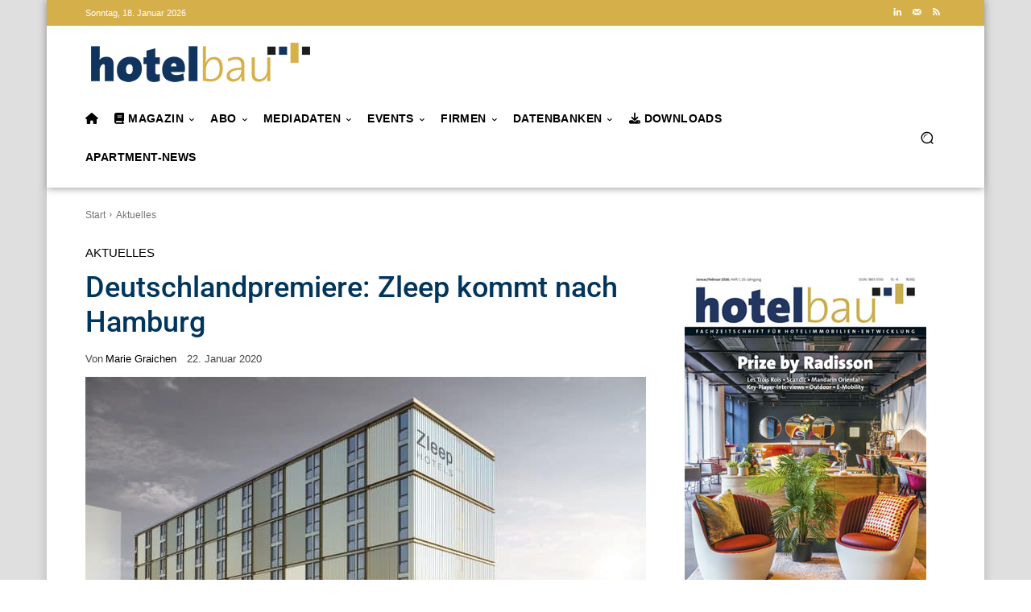

--- FILE ---
content_type: text/html; charset=UTF-8
request_url: https://www.hotelbau.de/aktuelles/premiere-zleep-kommt-nach-hamburg/
body_size: 64859
content:
<!doctype html >
<html dir="ltr" lang="de" prefix="og: https://ogp.me/ns#">
<head><meta charset="UTF-8" /><script>if(navigator.userAgent.match(/MSIE|Internet Explorer/i)||navigator.userAgent.match(/Trident\/7\..*?rv:11/i)){var href=document.location.href;if(!href.match(/[?&]nowprocket/)){if(href.indexOf("?")==-1){if(href.indexOf("#")==-1){document.location.href=href+"?nowprocket=1"}else{document.location.href=href.replace("#","?nowprocket=1#")}}else{if(href.indexOf("#")==-1){document.location.href=href+"&nowprocket=1"}else{document.location.href=href.replace("#","&nowprocket=1#")}}}}</script><script>(()=>{class RocketLazyLoadScripts{constructor(){this.v="2.0.4",this.userEvents=["keydown","keyup","mousedown","mouseup","mousemove","mouseover","mouseout","touchmove","touchstart","touchend","touchcancel","wheel","click","dblclick","input"],this.attributeEvents=["onblur","onclick","oncontextmenu","ondblclick","onfocus","onmousedown","onmouseenter","onmouseleave","onmousemove","onmouseout","onmouseover","onmouseup","onmousewheel","onscroll","onsubmit"]}async t(){this.i(),this.o(),/iP(ad|hone)/.test(navigator.userAgent)&&this.h(),this.u(),this.l(this),this.m(),this.k(this),this.p(this),this._(),await Promise.all([this.R(),this.L()]),this.lastBreath=Date.now(),this.S(this),this.P(),this.D(),this.O(),this.M(),await this.C(this.delayedScripts.normal),await this.C(this.delayedScripts.defer),await this.C(this.delayedScripts.async),await this.T(),await this.F(),await this.j(),await this.A(),window.dispatchEvent(new Event("rocket-allScriptsLoaded")),this.everythingLoaded=!0,this.lastTouchEnd&&await new Promise(t=>setTimeout(t,500-Date.now()+this.lastTouchEnd)),this.I(),this.H(),this.U(),this.W()}i(){this.CSPIssue=sessionStorage.getItem("rocketCSPIssue"),document.addEventListener("securitypolicyviolation",t=>{this.CSPIssue||"script-src-elem"!==t.violatedDirective||"data"!==t.blockedURI||(this.CSPIssue=!0,sessionStorage.setItem("rocketCSPIssue",!0))},{isRocket:!0})}o(){window.addEventListener("pageshow",t=>{this.persisted=t.persisted,this.realWindowLoadedFired=!0},{isRocket:!0}),window.addEventListener("pagehide",()=>{this.onFirstUserAction=null},{isRocket:!0})}h(){let t;function e(e){t=e}window.addEventListener("touchstart",e,{isRocket:!0}),window.addEventListener("touchend",function i(o){o.changedTouches[0]&&t.changedTouches[0]&&Math.abs(o.changedTouches[0].pageX-t.changedTouches[0].pageX)<10&&Math.abs(o.changedTouches[0].pageY-t.changedTouches[0].pageY)<10&&o.timeStamp-t.timeStamp<200&&(window.removeEventListener("touchstart",e,{isRocket:!0}),window.removeEventListener("touchend",i,{isRocket:!0}),"INPUT"===o.target.tagName&&"text"===o.target.type||(o.target.dispatchEvent(new TouchEvent("touchend",{target:o.target,bubbles:!0})),o.target.dispatchEvent(new MouseEvent("mouseover",{target:o.target,bubbles:!0})),o.target.dispatchEvent(new PointerEvent("click",{target:o.target,bubbles:!0,cancelable:!0,detail:1,clientX:o.changedTouches[0].clientX,clientY:o.changedTouches[0].clientY})),event.preventDefault()))},{isRocket:!0})}q(t){this.userActionTriggered||("mousemove"!==t.type||this.firstMousemoveIgnored?"keyup"===t.type||"mouseover"===t.type||"mouseout"===t.type||(this.userActionTriggered=!0,this.onFirstUserAction&&this.onFirstUserAction()):this.firstMousemoveIgnored=!0),"click"===t.type&&t.preventDefault(),t.stopPropagation(),t.stopImmediatePropagation(),"touchstart"===this.lastEvent&&"touchend"===t.type&&(this.lastTouchEnd=Date.now()),"click"===t.type&&(this.lastTouchEnd=0),this.lastEvent=t.type,t.composedPath&&t.composedPath()[0].getRootNode()instanceof ShadowRoot&&(t.rocketTarget=t.composedPath()[0]),this.savedUserEvents.push(t)}u(){this.savedUserEvents=[],this.userEventHandler=this.q.bind(this),this.userEvents.forEach(t=>window.addEventListener(t,this.userEventHandler,{passive:!1,isRocket:!0})),document.addEventListener("visibilitychange",this.userEventHandler,{isRocket:!0})}U(){this.userEvents.forEach(t=>window.removeEventListener(t,this.userEventHandler,{passive:!1,isRocket:!0})),document.removeEventListener("visibilitychange",this.userEventHandler,{isRocket:!0}),this.savedUserEvents.forEach(t=>{(t.rocketTarget||t.target).dispatchEvent(new window[t.constructor.name](t.type,t))})}m(){const t="return false",e=Array.from(this.attributeEvents,t=>"data-rocket-"+t),i="["+this.attributeEvents.join("],[")+"]",o="[data-rocket-"+this.attributeEvents.join("],[data-rocket-")+"]",s=(e,i,o)=>{o&&o!==t&&(e.setAttribute("data-rocket-"+i,o),e["rocket"+i]=new Function("event",o),e.setAttribute(i,t))};new MutationObserver(t=>{for(const n of t)"attributes"===n.type&&(n.attributeName.startsWith("data-rocket-")||this.everythingLoaded?n.attributeName.startsWith("data-rocket-")&&this.everythingLoaded&&this.N(n.target,n.attributeName.substring(12)):s(n.target,n.attributeName,n.target.getAttribute(n.attributeName))),"childList"===n.type&&n.addedNodes.forEach(t=>{if(t.nodeType===Node.ELEMENT_NODE)if(this.everythingLoaded)for(const i of[t,...t.querySelectorAll(o)])for(const t of i.getAttributeNames())e.includes(t)&&this.N(i,t.substring(12));else for(const e of[t,...t.querySelectorAll(i)])for(const t of e.getAttributeNames())this.attributeEvents.includes(t)&&s(e,t,e.getAttribute(t))})}).observe(document,{subtree:!0,childList:!0,attributeFilter:[...this.attributeEvents,...e]})}I(){this.attributeEvents.forEach(t=>{document.querySelectorAll("[data-rocket-"+t+"]").forEach(e=>{this.N(e,t)})})}N(t,e){const i=t.getAttribute("data-rocket-"+e);i&&(t.setAttribute(e,i),t.removeAttribute("data-rocket-"+e))}k(t){Object.defineProperty(HTMLElement.prototype,"onclick",{get(){return this.rocketonclick||null},set(e){this.rocketonclick=e,this.setAttribute(t.everythingLoaded?"onclick":"data-rocket-onclick","this.rocketonclick(event)")}})}S(t){function e(e,i){let o=e[i];e[i]=null,Object.defineProperty(e,i,{get:()=>o,set(s){t.everythingLoaded?o=s:e["rocket"+i]=o=s}})}e(document,"onreadystatechange"),e(window,"onload"),e(window,"onpageshow");try{Object.defineProperty(document,"readyState",{get:()=>t.rocketReadyState,set(e){t.rocketReadyState=e},configurable:!0}),document.readyState="loading"}catch(t){console.log("WPRocket DJE readyState conflict, bypassing")}}l(t){this.originalAddEventListener=EventTarget.prototype.addEventListener,this.originalRemoveEventListener=EventTarget.prototype.removeEventListener,this.savedEventListeners=[],EventTarget.prototype.addEventListener=function(e,i,o){o&&o.isRocket||!t.B(e,this)&&!t.userEvents.includes(e)||t.B(e,this)&&!t.userActionTriggered||e.startsWith("rocket-")||t.everythingLoaded?t.originalAddEventListener.call(this,e,i,o):(t.savedEventListeners.push({target:this,remove:!1,type:e,func:i,options:o}),"mouseenter"!==e&&"mouseleave"!==e||t.originalAddEventListener.call(this,e,t.savedUserEvents.push,o))},EventTarget.prototype.removeEventListener=function(e,i,o){o&&o.isRocket||!t.B(e,this)&&!t.userEvents.includes(e)||t.B(e,this)&&!t.userActionTriggered||e.startsWith("rocket-")||t.everythingLoaded?t.originalRemoveEventListener.call(this,e,i,o):t.savedEventListeners.push({target:this,remove:!0,type:e,func:i,options:o})}}J(t,e){this.savedEventListeners=this.savedEventListeners.filter(i=>{let o=i.type,s=i.target||window;return e!==o||t!==s||(this.B(o,s)&&(i.type="rocket-"+o),this.$(i),!1)})}H(){EventTarget.prototype.addEventListener=this.originalAddEventListener,EventTarget.prototype.removeEventListener=this.originalRemoveEventListener,this.savedEventListeners.forEach(t=>this.$(t))}$(t){t.remove?this.originalRemoveEventListener.call(t.target,t.type,t.func,t.options):this.originalAddEventListener.call(t.target,t.type,t.func,t.options)}p(t){let e;function i(e){return t.everythingLoaded?e:e.split(" ").map(t=>"load"===t||t.startsWith("load.")?"rocket-jquery-load":t).join(" ")}function o(o){function s(e){const s=o.fn[e];o.fn[e]=o.fn.init.prototype[e]=function(){return this[0]===window&&t.userActionTriggered&&("string"==typeof arguments[0]||arguments[0]instanceof String?arguments[0]=i(arguments[0]):"object"==typeof arguments[0]&&Object.keys(arguments[0]).forEach(t=>{const e=arguments[0][t];delete arguments[0][t],arguments[0][i(t)]=e})),s.apply(this,arguments),this}}if(o&&o.fn&&!t.allJQueries.includes(o)){const e={DOMContentLoaded:[],"rocket-DOMContentLoaded":[]};for(const t in e)document.addEventListener(t,()=>{e[t].forEach(t=>t())},{isRocket:!0});o.fn.ready=o.fn.init.prototype.ready=function(i){function s(){parseInt(o.fn.jquery)>2?setTimeout(()=>i.bind(document)(o)):i.bind(document)(o)}return"function"==typeof i&&(t.realDomReadyFired?!t.userActionTriggered||t.fauxDomReadyFired?s():e["rocket-DOMContentLoaded"].push(s):e.DOMContentLoaded.push(s)),o([])},s("on"),s("one"),s("off"),t.allJQueries.push(o)}e=o}t.allJQueries=[],o(window.jQuery),Object.defineProperty(window,"jQuery",{get:()=>e,set(t){o(t)}})}P(){const t=new Map;document.write=document.writeln=function(e){const i=document.currentScript,o=document.createRange(),s=i.parentElement;let n=t.get(i);void 0===n&&(n=i.nextSibling,t.set(i,n));const c=document.createDocumentFragment();o.setStart(c,0),c.appendChild(o.createContextualFragment(e)),s.insertBefore(c,n)}}async R(){return new Promise(t=>{this.userActionTriggered?t():this.onFirstUserAction=t})}async L(){return new Promise(t=>{document.addEventListener("DOMContentLoaded",()=>{this.realDomReadyFired=!0,t()},{isRocket:!0})})}async j(){return this.realWindowLoadedFired?Promise.resolve():new Promise(t=>{window.addEventListener("load",t,{isRocket:!0})})}M(){this.pendingScripts=[];this.scriptsMutationObserver=new MutationObserver(t=>{for(const e of t)e.addedNodes.forEach(t=>{"SCRIPT"!==t.tagName||t.noModule||t.isWPRocket||this.pendingScripts.push({script:t,promise:new Promise(e=>{const i=()=>{const i=this.pendingScripts.findIndex(e=>e.script===t);i>=0&&this.pendingScripts.splice(i,1),e()};t.addEventListener("load",i,{isRocket:!0}),t.addEventListener("error",i,{isRocket:!0}),setTimeout(i,1e3)})})})}),this.scriptsMutationObserver.observe(document,{childList:!0,subtree:!0})}async F(){await this.X(),this.pendingScripts.length?(await this.pendingScripts[0].promise,await this.F()):this.scriptsMutationObserver.disconnect()}D(){this.delayedScripts={normal:[],async:[],defer:[]},document.querySelectorAll("script[type$=rocketlazyloadscript]").forEach(t=>{t.hasAttribute("data-rocket-src")?t.hasAttribute("async")&&!1!==t.async?this.delayedScripts.async.push(t):t.hasAttribute("defer")&&!1!==t.defer||"module"===t.getAttribute("data-rocket-type")?this.delayedScripts.defer.push(t):this.delayedScripts.normal.push(t):this.delayedScripts.normal.push(t)})}async _(){await this.L();let t=[];document.querySelectorAll("script[type$=rocketlazyloadscript][data-rocket-src]").forEach(e=>{let i=e.getAttribute("data-rocket-src");if(i&&!i.startsWith("data:")){i.startsWith("//")&&(i=location.protocol+i);try{const o=new URL(i).origin;o!==location.origin&&t.push({src:o,crossOrigin:e.crossOrigin||"module"===e.getAttribute("data-rocket-type")})}catch(t){}}}),t=[...new Map(t.map(t=>[JSON.stringify(t),t])).values()],this.Y(t,"preconnect")}async G(t){if(await this.K(),!0!==t.noModule||!("noModule"in HTMLScriptElement.prototype))return new Promise(e=>{let i;function o(){(i||t).setAttribute("data-rocket-status","executed"),e()}try{if(navigator.userAgent.includes("Firefox/")||""===navigator.vendor||this.CSPIssue)i=document.createElement("script"),[...t.attributes].forEach(t=>{let e=t.nodeName;"type"!==e&&("data-rocket-type"===e&&(e="type"),"data-rocket-src"===e&&(e="src"),i.setAttribute(e,t.nodeValue))}),t.text&&(i.text=t.text),t.nonce&&(i.nonce=t.nonce),i.hasAttribute("src")?(i.addEventListener("load",o,{isRocket:!0}),i.addEventListener("error",()=>{i.setAttribute("data-rocket-status","failed-network"),e()},{isRocket:!0}),setTimeout(()=>{i.isConnected||e()},1)):(i.text=t.text,o()),i.isWPRocket=!0,t.parentNode.replaceChild(i,t);else{const i=t.getAttribute("data-rocket-type"),s=t.getAttribute("data-rocket-src");i?(t.type=i,t.removeAttribute("data-rocket-type")):t.removeAttribute("type"),t.addEventListener("load",o,{isRocket:!0}),t.addEventListener("error",i=>{this.CSPIssue&&i.target.src.startsWith("data:")?(console.log("WPRocket: CSP fallback activated"),t.removeAttribute("src"),this.G(t).then(e)):(t.setAttribute("data-rocket-status","failed-network"),e())},{isRocket:!0}),s?(t.fetchPriority="high",t.removeAttribute("data-rocket-src"),t.src=s):t.src="data:text/javascript;base64,"+window.btoa(unescape(encodeURIComponent(t.text)))}}catch(i){t.setAttribute("data-rocket-status","failed-transform"),e()}});t.setAttribute("data-rocket-status","skipped")}async C(t){const e=t.shift();return e?(e.isConnected&&await this.G(e),this.C(t)):Promise.resolve()}O(){this.Y([...this.delayedScripts.normal,...this.delayedScripts.defer,...this.delayedScripts.async],"preload")}Y(t,e){this.trash=this.trash||[];let i=!0;var o=document.createDocumentFragment();t.forEach(t=>{const s=t.getAttribute&&t.getAttribute("data-rocket-src")||t.src;if(s&&!s.startsWith("data:")){const n=document.createElement("link");n.href=s,n.rel=e,"preconnect"!==e&&(n.as="script",n.fetchPriority=i?"high":"low"),t.getAttribute&&"module"===t.getAttribute("data-rocket-type")&&(n.crossOrigin=!0),t.crossOrigin&&(n.crossOrigin=t.crossOrigin),t.integrity&&(n.integrity=t.integrity),t.nonce&&(n.nonce=t.nonce),o.appendChild(n),this.trash.push(n),i=!1}}),document.head.appendChild(o)}W(){this.trash.forEach(t=>t.remove())}async T(){try{document.readyState="interactive"}catch(t){}this.fauxDomReadyFired=!0;try{await this.K(),this.J(document,"readystatechange"),document.dispatchEvent(new Event("rocket-readystatechange")),await this.K(),document.rocketonreadystatechange&&document.rocketonreadystatechange(),await this.K(),this.J(document,"DOMContentLoaded"),document.dispatchEvent(new Event("rocket-DOMContentLoaded")),await this.K(),this.J(window,"DOMContentLoaded"),window.dispatchEvent(new Event("rocket-DOMContentLoaded"))}catch(t){console.error(t)}}async A(){try{document.readyState="complete"}catch(t){}try{await this.K(),this.J(document,"readystatechange"),document.dispatchEvent(new Event("rocket-readystatechange")),await this.K(),document.rocketonreadystatechange&&document.rocketonreadystatechange(),await this.K(),this.J(window,"load"),window.dispatchEvent(new Event("rocket-load")),await this.K(),window.rocketonload&&window.rocketonload(),await this.K(),this.allJQueries.forEach(t=>t(window).trigger("rocket-jquery-load")),await this.K(),this.J(window,"pageshow");const t=new Event("rocket-pageshow");t.persisted=this.persisted,window.dispatchEvent(t),await this.K(),window.rocketonpageshow&&window.rocketonpageshow({persisted:this.persisted})}catch(t){console.error(t)}}async K(){Date.now()-this.lastBreath>45&&(await this.X(),this.lastBreath=Date.now())}async X(){return document.hidden?new Promise(t=>setTimeout(t)):new Promise(t=>requestAnimationFrame(t))}B(t,e){return e===document&&"readystatechange"===t||(e===document&&"DOMContentLoaded"===t||(e===window&&"DOMContentLoaded"===t||(e===window&&"load"===t||e===window&&"pageshow"===t)))}static run(){(new RocketLazyLoadScripts).t()}}RocketLazyLoadScripts.run()})();</script>
    
    <title>Deutschlandpremiere: Zleep kommt nach Hamburg | hotelbau - Fachzeitschrift für Hotelimmobilien-Entwicklung</title>
    <meta name="viewport" content="width=device-width, initial-scale=1.0">
    <link rel="pingback" href="https://www.hotelbau.de/xmlrpc.php" />
    
		<!-- All in One SEO Pro 4.9.1.1 - aioseo.com -->
	<meta name="description" content="hotelbau - Fachmagazin zu Hotelbau, Hotel-Architektur, Hoteldesign, Hotel-Planung und Hotelimmobilien für Architekten, Fachplaner, Hotelbetreiber &amp; Investoren." />
	<meta name="robots" content="max-image-preview:large" />
	<meta name="author" content="Marie Graichen"/>
	<link rel="canonical" href="https://www.hotelbau.de/aktuelles/premiere-zleep-kommt-nach-hamburg/" />
	<meta name="generator" content="All in One SEO Pro (AIOSEO) 4.9.1.1" />
		<meta property="og:locale" content="de_DE" />
		<meta property="og:site_name" content="hotelbau - Fachzeitschrift für Hotelimmobilien-Entwicklung" />
		<meta property="og:type" content="article" />
		<meta property="og:title" content="Deutschlandpremiere: Zleep kommt nach Hamburg | hotelbau - Fachzeitschrift für Hotelimmobilien-Entwicklung" />
		<meta property="og:description" content="hotelbau - Fachmagazin zu Hotelbau, Hotel-Architektur, Hoteldesign, Hotel-Planung und Hotelimmobilien für Architekten, Fachplaner, Hotelbetreiber &amp; Investoren." />
		<meta property="og:url" content="https://www.hotelbau.de/aktuelles/premiere-zleep-kommt-nach-hamburg/" />
		<meta property="og:image" content="https://www.hotelbau.de/wp-content/uploads/2020/01/Zleep-Hotel1000.jpg" />
		<meta property="og:image:secure_url" content="https://www.hotelbau.de/wp-content/uploads/2020/01/Zleep-Hotel1000.jpg" />
		<meta property="og:image:width" content="1000" />
		<meta property="og:image:height" content="562" />
		<meta property="article:tag" content="deutsche hospitality" />
		<meta property="article:tag" content="soravia und kiskan kaufmann architekten" />
		<meta property="article:tag" content="zleep hotel hamburg" />
		<meta property="article:tag" content="zleep hotels" />
		<meta property="article:published_time" content="2020-01-22T14:16:11+00:00" />
		<meta property="article:modified_time" content="2020-01-22T15:02:34+00:00" />
		<meta property="article:publisher" content="https://www.facebook.com/Hotelbau.de" />
		<meta name="twitter:card" content="summary_large_image" />
		<meta name="twitter:site" content="@hotelbauMagazin" />
		<meta name="twitter:title" content="Deutschlandpremiere: Zleep kommt nach Hamburg | hotelbau - Fachzeitschrift für Hotelimmobilien-Entwicklung" />
		<meta name="twitter:description" content="hotelbau - Fachmagazin zu Hotelbau, Hotel-Architektur, Hoteldesign, Hotel-Planung und Hotelimmobilien für Architekten, Fachplaner, Hotelbetreiber &amp; Investoren." />
		<meta name="twitter:creator" content="@hotelbauMagazin" />
		<meta name="twitter:image" content="https://www.hotelbau.de/wp-content/uploads/2020/01/Zleep-Hotel1000.jpg" />
		<meta name="twitter:label1" content="Verfasst von" />
		<meta name="twitter:data1" content="Marie Graichen" />
		<meta name="twitter:label2" content="Geschätzte Lesedauer" />
		<meta name="twitter:data2" content="1 Minute" />
		<script type="application/ld+json" class="aioseo-schema">
			{"@context":"https:\/\/schema.org","@graph":[{"@type":"Article","@id":"https:\/\/www.hotelbau.de\/aktuelles\/premiere-zleep-kommt-nach-hamburg\/#article","name":"Deutschlandpremiere: Zleep kommt nach Hamburg | hotelbau - Fachzeitschrift f\u00fcr Hotelimmobilien-Entwicklung","headline":"Deutschlandpremiere: Zleep kommt nach Hamburg","author":{"@id":"https:\/\/www.hotelbau.de\/author\/marie\/#author"},"publisher":{"@id":"https:\/\/www.hotelbau.de\/#organization"},"image":{"@type":"ImageObject","url":"https:\/\/www.hotelbau.de\/wp-content\/uploads\/2020\/01\/Zleep-Hotel1000.jpg","width":1000,"height":562,"caption":"Rendering des geplanten Zleep-Hotels in Hamburg. Bild: Isochrom, Wien"},"datePublished":"2020-01-22T15:16:11+01:00","dateModified":"2020-01-22T16:02:34+01:00","inLanguage":"de-DE","mainEntityOfPage":{"@id":"https:\/\/www.hotelbau.de\/aktuelles\/premiere-zleep-kommt-nach-hamburg\/#webpage"},"isPartOf":{"@id":"https:\/\/www.hotelbau.de\/aktuelles\/premiere-zleep-kommt-nach-hamburg\/#webpage"},"articleSection":"Aktuelles, Deutsche Hospitality, Soravia und Kiskan Kaufmann Architekten, Zleep Hotel Hamburg, Zleep Hotels"},{"@type":"BreadcrumbList","@id":"https:\/\/www.hotelbau.de\/aktuelles\/premiere-zleep-kommt-nach-hamburg\/#breadcrumblist","itemListElement":[{"@type":"ListItem","@id":"https:\/\/www.hotelbau.de#listItem","position":1,"name":"Home","item":"https:\/\/www.hotelbau.de","nextItem":{"@type":"ListItem","@id":"https:\/\/www.hotelbau.de\/category\/aktuelles\/#listItem","name":"Aktuelles"}},{"@type":"ListItem","@id":"https:\/\/www.hotelbau.de\/category\/aktuelles\/#listItem","position":2,"name":"Aktuelles","item":"https:\/\/www.hotelbau.de\/category\/aktuelles\/","nextItem":{"@type":"ListItem","@id":"https:\/\/www.hotelbau.de\/aktuelles\/premiere-zleep-kommt-nach-hamburg\/#listItem","name":"Deutschlandpremiere: Zleep kommt nach Hamburg"},"previousItem":{"@type":"ListItem","@id":"https:\/\/www.hotelbau.de#listItem","name":"Home"}},{"@type":"ListItem","@id":"https:\/\/www.hotelbau.de\/aktuelles\/premiere-zleep-kommt-nach-hamburg\/#listItem","position":3,"name":"Deutschlandpremiere: Zleep kommt nach Hamburg","previousItem":{"@type":"ListItem","@id":"https:\/\/www.hotelbau.de\/category\/aktuelles\/#listItem","name":"Aktuelles"}}]},{"@type":"Organization","@id":"https:\/\/www.hotelbau.de\/#organization","name":"hotelbau","description":"Planung, Bau und Ausstattung von Hotels","url":"https:\/\/www.hotelbau.de\/","telephone":"+498233381333","logo":{"@type":"ImageObject","url":"https:\/\/www.hotelbau.de\/wp-content\/uploads\/2018\/10\/hotelbau_Logo272.png","@id":"https:\/\/www.hotelbau.de\/aktuelles\/premiere-zleep-kommt-nach-hamburg\/#organizationLogo","width":272,"height":50,"caption":"hotelbau Fachzeitschrift f\u00fcr Hotelimmobilien-Entwicklung"},"image":{"@id":"https:\/\/www.hotelbau.de\/aktuelles\/premiere-zleep-kommt-nach-hamburg\/#organizationLogo"},"sameAs":["https:\/\/www.facebook.com\/Hotelbau.de","https:\/\/twitter.com\/hotelbauMagazin","https:\/\/www.instagram.com\/hotelbau_official\/"]},{"@type":"Person","@id":"https:\/\/www.hotelbau.de\/author\/marie\/#author","url":"https:\/\/www.hotelbau.de\/author\/marie\/","name":"Marie Graichen"},{"@type":"WebPage","@id":"https:\/\/www.hotelbau.de\/aktuelles\/premiere-zleep-kommt-nach-hamburg\/#webpage","url":"https:\/\/www.hotelbau.de\/aktuelles\/premiere-zleep-kommt-nach-hamburg\/","name":"Deutschlandpremiere: Zleep kommt nach Hamburg | hotelbau - Fachzeitschrift f\u00fcr Hotelimmobilien-Entwicklung","description":"hotelbau - Fachmagazin zu Hotelbau, Hotel-Architektur, Hoteldesign, Hotel-Planung und Hotelimmobilien f\u00fcr Architekten, Fachplaner, Hotelbetreiber & Investoren.","inLanguage":"de-DE","isPartOf":{"@id":"https:\/\/www.hotelbau.de\/#website"},"breadcrumb":{"@id":"https:\/\/www.hotelbau.de\/aktuelles\/premiere-zleep-kommt-nach-hamburg\/#breadcrumblist"},"author":{"@id":"https:\/\/www.hotelbau.de\/author\/marie\/#author"},"creator":{"@id":"https:\/\/www.hotelbau.de\/author\/marie\/#author"},"image":{"@type":"ImageObject","url":"https:\/\/www.hotelbau.de\/wp-content\/uploads\/2020\/01\/Zleep-Hotel1000.jpg","@id":"https:\/\/www.hotelbau.de\/aktuelles\/premiere-zleep-kommt-nach-hamburg\/#mainImage","width":1000,"height":562,"caption":"Rendering des geplanten Zleep-Hotels in Hamburg. Bild: Isochrom, Wien"},"primaryImageOfPage":{"@id":"https:\/\/www.hotelbau.de\/aktuelles\/premiere-zleep-kommt-nach-hamburg\/#mainImage"},"datePublished":"2020-01-22T15:16:11+01:00","dateModified":"2020-01-22T16:02:34+01:00"},{"@type":"WebSite","@id":"https:\/\/www.hotelbau.de\/#website","url":"https:\/\/www.hotelbau.de\/","name":"hotelbau - Fachzeitschrift f\u00fcr Hotelimmobilien-Entwicklung","description":"Planung, Bau und Ausstattung von Hotels","inLanguage":"de-DE","publisher":{"@id":"https:\/\/www.hotelbau.de\/#organization"}}]}
		</script>
		<!-- All in One SEO Pro -->

<link rel="icon" type="image/png" href="https://www.hotelbau.de/wp-content/uploads/2014/04/favicon.ico"><link rel='dns-prefetch' href='//use.fontawesome.com' />

<link rel="alternate" type="application/rss+xml" title="hotelbau - Fachzeitschrift für Hotelimmobilien-Entwicklung &raquo; Feed" href="https://www.hotelbau.de/feed/" />
<link rel="alternate" type="application/rss+xml" title="hotelbau - Fachzeitschrift für Hotelimmobilien-Entwicklung &raquo; Kommentar-Feed" href="https://www.hotelbau.de/comments/feed/" />
<link rel="alternate" type="application/rss+xml" title="hotelbau - Fachzeitschrift für Hotelimmobilien-Entwicklung &raquo; Deutschlandpremiere: Zleep kommt nach Hamburg-Kommentar-Feed" href="https://www.hotelbau.de/aktuelles/premiere-zleep-kommt-nach-hamburg/feed/" />
<link rel="alternate" title="oEmbed (JSON)" type="application/json+oembed" href="https://www.hotelbau.de/wp-json/oembed/1.0/embed?url=https%3A%2F%2Fwww.hotelbau.de%2Faktuelles%2Fpremiere-zleep-kommt-nach-hamburg%2F" />
<link rel="alternate" title="oEmbed (XML)" type="text/xml+oembed" href="https://www.hotelbau.de/wp-json/oembed/1.0/embed?url=https%3A%2F%2Fwww.hotelbau.de%2Faktuelles%2Fpremiere-zleep-kommt-nach-hamburg%2F&#038;format=xml" />
<style id='wp-img-auto-sizes-contain-inline-css' type='text/css'>
img:is([sizes=auto i],[sizes^="auto," i]){contain-intrinsic-size:3000px 1500px}
/*# sourceURL=wp-img-auto-sizes-contain-inline-css */
</style>
<style id='wp-emoji-styles-inline-css' type='text/css'>

	img.wp-smiley, img.emoji {
		display: inline !important;
		border: none !important;
		box-shadow: none !important;
		height: 1em !important;
		width: 1em !important;
		margin: 0 0.07em !important;
		vertical-align: -0.1em !important;
		background: none !important;
		padding: 0 !important;
	}
/*# sourceURL=wp-emoji-styles-inline-css */
</style>
<link rel='stylesheet' id='wp-block-library-css' href='https://www.hotelbau.de/wp-includes/css/dist/block-library/style.min.css?ver=6.9' type='text/css' media='all' />
<style id='global-styles-inline-css' type='text/css'>
:root{--wp--preset--aspect-ratio--square: 1;--wp--preset--aspect-ratio--4-3: 4/3;--wp--preset--aspect-ratio--3-4: 3/4;--wp--preset--aspect-ratio--3-2: 3/2;--wp--preset--aspect-ratio--2-3: 2/3;--wp--preset--aspect-ratio--16-9: 16/9;--wp--preset--aspect-ratio--9-16: 9/16;--wp--preset--color--black: #000000;--wp--preset--color--cyan-bluish-gray: #abb8c3;--wp--preset--color--white: #ffffff;--wp--preset--color--pale-pink: #f78da7;--wp--preset--color--vivid-red: #cf2e2e;--wp--preset--color--luminous-vivid-orange: #ff6900;--wp--preset--color--luminous-vivid-amber: #fcb900;--wp--preset--color--light-green-cyan: #7bdcb5;--wp--preset--color--vivid-green-cyan: #00d084;--wp--preset--color--pale-cyan-blue: #8ed1fc;--wp--preset--color--vivid-cyan-blue: #0693e3;--wp--preset--color--vivid-purple: #9b51e0;--wp--preset--gradient--vivid-cyan-blue-to-vivid-purple: linear-gradient(135deg,rgb(6,147,227) 0%,rgb(155,81,224) 100%);--wp--preset--gradient--light-green-cyan-to-vivid-green-cyan: linear-gradient(135deg,rgb(122,220,180) 0%,rgb(0,208,130) 100%);--wp--preset--gradient--luminous-vivid-amber-to-luminous-vivid-orange: linear-gradient(135deg,rgb(252,185,0) 0%,rgb(255,105,0) 100%);--wp--preset--gradient--luminous-vivid-orange-to-vivid-red: linear-gradient(135deg,rgb(255,105,0) 0%,rgb(207,46,46) 100%);--wp--preset--gradient--very-light-gray-to-cyan-bluish-gray: linear-gradient(135deg,rgb(238,238,238) 0%,rgb(169,184,195) 100%);--wp--preset--gradient--cool-to-warm-spectrum: linear-gradient(135deg,rgb(74,234,220) 0%,rgb(151,120,209) 20%,rgb(207,42,186) 40%,rgb(238,44,130) 60%,rgb(251,105,98) 80%,rgb(254,248,76) 100%);--wp--preset--gradient--blush-light-purple: linear-gradient(135deg,rgb(255,206,236) 0%,rgb(152,150,240) 100%);--wp--preset--gradient--blush-bordeaux: linear-gradient(135deg,rgb(254,205,165) 0%,rgb(254,45,45) 50%,rgb(107,0,62) 100%);--wp--preset--gradient--luminous-dusk: linear-gradient(135deg,rgb(255,203,112) 0%,rgb(199,81,192) 50%,rgb(65,88,208) 100%);--wp--preset--gradient--pale-ocean: linear-gradient(135deg,rgb(255,245,203) 0%,rgb(182,227,212) 50%,rgb(51,167,181) 100%);--wp--preset--gradient--electric-grass: linear-gradient(135deg,rgb(202,248,128) 0%,rgb(113,206,126) 100%);--wp--preset--gradient--midnight: linear-gradient(135deg,rgb(2,3,129) 0%,rgb(40,116,252) 100%);--wp--preset--font-size--small: 11px;--wp--preset--font-size--medium: 20px;--wp--preset--font-size--large: 32px;--wp--preset--font-size--x-large: 42px;--wp--preset--font-size--regular: 15px;--wp--preset--font-size--larger: 50px;--wp--preset--spacing--20: 0.44rem;--wp--preset--spacing--30: 0.67rem;--wp--preset--spacing--40: 1rem;--wp--preset--spacing--50: 1.5rem;--wp--preset--spacing--60: 2.25rem;--wp--preset--spacing--70: 3.38rem;--wp--preset--spacing--80: 5.06rem;--wp--preset--shadow--natural: 6px 6px 9px rgba(0, 0, 0, 0.2);--wp--preset--shadow--deep: 12px 12px 50px rgba(0, 0, 0, 0.4);--wp--preset--shadow--sharp: 6px 6px 0px rgba(0, 0, 0, 0.2);--wp--preset--shadow--outlined: 6px 6px 0px -3px rgb(255, 255, 255), 6px 6px rgb(0, 0, 0);--wp--preset--shadow--crisp: 6px 6px 0px rgb(0, 0, 0);}:where(.is-layout-flex){gap: 0.5em;}:where(.is-layout-grid){gap: 0.5em;}body .is-layout-flex{display: flex;}.is-layout-flex{flex-wrap: wrap;align-items: center;}.is-layout-flex > :is(*, div){margin: 0;}body .is-layout-grid{display: grid;}.is-layout-grid > :is(*, div){margin: 0;}:where(.wp-block-columns.is-layout-flex){gap: 2em;}:where(.wp-block-columns.is-layout-grid){gap: 2em;}:where(.wp-block-post-template.is-layout-flex){gap: 1.25em;}:where(.wp-block-post-template.is-layout-grid){gap: 1.25em;}.has-black-color{color: var(--wp--preset--color--black) !important;}.has-cyan-bluish-gray-color{color: var(--wp--preset--color--cyan-bluish-gray) !important;}.has-white-color{color: var(--wp--preset--color--white) !important;}.has-pale-pink-color{color: var(--wp--preset--color--pale-pink) !important;}.has-vivid-red-color{color: var(--wp--preset--color--vivid-red) !important;}.has-luminous-vivid-orange-color{color: var(--wp--preset--color--luminous-vivid-orange) !important;}.has-luminous-vivid-amber-color{color: var(--wp--preset--color--luminous-vivid-amber) !important;}.has-light-green-cyan-color{color: var(--wp--preset--color--light-green-cyan) !important;}.has-vivid-green-cyan-color{color: var(--wp--preset--color--vivid-green-cyan) !important;}.has-pale-cyan-blue-color{color: var(--wp--preset--color--pale-cyan-blue) !important;}.has-vivid-cyan-blue-color{color: var(--wp--preset--color--vivid-cyan-blue) !important;}.has-vivid-purple-color{color: var(--wp--preset--color--vivid-purple) !important;}.has-black-background-color{background-color: var(--wp--preset--color--black) !important;}.has-cyan-bluish-gray-background-color{background-color: var(--wp--preset--color--cyan-bluish-gray) !important;}.has-white-background-color{background-color: var(--wp--preset--color--white) !important;}.has-pale-pink-background-color{background-color: var(--wp--preset--color--pale-pink) !important;}.has-vivid-red-background-color{background-color: var(--wp--preset--color--vivid-red) !important;}.has-luminous-vivid-orange-background-color{background-color: var(--wp--preset--color--luminous-vivid-orange) !important;}.has-luminous-vivid-amber-background-color{background-color: var(--wp--preset--color--luminous-vivid-amber) !important;}.has-light-green-cyan-background-color{background-color: var(--wp--preset--color--light-green-cyan) !important;}.has-vivid-green-cyan-background-color{background-color: var(--wp--preset--color--vivid-green-cyan) !important;}.has-pale-cyan-blue-background-color{background-color: var(--wp--preset--color--pale-cyan-blue) !important;}.has-vivid-cyan-blue-background-color{background-color: var(--wp--preset--color--vivid-cyan-blue) !important;}.has-vivid-purple-background-color{background-color: var(--wp--preset--color--vivid-purple) !important;}.has-black-border-color{border-color: var(--wp--preset--color--black) !important;}.has-cyan-bluish-gray-border-color{border-color: var(--wp--preset--color--cyan-bluish-gray) !important;}.has-white-border-color{border-color: var(--wp--preset--color--white) !important;}.has-pale-pink-border-color{border-color: var(--wp--preset--color--pale-pink) !important;}.has-vivid-red-border-color{border-color: var(--wp--preset--color--vivid-red) !important;}.has-luminous-vivid-orange-border-color{border-color: var(--wp--preset--color--luminous-vivid-orange) !important;}.has-luminous-vivid-amber-border-color{border-color: var(--wp--preset--color--luminous-vivid-amber) !important;}.has-light-green-cyan-border-color{border-color: var(--wp--preset--color--light-green-cyan) !important;}.has-vivid-green-cyan-border-color{border-color: var(--wp--preset--color--vivid-green-cyan) !important;}.has-pale-cyan-blue-border-color{border-color: var(--wp--preset--color--pale-cyan-blue) !important;}.has-vivid-cyan-blue-border-color{border-color: var(--wp--preset--color--vivid-cyan-blue) !important;}.has-vivid-purple-border-color{border-color: var(--wp--preset--color--vivid-purple) !important;}.has-vivid-cyan-blue-to-vivid-purple-gradient-background{background: var(--wp--preset--gradient--vivid-cyan-blue-to-vivid-purple) !important;}.has-light-green-cyan-to-vivid-green-cyan-gradient-background{background: var(--wp--preset--gradient--light-green-cyan-to-vivid-green-cyan) !important;}.has-luminous-vivid-amber-to-luminous-vivid-orange-gradient-background{background: var(--wp--preset--gradient--luminous-vivid-amber-to-luminous-vivid-orange) !important;}.has-luminous-vivid-orange-to-vivid-red-gradient-background{background: var(--wp--preset--gradient--luminous-vivid-orange-to-vivid-red) !important;}.has-very-light-gray-to-cyan-bluish-gray-gradient-background{background: var(--wp--preset--gradient--very-light-gray-to-cyan-bluish-gray) !important;}.has-cool-to-warm-spectrum-gradient-background{background: var(--wp--preset--gradient--cool-to-warm-spectrum) !important;}.has-blush-light-purple-gradient-background{background: var(--wp--preset--gradient--blush-light-purple) !important;}.has-blush-bordeaux-gradient-background{background: var(--wp--preset--gradient--blush-bordeaux) !important;}.has-luminous-dusk-gradient-background{background: var(--wp--preset--gradient--luminous-dusk) !important;}.has-pale-ocean-gradient-background{background: var(--wp--preset--gradient--pale-ocean) !important;}.has-electric-grass-gradient-background{background: var(--wp--preset--gradient--electric-grass) !important;}.has-midnight-gradient-background{background: var(--wp--preset--gradient--midnight) !important;}.has-small-font-size{font-size: var(--wp--preset--font-size--small) !important;}.has-medium-font-size{font-size: var(--wp--preset--font-size--medium) !important;}.has-large-font-size{font-size: var(--wp--preset--font-size--large) !important;}.has-x-large-font-size{font-size: var(--wp--preset--font-size--x-large) !important;}
/*# sourceURL=global-styles-inline-css */
</style>

<style id='classic-theme-styles-inline-css' type='text/css'>
/*! This file is auto-generated */
.wp-block-button__link{color:#fff;background-color:#32373c;border-radius:9999px;box-shadow:none;text-decoration:none;padding:calc(.667em + 2px) calc(1.333em + 2px);font-size:1.125em}.wp-block-file__button{background:#32373c;color:#fff;text-decoration:none}
/*# sourceURL=/wp-includes/css/classic-themes.min.css */
</style>
<style id='font-awesome-svg-styles-default-inline-css' type='text/css'>
.svg-inline--fa {
  display: inline-block;
  height: 1em;
  overflow: visible;
  vertical-align: -.125em;
}
/*# sourceURL=font-awesome-svg-styles-default-inline-css */
</style>
<link rel='stylesheet' id='font-awesome-svg-styles-css' href='https://www.hotelbau.de/wp-content/uploads/font-awesome/v6.7.2/css/svg-with-js.css' type='text/css' media='all' />
<style id='font-awesome-svg-styles-inline-css' type='text/css'>
   .wp-block-font-awesome-icon svg::before,
   .wp-rich-text-font-awesome-icon svg::before {content: unset;}
/*# sourceURL=font-awesome-svg-styles-inline-css */
</style>
<link rel='stylesheet' id='wpdm-fonticon-css' href='https://www.hotelbau.de/wp-content/plugins/download-manager/assets/wpdm-iconfont/css/wpdm-icons.css?ver=6.9' type='text/css' media='all' />
<link rel='stylesheet' id='wpdm-front-css' href='https://www.hotelbau.de/wp-content/plugins/download-manager/assets/css/front.min.css?ver=6.9' type='text/css' media='all' />
<link rel='stylesheet' id='css/e2pdf.frontend.global-css' href='https://www.hotelbau.de/wp-content/plugins/e2pdf/css/e2pdf.frontend.global.css?ver=1.28.14' type='text/css' media='all' />
<link rel='stylesheet' id='td-plugin-multi-purpose-css' href='https://www.hotelbau.de/wp-content/plugins/td-composer/td-multi-purpose/style.css?ver=7cd248d7ca13c255207c3f8b916c3f00' type='text/css' media='all' />
<link rel='stylesheet' id='font-awesome-official-css' href='https://use.fontawesome.com/releases/v6.7.2/css/all.css' type='text/css' media='all' integrity="sha384-nRgPTkuX86pH8yjPJUAFuASXQSSl2/bBUiNV47vSYpKFxHJhbcrGnmlYpYJMeD7a" crossorigin="anonymous" />
<link rel='stylesheet' id='td-theme-css' href='https://www.hotelbau.de/wp-content/themes/Newspaper/style.css?ver=12.7.3' type='text/css' media='all' />
<style id='td-theme-inline-css' type='text/css'>@media (max-width:767px){.td-header-desktop-wrap{display:none}}@media (min-width:767px){.td-header-mobile-wrap{display:none}}</style>
<link rel='stylesheet' id='td-theme-child-css' href='https://www.hotelbau.de/wp-content/themes/Newspaper-child/style.css?ver=12.7.3c' type='text/css' media='all' />
<link rel='stylesheet' id='td-legacy-framework-front-style-css' href='https://www.hotelbau.de/wp-content/plugins/td-composer/legacy/Newspaper/assets/css/td_legacy_main.css?ver=7cd248d7ca13c255207c3f8b916c3f00' type='text/css' media='all' />
<link rel='stylesheet' id='tdb_style_cloud_templates_front-css' href='https://www.hotelbau.de/wp-content/plugins/td-cloud-library/assets/css/tdb_main.css?ver=6127d3b6131f900b2e62bb855b13dc3b' type='text/css' media='all' />
<style id='rocket-lazyload-inline-css' type='text/css'>
.rll-youtube-player{position:relative;padding-bottom:56.23%;height:0;overflow:hidden;max-width:100%;}.rll-youtube-player:focus-within{outline: 2px solid currentColor;outline-offset: 5px;}.rll-youtube-player iframe{position:absolute;top:0;left:0;width:100%;height:100%;z-index:100;background:0 0}.rll-youtube-player img{bottom:0;display:block;left:0;margin:auto;max-width:100%;width:100%;position:absolute;right:0;top:0;border:none;height:auto;-webkit-transition:.4s all;-moz-transition:.4s all;transition:.4s all}.rll-youtube-player img:hover{-webkit-filter:brightness(75%)}.rll-youtube-player .play{height:100%;width:100%;left:0;top:0;position:absolute;background:url(https://www.hotelbau.de/wp-content/plugins/wp-rocket/assets/img/youtube.png) no-repeat center;background-color: transparent !important;cursor:pointer;border:none;}
/*# sourceURL=rocket-lazyload-inline-css */
</style>
<link rel='stylesheet' id='font-awesome-official-v4shim-css' href='https://use.fontawesome.com/releases/v6.7.2/css/v4-shims.css' type='text/css' media='all' integrity="sha384-npPMK6zwqNmU3qyCCxEcWJkLBNYxEFM1nGgSoAWuCCXqVVz0cvwKEMfyTNkOxM2N" crossorigin="anonymous" />
<script type="rocketlazyloadscript" data-rocket-type="text/javascript" data-rocket-src="https://www.hotelbau.de/wp-includes/js/jquery/jquery.min.js?ver=3.7.1" id="jquery-core-js" data-rocket-defer defer></script>
<script type="rocketlazyloadscript" data-rocket-type="text/javascript" data-rocket-src="https://www.hotelbau.de/wp-includes/js/jquery/jquery-migrate.min.js?ver=3.4.1" id="jquery-migrate-js" data-rocket-defer defer></script>
<script type="rocketlazyloadscript" data-rocket-type="text/javascript" data-rocket-src="https://www.hotelbau.de/wp-content/plugins/download-manager/assets/js/wpdm.min.js?ver=6.9" id="wpdm-frontend-js-js" data-rocket-defer defer></script>
<script type="text/javascript" id="wpdm-frontjs-js-extra">
/* <![CDATA[ */
var wpdm_url = {"home":"https://www.hotelbau.de/","site":"https://www.hotelbau.de/","ajax":"https://www.hotelbau.de/wp-admin/admin-ajax.php"};
var wpdm_js = {"spinner":"\u003Ci class=\"wpdm-icon wpdm-sun wpdm-spin\"\u003E\u003C/i\u003E","client_id":"289f0b4b07f0fb18c1095c09d0f2d7b0"};
var wpdm_strings = {"pass_var":"Password Verified!","pass_var_q":"Bitte klicke auf den folgenden Button, um den Download zu starten.","start_dl":"Download starten"};
//# sourceURL=wpdm-frontjs-js-extra
/* ]]> */
</script>
<script type="rocketlazyloadscript" data-rocket-type="text/javascript" data-rocket-src="https://www.hotelbau.de/wp-content/plugins/download-manager/assets/js/front.min.js?ver=3.3.36" id="wpdm-frontjs-js" data-rocket-defer defer></script>
<script type="rocketlazyloadscript" data-minify="1" data-rocket-type="text/javascript" data-rocket-src="https://www.hotelbau.de/wp-content/cache/min/1/wp-content/plugins/e2pdf/js/e2pdf.frontend.js?ver=1768214121" id="js/e2pdf.frontend-js" data-rocket-defer defer></script>
<link rel="EditURI" type="application/rsd+xml" title="RSD" href="https://www.hotelbau.de/xmlrpc.php?rsd" />
<meta name="generator" content="WordPress 6.9" />
<link rel='shortlink' href='https://www.hotelbau.de/?p=37295' />
<script type="rocketlazyloadscript">document.documentElement.className += " js";</script>
    <script type="rocketlazyloadscript">
        window.tdb_global_vars = {"wpRestUrl":"https:\/\/www.hotelbau.de\/wp-json\/","permalinkStructure":"\/%category%\/%postname%\/"};
        window.tdb_p_autoload_vars = {"isAjax":false,"isAdminBarShowing":false,"autoloadStatus":"off","origPostEditUrl":null};
    </script>
    
    <style id="tdb-global-colors">:root{--today-news-dark-bg:#000000;--today-news-accent:#CE0000;--today-news-white:#FFFFFF;--today-news-white-transparent:rgba(255,255,255,0.75);--today-news-white-transparent2:rgba(255,255,255,0.1);--today-news-dark-gray:#222222;--today-news-light-gray:#d8d8d8}</style>

    
	            <style id="tdb-global-fonts">
                
:root{--today_news_default:Montserrat;}
            </style>
            <script type="rocketlazyloadscript">(()=>{var o=[],i={};["on","off","toggle","show"].forEach((l=>{i[l]=function(){o.push([l,arguments])}})),window.Boxzilla=i,window.boxzilla_queue=o})();</script>
<!-- JS generated by theme -->

<script type="rocketlazyloadscript" data-rocket-type="text/javascript" id="td-generated-header-js">
    
    

	    var tdBlocksArray = []; //here we store all the items for the current page

	    // td_block class - each ajax block uses a object of this class for requests
	    function tdBlock() {
		    this.id = '';
		    this.block_type = 1; //block type id (1-234 etc)
		    this.atts = '';
		    this.td_column_number = '';
		    this.td_current_page = 1; //
		    this.post_count = 0; //from wp
		    this.found_posts = 0; //from wp
		    this.max_num_pages = 0; //from wp
		    this.td_filter_value = ''; //current live filter value
		    this.is_ajax_running = false;
		    this.td_user_action = ''; // load more or infinite loader (used by the animation)
		    this.header_color = '';
		    this.ajax_pagination_infinite_stop = ''; //show load more at page x
	    }

        // td_js_generator - mini detector
        ( function () {
            var htmlTag = document.getElementsByTagName("html")[0];

	        if ( navigator.userAgent.indexOf("MSIE 10.0") > -1 ) {
                htmlTag.className += ' ie10';
            }

            if ( !!navigator.userAgent.match(/Trident.*rv\:11\./) ) {
                htmlTag.className += ' ie11';
            }

	        if ( navigator.userAgent.indexOf("Edge") > -1 ) {
                htmlTag.className += ' ieEdge';
            }

            if ( /(iPad|iPhone|iPod)/g.test(navigator.userAgent) ) {
                htmlTag.className += ' td-md-is-ios';
            }

            var user_agent = navigator.userAgent.toLowerCase();
            if ( user_agent.indexOf("android") > -1 ) {
                htmlTag.className += ' td-md-is-android';
            }

            if ( -1 !== navigator.userAgent.indexOf('Mac OS X')  ) {
                htmlTag.className += ' td-md-is-os-x';
            }

            if ( /chrom(e|ium)/.test(navigator.userAgent.toLowerCase()) ) {
               htmlTag.className += ' td-md-is-chrome';
            }

            if ( -1 !== navigator.userAgent.indexOf('Firefox') ) {
                htmlTag.className += ' td-md-is-firefox';
            }

            if ( -1 !== navigator.userAgent.indexOf('Safari') && -1 === navigator.userAgent.indexOf('Chrome') ) {
                htmlTag.className += ' td-md-is-safari';
            }

            if( -1 !== navigator.userAgent.indexOf('IEMobile') ){
                htmlTag.className += ' td-md-is-iemobile';
            }

        })();

        var tdLocalCache = {};

        ( function () {
            "use strict";

            tdLocalCache = {
                data: {},
                remove: function (resource_id) {
                    delete tdLocalCache.data[resource_id];
                },
                exist: function (resource_id) {
                    return tdLocalCache.data.hasOwnProperty(resource_id) && tdLocalCache.data[resource_id] !== null;
                },
                get: function (resource_id) {
                    return tdLocalCache.data[resource_id];
                },
                set: function (resource_id, cachedData) {
                    tdLocalCache.remove(resource_id);
                    tdLocalCache.data[resource_id] = cachedData;
                }
            };
        })();

    
    
var td_viewport_interval_list=[{"limitBottom":767,"sidebarWidth":228},{"limitBottom":1018,"sidebarWidth":300},{"limitBottom":1140,"sidebarWidth":324}];
var td_animation_stack_effect="type0";
var tds_animation_stack=true;
var td_animation_stack_specific_selectors=".entry-thumb, img, .td-lazy-img";
var td_animation_stack_general_selectors=".td-animation-stack img, .td-animation-stack .entry-thumb, .post img, .td-animation-stack .td-lazy-img";
var tdc_is_installed="yes";
var tdc_domain_active=false;
var td_ajax_url="https:\/\/www.hotelbau.de\/wp-admin\/admin-ajax.php?td_theme_name=Newspaper&v=12.7.3";
var td_get_template_directory_uri="https:\/\/www.hotelbau.de\/wp-content\/plugins\/td-composer\/legacy\/common";
var tds_snap_menu="";
var tds_logo_on_sticky="";
var tds_header_style="";
var td_please_wait="Bitte warten...";
var td_email_user_pass_incorrect="Benutzername oder Passwort falsch!";
var td_email_user_incorrect="E-Mail-Adresse oder Benutzername falsch!";
var td_email_incorrect="E-Mail-Adresse nicht korrekt!";
var td_user_incorrect="Username incorrect!";
var td_email_user_empty="Email or username empty!";
var td_pass_empty="Pass empty!";
var td_pass_pattern_incorrect="Invalid Pass Pattern!";
var td_retype_pass_incorrect="Retyped Pass incorrect!";
var tds_more_articles_on_post_enable="";
var tds_more_articles_on_post_time_to_wait="";
var tds_more_articles_on_post_pages_distance_from_top=0;
var tds_captcha="";
var tds_theme_color_site_wide="#d6b048";
var tds_smart_sidebar="enabled";
var tdThemeName="Newspaper";
var tdThemeNameWl="Newspaper";
var td_magnific_popup_translation_tPrev="Vorherige (Pfeiltaste links)";
var td_magnific_popup_translation_tNext="Weiter (rechte Pfeiltaste)";
var td_magnific_popup_translation_tCounter="%curr% von %total%";
var td_magnific_popup_translation_ajax_tError="Der Inhalt von %url% konnte nicht geladen werden.";
var td_magnific_popup_translation_image_tError="Das Bild #%curr% konnte nicht geladen werden.";
var tdBlockNonce="8b16f5bfa4";
var tdMobileMenu="enabled";
var tdMobileSearch="enabled";
var tdDateNamesI18n={"month_names":["Januar","Februar","M\u00e4rz","April","Mai","Juni","Juli","August","September","Oktober","November","Dezember"],"month_names_short":["Jan.","Feb.","M\u00e4rz","Apr.","Mai","Juni","Juli","Aug.","Sep.","Okt.","Nov.","Dez."],"day_names":["Sonntag","Montag","Dienstag","Mittwoch","Donnerstag","Freitag","Samstag"],"day_names_short":["So.","Mo.","Di.","Mi.","Do.","Fr.","Sa."]};
var tdb_modal_confirm="Speichern";
var tdb_modal_cancel="Stornieren";
var tdb_modal_confirm_alt="Ja";
var tdb_modal_cancel_alt="NEIN";
var td_deploy_mode="deploy";
var td_ad_background_click_link="";
var td_ad_background_click_target="";
</script>


<!-- Header style compiled by theme -->

<style>body{background-color:#ffffff;background-image:url("https://www.hotelbau.de/wp-content/uploads/2022/10/1pxbg-1.jpg")}:root{--td_excl_label:'EXKLUSIV';--td_theme_color:#d6b048;--td_slider_text:rgba(214,176,72,0.7);--td_text_header_color:#000000;--td_mobile_gradient_one_mob:#00355d;--td_mobile_gradient_two_mob:#ffffff;--td_mobile_text_active_color:#d6b048;--td_page_title_color:#00355d}</style>

<!-- Google Tag Manager -->

<script>(function(w,d,s,l,i){w[l]=w[l]||[];w[l].push({'gtm.start':

new Date().getTime(),event:'gtm.js'});var f=d.getElementsByTagName(s)[0],

j=d.createElement(s),dl=l!='dataLayer'?'&l='+l:'';j.async=true;j.src=

'https://www.googletagmanager.com/gtm.js?id='+i+dl;f.parentNode.insertBefore(j,f);

})(window,document,'script','dataLayer','GTM-WP4MWN92');</script>

<!-- End Google Tag Manager -->

 		<style type="text/css" id="wp-custom-css">
			.td-main-content-wrap {
    max-width: 1164px;
}

.block-title span {
color: #fff !important;
}

/* Newsticker Rollover Pfeilchen */
#tdi_95 .td-next-prev-wrap a:hover {
    color: #ffffff !important;
}

/* Nummerierung 1.1 */
ol.nested-counter-list {
  counter-reset: item;
}

ol.nested-counter-list li {
  display: block;
	margin-left: 0px;
}

ol.nested-counter-list li::before {
  content: counters(item, ".") ". ";
  counter-increment: item;
}

ol.nested-counter-list ol {
  counter-reset: item;
}

ol.nested-counter-list ol>li {
  display: block;
	margin-left: 21px;
}

ol.nested-counter-list ol>li::before {
  content: counters(item, ".") " ";
  counter-increment: item;
}

/* Comment flag */
.td-module-comments {
	display: none !important;
}

/* Formidable AGB Box */ 
.with_frm_style .frm_checkbox label, .with_frm_style .frm_radio label {
    display: block !important;
}

/* Button Galerie */
button.mfp-arrow:hover, button.btn.btn-magick.btn-lg.btn3dnl:hover {
    color: #ffffff;
    font-weight: bold;
 font-family: 'newspaper', sans-serif !important;
    /* font-family: "Helvetica Neue", Helvetica, Arial, sans-serif; */
    background-color: #00355d !important;
    text-align: center!important;
    font-size: 30px !important; 
    font-weight: 500;
    /* line-height: 52px; */
    height: 110px !important;
    padding: 0 !important; 
	/* padding: 0 36px; */
    /* border: none !important; */
    /* margin: 5px; */
  margin: 0 !important;
	margin-top: -55px !important;
	top: 50%  !important;
}

.mfp-close {
	font-family: 'newspaper', sans-serif !important;
	padding-right: 0px !important;
}

.mfp-close:hover {
	height: 44px !important;
	top: 0  !important;
	position: absolute !important;
	font-size: 28px !important;
	font-family: 'newspaper', sans-serif !important;
	line-height: 44px !important;
	right: -6px !important;
	text-align: center!important;
}

button.mfp-close:hover {
	padding: 0 !important;
	margin: 5px !important;
	position: absolute !important;
}



/*Button*/

button, button.btn.btn-magick.btn-lg.btn3dnl {
    color: #ffffff;
    font-weight: bold;
    font-family: "Helvetica Neue", Helvetica, Arial, sans-serif;
    background-color: #d6b048 !important;
    text-align: center!important;
    font-size: 15px;
    font-weight: 500;
    line-height: 52px;
    height: 55px;
    padding: 0 36px;
    border: none !important;
	margin: 5px;
}

button:hover, button.btn.btn-magick.btn-lg.btn3dnl:hover {
    color: #ffffff;
    font-weight: bold;
    font-family: "Helvetica Neue", Helvetica, Arial, sans-serif;
    background-color: #00355d !important;
    text-align: center!important;
    font-size: 15px;
    font-weight: 500;
    line-height: 52px;
    height: 55px;
    padding: 0 36px;
    border: none !important;
	margin: 5px;
}

/* Firmenverzeichnis Button */

#fvz button {
    color: #ffffff;
    font-weight: bold;
    font-family: "Helvetica Neue", Helvetica, Arial, sans-serif;
    background-color: #d6b048 !important;
    text-align: center !important;
    font-size: 15px;
    font-weight: 500;
    line-height: 52px;
    height: 55px;
    padding: 0 24px !important;
    border: none !important;
    margin: 5px;
	}

#fvz button:hover {
  background-color: #00355d !important;
  color: #fff !important;
}


/*Downloads Titel nicht verlinken*/

.link-template-default .package-title {
	pointer-events: none;
  cursor: default;
	font-size: 13px !important;
}

h3.package-title a {
	color: #000 !important;
}

/* Grafiken zentrieren FSY */
div.tagdiv-type .alignnone {
    vertical-align: middle !important;
}

/* Spalten Fachsymposium*/
.box25flex{
    display:flex;
    flex-direction:row;
	flex-wrap:wrap;
	border-bottom:solid 1px  #ededed;
	border-right:solid 1px  #ededed;
}

.box25-1{
    width:25%;
    border:solid 1px #ededed;
	border-width: 1px 0px 0px 1px;
	padding: 5px 5px 5px 5px;
order:1;
}
.box25-2{
    width:25%;
    border:solid 1px #ededed;
	border-width: 1px 0px 0px 1px;
	padding: 5px 5px 5px 5px;
order:2;
}
.box25-3{
    width:25%;
    border:solid 1px #ededed;
	border-width: 1px 0px 0px 1px;
	padding: 5px 5px 5px 5px;
order:3;
}
.box25-4{
    width:25%;
    border:solid 1px #ededed;
	border-width: 1px 0px 0px 1px;
	padding: 5px 5px 5px 5px;
order:4;
}

@media only screen and (max-width: 890px){
	.box25flex{
    width:100%;
    display:flex;
    flex-direction:row;
}
	.box25-1{
		width:100%;
	}
	.box25-2{
		width:100%;
	}
	.box25-3{
		width:100%;
	}
	.box25-4{
		width:100%;
	}

/* Bildergalerie Fachsymposium*/

div.fsybox3 #gallery-1 .gallery-item .gallery-icon img, div.fsybox3 #gallery-2 .gallery-item .gallery-icon img, div.fsybox3 #gallery-3 .gallery-item .gallery-icon img,
div.fsybox3 #gallery-4 .gallery-item .gallery-icon img,
div.fsybox3 #gallery-5 .gallery-item .gallery-icon img, div.fsybox3 #gallery-6 .gallery-item .gallery-icon img, div.fsybox3 #gallery-7 .gallery-item .gallery-icon img {
	  display: inline-block;
    height: auto !important;
}

div.fsybox4 #gallery-1 .gallery-item .gallery-icon img, div.fsybox4 #gallery-2 .gallery-item .gallery-icon img, div.fsybox4 #gallery-3 .gallery-item .gallery-icon img,
div.fsybox4 #gallery-4 .gallery-item .gallery-icon img,
div.fsybox4 #gallery-5 .gallery-item .gallery-icon img, div.fsybox4 #gallery-6 .gallery-item .gallery-icon img, div.fsybox4 #gallery-7 .gallery-item .gallery-icon img {
	  display: inline-block;
    height: auto !important;
}

div.fsybox3 #gallery-1 .gallery-item, div.fsybox3 #gallery-2 .gallery-item, div.fsybox3 #gallery-3 .gallery-item, div.fsybox3 #gallery-4 .gallery-item, div.fsybox3 #gallery-5 .gallery-item {
    height: auto !important;
margin-top: 15px !important;
	margin-bottom: 25px !important;
}

div.fsybox4 #gallery-1 .gallery-item, div.fsybox4 #gallery-2 .gallery-item, div.fsybox4 #gallery-3 .gallery-item, div.fsybox4 #gallery-4 .gallery-item, div.fsybox4 #gallery-5 .gallery-item {
    height: auto !important;
margin-top: 15px !important;
	margin-bottom: 25px !important;
}

div.fsybox3 #gallery-2 .gallery-item .gallery-icon img, div.fsybox3 #gallery-3 .gallery-item .gallery-icon img {
	  display: inline-block;
    height: auto !important;
}

/* .gallery-item .gallery-icon img {
    display: inline-block;
    max-height: 139px !important;
    width: auto !important;
} */

.gallery-item .gallery-caption p{
	color: #000 !important;
	font-size: 10px !important;
} 


/* Rest im Theme Panel */


/*fixed Banner*/

#tandem-rechts {
position: fixed !important;
	top: 5px !important;
	right: calc((100% - 1550px)/2 + 10px) important!;
  width: 160px;
	z-index: 100000000000 !important;
	/* right: 15px !important; */
	 /* left: 984px; */
}

#rechtsunten {
	/*	display: none !important;*/
  position: fixed;
	top: 625px !important;
	right: calc((100% - 1550px)/2 + 10px);
	width: 160px;
}

/*top: 625px = unten, 325px = mittig*/
/*max-width: 1525px*/
@media only screen and (max-width: 1550px){
	#tandem-rechts {
		display: none !important;
	}
	#rechtsunten {
	clear: both;
	position: relative;
	display: none !important;
	top: 20px !important;
	left: 100px !important;
	/* text-align: center;
	right: calc((100% - 1550px)/2 + 10px);*/
  }
}

@media screen and (max-width: 1350px){
  #tandem-rechts {
		top: 10px; 
		left: 15px !important;
	}
#rechtsunten {
	clear: left;
	position: relative !important; 
	top: 20px !important; 
	left: 10px !important; 
	text-align: center !important; 
	}
}
	
/*Slider-Firmenverzeichnis*/

#wpbs_slider {
top: 10px !important;
 width: 500px;
 box-shadow: 5px 5px 10px silver;
 background: #ffffff url(www.hotelbau.de/) center no-repeat;
}

.rpwe-block ul{
	margin: 0 !important;
	padding-top: 0;
}

.rpwe-block li {
    margin: 0 !important;
    padding: 0 0 5px;
}
/*padding: 5px*/

.rpwe-block li:last-child {
border-bottom: 0px;
margin-bottom: 0px;
padding-bottom: 5px;
list-style-type: none;
}
	
.icon_label {
 float: right;
margin-right: 20px;
	font-size: 15px;
}

.wpbs_handle {
	color: #00355d;
}

#wpbs__cont {
    width: 300px;
    height: 860px;
    background: #ffffff;
	box-shadow: 10px 0 10px -10px silver;
}

div#sbox1 {
	margin-bottom: 5px !important;
}

@media only screen and (max-width: 1200px){
.wpbs_handle {
	display: none !important;
}

div#wpbs_slider {
	position: relative !important;
 	display: none !important;
}
}

/*BEGINN Anpassung von Miri am Sticky Half Wide Sky wg. Helmuts verkauften zweitem Sticky Half*/

div#rechtsunten {
    z-index: 100000000000 !important;
}

/* Header bei den Downloads ausblenden*/

div.wpdm-page-template picture {
	display:none;
}

/* Ende Header ausblenden */

@media only screen and (max-width: 600px){
	.fsybox2 {
    width: 100% !important;
	}
}

@media only screen and (max-width: 890px){
	.left {
    border-right-color: #ffffff !important;
	}
	.right, .spalte2 {
    border-right-color: #ffffff !important;
}
}
	
		/* ANFANG Anpassungen Usercentrics Smart Data Protector SDP  KW */

.uc-embedding-container .uc-embedding-buttons .uc-embedding-more-info {
	background:#595959;
	width:185px;
}

.uc-embedding-container .uc-embedding-buttons .uc-embedding-accept {
	background:#d6b048; 
	width:185px;
}

.uc-embedding-container .uc-embedding-buttons .uc-embedding-more-info:hover {
	background:#fff;
	color:#d6b048;
	font-weight:bold; 
}

.uc-embedding-container .uc-embedding-buttons .uc-embedding-accept:hover {
	background:#fff; 
	color:#d6b048;
	font-weight:bold; 
}

/* Hinweis Powered by usercentrics ausblenden */
.uc-embedding-container span {
	display:none; 
}

.uc-embedding-wrapper {
	width:80% !important;
}

.uc-embedding-container {
	min-height:250px;
}


/* ENDE Anpassungen Usercentrics Smart Data Protector SDP  KW */
	
		</style>
		
<!-- Button style compiled by theme -->

<style>.tdm-btn-style1{background-color:#d6b048}.tdm-btn-style2:before{border-color:#d6b048}.tdm-btn-style2{color:#d6b048}.tdm-btn-style3{-webkit-box-shadow:0 2px 16px #d6b048;-moz-box-shadow:0 2px 16px #d6b048;box-shadow:0 2px 16px #d6b048}.tdm-btn-style3:hover{-webkit-box-shadow:0 4px 26px #d6b048;-moz-box-shadow:0 4px 26px #d6b048;box-shadow:0 4px 26px #d6b048}</style>

<meta name="generator" content="WordPress Download Manager 3.3.36" />
	<style id="tdw-css-placeholder"></style>                <style>
        /* WPDM Link Template Styles */        </style>
                <style>

            :root {
                --color-primary: #d5af49;
                --color-primary-rgb: 213, 175, 73;
                --color-primary-hover: #dfc16f;
                --color-primary-active: #3281ff;
                --clr-sec: #6c757d;
                --clr-sec-rgb: 108, 117, 125;
                --clr-sec-hover: #6c757d;
                --clr-sec-active: #6c757d;
                --color-secondary: #6c757d;
                --color-secondary-rgb: 108, 117, 125;
                --color-secondary-hover: #6c757d;
                --color-secondary-active: #6c757d;
                --color-success: #018e11;
                --color-success-rgb: 1, 142, 17;
                --color-success-hover: #0aad01;
                --color-success-active: #0c8c01;
                --color-info: #d5af49;
                --color-info-rgb: 213, 175, 73;
                --color-info-hover: #2CA8FF;
                --color-info-active: #d5af49;
                --color-warning: #FFB236;
                --color-warning-rgb: 255, 178, 54;
                --color-warning-hover: #FFB236;
                --color-warning-active: #FFB236;
                --color-danger: #ff5062;
                --color-danger-rgb: 255, 80, 98;
                --color-danger-hover: #ff5062;
                --color-danger-active: #ff5062;
                --color-green: #30b570;
                --color-blue: #0073ff;
                --color-purple: #8557D3;
                --color-red: #ff5062;
                --color-muted: rgba(69, 89, 122, 0.6);
                --wpdm-font: "-apple-system", -apple-system, BlinkMacSystemFont, "Segoe UI", Roboto, Helvetica, Arial, sans-serif, "Apple Color Emoji", "Segoe UI Emoji", "Segoe UI Symbol";
            }

            .wpdm-download-link.btn.btn-primary {
                border-radius: 4px;
            }


        </style>
        <noscript><style id="rocket-lazyload-nojs-css">.rll-youtube-player, [data-lazy-src]{display:none !important;}</style></noscript><link rel='stylesheet' id='rpwe-style-css' href='https://www.hotelbau.de/wp-content/plugins/recent-posts-widget-extended/assets/css/rpwe-frontend.css?ver=2.0.2' type='text/css' media='all' />
<meta name="generator" content="WP Rocket 3.20.2" data-wpr-features="wpr_delay_js wpr_defer_js wpr_minify_js wpr_lazyload_images wpr_lazyload_iframes wpr_preload_links wpr_desktop" /></head>

<body class="wp-singular post-template-default single single-post postid-37295 single-format-standard wp-theme-Newspaper wp-child-theme-Newspaper-child premiere-zleep-kommt-nach-hamburg global-block-template-1 tdb_template_53473 tdb-template  tdc-header-template  tdc-footer-template td-animation-stack-type0 td-boxed-layout" itemscope="itemscope" itemtype="https://schema.org/WebPage">
<!-- Google Tag Manager (noscript) -->

<noscript><iframe src="https://www.googletagmanager.com/ns.html?id=GTM-WP4MWN92"

height="0" width="0" style="display:none;visibility:hidden"></iframe></noscript>

<!-- End Google Tag Manager (noscript) -->
    <div data-rocket-location-hash="9de4e32dbabbb3ffa30d807a03d37eb7" class="td-scroll-up" data-style="style1"><i class="td-icon-menu-up"></i></div>
    <div data-rocket-location-hash="657d1dd515a504cd55f5779eb6c79573" class="td-menu-background" style="visibility:hidden"></div>
<div data-rocket-location-hash="7ba3d9140c375a616979e02d5236b80c" id="td-mobile-nav" style="visibility:hidden">
    <div data-rocket-location-hash="470b20efebd18754c12f6761a9d60f94" class="td-mobile-container">
        <!-- mobile menu top section -->
        <div data-rocket-location-hash="72e7db7984f68705c5e61c9db7ff9627" class="td-menu-socials-wrap">
            <!-- socials -->
            <div class="td-menu-socials">
                
        <span class="td-social-icon-wrap">
            <a target="_blank" href="https://www.linkedin.com/company/hotelbau/" title="Linkedin">
                <i class="td-icon-font td-icon-linkedin"></i>
                <span style="display: none">Linkedin</span>
            </a>
        </span>
        <span class="td-social-icon-wrap">
            <a target="_blank" href="https://www.hotelbau.de/feed/" title="RSS">
                <i class="td-icon-font td-icon-rss"></i>
                <span style="display: none">RSS</span>
            </a>
        </span>            </div>
            <!-- close button -->
            <div class="td-mobile-close">
                <span><i class="td-icon-close-mobile"></i></span>
            </div>
        </div>

        <!-- login section -->
                    <div data-rocket-location-hash="b41559596ab6435eecafc2a804729503" class="td-menu-login-section">
                
    <div class="td-guest-wrap">
        <div class="td-menu-login"><a id="login-link-mob">Anmelden</a></div>
    </div>
            </div>
        
        <!-- menu section -->
        <div data-rocket-location-hash="402724d4ee2690b47c8270e48df374e5" class="td-mobile-content">
            <div class="menu-hauptmenue-container"><ul id="menu-hauptmenue-2" class="td-mobile-main-menu"><li class="menu-item menu-item-type-custom menu-item-object-custom menu-item-first menu-item-25400"><a href="/"><i class="fa fa-home" aria-hidden="true"></i></a></li>
<li class="menu-item menu-item-type-post_type menu-item-object-page menu-item-has-children menu-item-25262"><a href="/magazin/ueber-hotelbau"><i class="fa fa-book" aria-hidden="true"></i> Magazin<i class="td-icon-menu-right td-element-after"></i></a>
<ul class="sub-menu">
	<li class="menu-item menu-item-type-post_type menu-item-object-page menu-item-25264"><a href="https://www.hotelbau.de/magazin/ueber-hotelbau/">über „hotelbau“</a></li>
	<li class="menu-item menu-item-type-post_type menu-item-object-page menu-item-25263"><a href="https://www.hotelbau.de/magazin/inhalt/">Inhalt der aktuellen Ausgabe</a></li>
	<li class="menu-item menu-item-type-post_type menu-item-object-page menu-item-25269"><a href="https://www.hotelbau.de/magazin/vorschau/">Vorschau auf die nächste Ausgabe</a></li>
	<li class="menu-item menu-item-type-post_type menu-item-object-page menu-item-25265"><a href="https://www.hotelbau.de/magazin/leseprobe/">Leseprobe</a></li>
	<li class="menu-item menu-item-type-taxonomy menu-item-object-category menu-item-has-children menu-item-25328"><a href="https://www.hotelbau.de/category/sonderausgaben/">Sonderausgaben<i class="td-icon-menu-right td-element-after"></i></a>
	<ul class="sub-menu">
		<li class="menu-item menu-item-type-post_type menu-item-object-page menu-item-25350"><a href="https://www.hotelbau.de/jahrbuch/">hotelbau Jahrbuch 2025</a></li>
		<li class="menu-item menu-item-type-post_type menu-item-object-page menu-item-48451"><a href="https://www.hotelbau.de/nachhaltigkeit/">hotelbau Nachhaltigkeit 2025</a></li>
		<li class="menu-item menu-item-type-post_type menu-item-object-page menu-item-72595"><a href="https://www.hotelbau.de/hotelberater/">hotelbau Hotelberater 2025</a></li>
	</ul>
</li>
	<li class="menu-item menu-item-type-custom menu-item-object-custom menu-item-25254"><a href="/newsletter/anmeldung/"><i class="fa fa-envelope-o" aria-hidden="true"></i> Newsletter</a></li>
	<li class="menu-item menu-item-type-post_type menu-item-object-page menu-item-25268"><a href="https://www.hotelbau.de/magazin/kontakt/">Kontakt</a></li>
</ul>
</li>
<li class="menu-item menu-item-type-post_type menu-item-object-page menu-item-has-children menu-item-25347"><a href="https://www.hotelbau.de/abo/">Abo<i class="td-icon-menu-right td-element-after"></i></a>
<ul class="sub-menu">
	<li class="menu-item menu-item-type-post_type menu-item-object-page menu-item-39019"><a href="https://www.hotelbau.de/ausgaben-gratis/">Kostenlos testen</a></li>
	<li class="menu-item menu-item-type-custom menu-item-object-custom menu-item-25330"><a href="/print-jahresabo/">Print-Jahresabo</a></li>
	<li class="menu-item menu-item-type-post_type menu-item-object-page menu-item-39743"><a href="https://www.hotelbau.de/epaper-testen/">Gratis ePaper-Testabo</a></li>
	<li class="menu-item menu-item-type-custom menu-item-object-custom menu-item-25332"><a href="/epaper-jahresabo/">ePaper-Jahresabo</a></li>
	<li class="menu-item menu-item-type-post_type menu-item-object-page menu-item-39741"><a href="https://www.hotelbau.de/premium-testen/">Gratis Premium-Testabo</a></li>
	<li class="menu-item menu-item-type-custom menu-item-object-custom menu-item-25333"><a href="/premium-jahresabo/">Premium-Jahresabo</a></li>
	<li class="menu-item menu-item-type-custom menu-item-object-custom menu-item-25252"><a target="_blank" href="https://www.fachmedien-mobil.de/#library"><i class="fa fa-mobile" aria-hidden="true"></i> ePaper</a></li>
	<li class="menu-item menu-item-type-post_type menu-item-object-page menu-item-54177"><a href="https://www.hotelbau.de/abonnement-kuendigen/">Abo kündigen</a></li>
	<li class="menu-item menu-item-type-custom menu-item-object-custom menu-item-35377"><a href="/newsletter/anmeldung/"><i class="fa fa-envelope-o" aria-hidden="true"></i> Newsletter</a></li>
</ul>
</li>
<li class="menu-item menu-item-type-post_type menu-item-object-page menu-item-has-children menu-item-25266"><a href="https://www.hotelbau.de/magazin/mediadaten/">Mediadaten<i class="td-icon-menu-right td-element-after"></i></a>
<ul class="sub-menu">
	<li class="menu-item menu-item-type-post_type menu-item-object-page menu-item-28217"><a href="https://www.hotelbau.de/magazin/mediadaten/">Mediadaten</a></li>
	<li class="menu-item menu-item-type-post_type menu-item-object-page menu-item-25270"><a href="https://www.hotelbau.de/magazin/agb-anzeigenkunden/">AGB für Anzeigenkunden</a></li>
	<li class="menu-item menu-item-type-post_type menu-item-object-page menu-item-25275"><a target="_blank" href="/magazin/vorschau/#new_tab">Themenplan</a></li>
</ul>
</li>
<li class="menu-item menu-item-type-taxonomy menu-item-object-category menu-item-has-children menu-item-29292"><a href="https://www.hotelbau.de/category/veranstaltungen/">Events<i class="td-icon-menu-right td-element-after"></i></a>
<ul class="sub-menu">
	<li class="menu-item menu-item-type-post_type menu-item-object-page menu-item-72015"><a href="https://www.hotelbau.de/praxistag-hotelprojekte/"><i class="fa fa-arrow-circle-right"></i> Online-Praxistag: Konzeptionelle und wirtschaftliche Machbarkeit von Hotelprojekten &#8211; 26.01.2026</a></li>
	<li class="menu-item menu-item-type-post_type menu-item-object-page menu-item-71789"><a href="https://www.hotelbau.de/praxistag-kostenoptimierung-hotelprojekte/"><i class="fa fa-arrow-circle-right"></i> Online-Praxistag: Planung und Kostenoptimierung von Hotelprojekten &#8211; 12.02.2026</a></li>
	<li class="menu-item menu-item-type-post_type menu-item-object-page menu-item-73054"><a href="https://www.hotelbau.de/ki-visibility/"><i class="fa fa-arrow-circle-right"></i> Online-Praxistag: KI-Visibility in Real Estate &#038; Hospitality &#8211; 23.02.2026</a></li>
</ul>
</li>
<li class="menu-item menu-item-type-taxonomy menu-item-object-category menu-item-has-children menu-item-28221"><a href="https://www.hotelbau.de/category/firmen/">Firmen<i class="td-icon-menu-right td-element-after"></i></a>
<ul class="sub-menu">
	<li class="menu-item menu-item-type-post_type menu-item-object-page menu-item-38083"><a href="https://www.hotelbau.de/firmenverzeichnis/premiumpartner/">Premiumpartner</a></li>
	<li class="menu-item menu-item-type-post_type menu-item-object-page menu-item-28976"><a href="https://www.hotelbau.de/firmenverzeichnis/bad-und-sanitaer/">Bad und Sanitär</a></li>
	<li class="menu-item menu-item-type-post_type menu-item-object-page menu-item-28978"><a href="https://www.hotelbau.de/firmenverzeichnis/dienstleister/">Dienstleister</a></li>
	<li class="menu-item menu-item-type-post_type menu-item-object-page menu-item-28974"><a href="https://www.hotelbau.de/firmenverzeichnis/gebaeudetechnik/">Gebäudetechnik</a></li>
	<li class="menu-item menu-item-type-post_type menu-item-object-page menu-item-28977"><a href="https://www.hotelbau.de/firmenverzeichnis/objekteinrichtung/">Objekteinrichtung</a></li>
	<li class="menu-item menu-item-type-post_type menu-item-object-page menu-item-28973"><a href="https://www.hotelbau.de/firmenverzeichnis/sicherheitstechnik/">Sicherheitstechnik</a></li>
	<li class="menu-item menu-item-type-post_type menu-item-object-page menu-item-28972"><a href="https://www.hotelbau.de/firmenverzeichnis/wellness-und-spa/">Wellness und Spa</a></li>
	<li class="menu-item menu-item-type-post_type menu-item-object-page menu-item-25276"><a href="https://www.hotelbau.de/firmenverzeichnis/eintragen/"><i class="fa fa-pencil" aria-hidden="true"></i> Ins Firmenverzeichnis eintragen<br/></a></li>
</ul>
</li>
<li class="menu-item menu-item-type-post_type menu-item-object-page menu-item-has-children menu-item-72553"><a href="https://www.hotelbau.de/datenbanken/">Datenbanken<i class="td-icon-menu-right td-element-after"></i></a>
<ul class="sub-menu">
	<li class="menu-item menu-item-type-post_type menu-item-object-page menu-item-72556"><a href="https://www.hotelbau.de/hotelberater-datenbank/">Hotelberater Datenbank</a></li>
	<li class="menu-item menu-item-type-custom menu-item-object-custom menu-item-72687"><a href="https://www.apartment-community.de/apartment-datenbank/">Apartment-Anbieter-Datenbank</a></li>
</ul>
</li>
<li class="menu-item menu-item-type-post_type menu-item-object-page menu-item-25272"><a href="https://www.hotelbau.de/downloads/"><i class="fa fa-download" aria-hidden="true"></i> Downloads</a></li>
<li class="menu-item menu-item-type-custom menu-item-object-custom menu-item-67825"><a target="_blank" href="https://www.apartment-community.de/">Apartment-News</a></li>
</ul></div>        </div>
    </div>

    <!-- register/login section -->
            <div data-rocket-location-hash="490df66d6caf98f51eca5b30fecbdec4" id="login-form-mobile" class="td-register-section">
            
            <div data-rocket-location-hash="191898a2da964d2399ad2eab7d34da6e" id="td-login-mob" class="td-login-animation td-login-hide-mob">
            	<!-- close button -->
	            <div class="td-login-close">
	                <span class="td-back-button"><i class="td-icon-read-down"></i></span>
	                <div class="td-login-title">Anmelden</div>
	                <!-- close button -->
		            <div class="td-mobile-close">
		                <span><i class="td-icon-close-mobile"></i></span>
		            </div>
	            </div>
	            <form class="td-login-form-wrap" action="#" method="post">
	                <div class="td-login-panel-title"><span>Herzlich willkommen!</span>Melde dich in deinem Konto an</div>
	                <div class="td_display_err"></div>
	                <div class="td-login-inputs"><input class="td-login-input" autocomplete="username" type="text" name="login_email" id="login_email-mob" value="" required><label for="login_email-mob">Ihr Benutzername</label></div>
	                <div class="td-login-inputs"><input class="td-login-input" autocomplete="current-password" type="password" name="login_pass" id="login_pass-mob" value="" required><label for="login_pass-mob">Ihr Passwort</label></div>
	                <input type="button" name="login_button" id="login_button-mob" class="td-login-button" value="Anmelden">
	                
					
	                <div class="td-login-info-text">
	                <a href="#" id="forgot-pass-link-mob">Passwort vergessen?</a>
	                </div>
	                <div class="td-login-register-link">
	                
	                </div>
	                
	                <div class="td-login-info-text"><a class="privacy-policy-link" href="https://www.hotelbau.de/magazin/datenschutz/">Datenschutzbestimmungen</a></div>

                </form>
            </div>

            
            
            
            
            <div data-rocket-location-hash="b59abc52947e433ae6de32f15ebd9099" id="td-forgot-pass-mob" class="td-login-animation td-login-hide-mob">
                <!-- close button -->
	            <div class="td-forgot-pass-close">
	                <a href="#" aria-label="Back" class="td-back-button"><i class="td-icon-read-down"></i></a>
	                <div class="td-login-title">Passwort-Wiederherstellung</div>
	            </div>
	            <div class="td-login-form-wrap">
	                <div class="td-login-panel-title">Passwort zurücksetzen</div>
	                <div class="td_display_err"></div>
	                <div class="td-login-inputs"><input class="td-login-input" type="text" name="forgot_email" id="forgot_email-mob" value="" required><label for="forgot_email-mob">Ihre E-Mail-Adresse</label></div>
	                <input type="button" name="forgot_button" id="forgot_button-mob" class="td-login-button" value="Senden Sie mein Passwort">
                </div>
            </div>
        </div>
    </div><div data-rocket-location-hash="4fc1804cc74e587a41e0aa59f95fd293" class="td-search-background" style="visibility:hidden"></div>
<div data-rocket-location-hash="ff0ec7bed68eb4e8573bbc3cfedf3be3" class="td-search-wrap-mob" style="visibility:hidden">
	<div data-rocket-location-hash="30bb4f1c96c07c1e57f22fcf66348230" class="td-drop-down-search">
		<form method="get" class="td-search-form" action="https://www.hotelbau.de/">
			<!-- close button -->
			<div class="td-search-close">
				<span><i class="td-icon-close-mobile"></i></span>
			</div>
			<div role="search" class="td-search-input">
				<span>Suche</span>
				<input id="td-header-search-mob" type="text" value="" name="s" autocomplete="off" />
			</div>
		</form>
		<div data-rocket-location-hash="30ba4ec5080573737ca38e46480cb722" id="td-aj-search-mob" class="td-ajax-search-flex"></div>
	</div>
</div>
    <div data-rocket-location-hash="3fb857eba5af769e28d1554f5c831321" id="td-outer-wrap" class="td-theme-wrap">

                    <div data-rocket-location-hash="5cc8804c1d2f2b501fc6da9879f9e468" class="td-header-template-wrap" style="position: relative">
                                <div data-rocket-location-hash="0e1375e75d81efc6a2bcd730efb5511f" class="td-header-mobile-wrap ">
                    <div id="tdi_1" class="tdc-zone"><div class="tdc_zone tdi_2  wpb_row td-pb-row tdc-element-style"  >
<style scoped>.tdi_2{min-height:0}.tdi_2>.td-element-style:after{content:''!important;width:100%!important;height:100%!important;position:absolute!important;top:0!important;left:0!important;z-index:0!important;display:block!important;background-color:#ffffff!important}.td-header-mobile-wrap{position:relative;width:100%}@media (max-width:767px){.tdi_2:before{content:'';display:block;width:100vw;height:100%;position:absolute;left:50%;transform:translateX(-50%);box-shadow:none;z-index:20;pointer-events:none}@media (max-width:767px){.tdi_2:before{width:100%}}}</style>
<div class="tdi_1_rand_style td-element-style" ></div><div id="tdi_3" class="tdc-row"><div class="vc_row tdi_4  wpb_row td-pb-row" >
<style scoped>.tdi_4,.tdi_4 .tdc-columns{min-height:0}.tdi_4,.tdi_4 .tdc-columns{display:block}.tdi_4 .tdc-columns{width:100%}.tdi_4:before,.tdi_4:after{display:table}</style><div class="vc_column tdi_6  wpb_column vc_column_container tdc-column td-pb-span12">
<style scoped>.tdi_6{vertical-align:baseline}.tdi_6>.wpb_wrapper,.tdi_6>.wpb_wrapper>.tdc-elements{display:block}.tdi_6>.wpb_wrapper>.tdc-elements{width:100%}.tdi_6>.wpb_wrapper>.vc_row_inner{width:auto}.tdi_6>.wpb_wrapper{width:auto;height:auto}</style><div class="wpb_wrapper" ><div class="td-a-rec td-a-rec-id-header  tdi_7 td_block_template_1">
<style>.tdi_7.td-a-rec{text-align:center}.tdi_7.td-a-rec:not(.td-a-rec-no-translate){transform:translateZ(0)}.tdi_7 .td-element-style{z-index:-1}.tdi_7 .td_spot_img_all img,.tdi_7 .td_spot_img_tl img,.tdi_7 .td_spot_img_tp img,.tdi_7 .td_spot_img_mob img{border-style:none}</style><div style="text-align:left;"><!--<span class="banner-anzeige" style="font-size:9px; color:grey; writing-mode: vertical-lr; float:right !important;">Anzeige</span>--><!-- Revive Adserver Asynchronous JS Tag - Generated with Revive Adserver v4.1.3 -->
<ins data-revive-zoneid="57" data-revive-id="1d5b67a2884d3da9bbfc0c94c11ce164"></ins>
<script type="rocketlazyloadscript" async data-rocket-src="//adserver.forum-media.eu/www/delivery/asyncjs.php"></script>
</div></div></div></div></div></div><div id="tdi_8" class="tdc-row"><div class="vc_row tdi_9  wpb_row td-pb-row tdc-element-style" >
<style scoped>.tdi_9,.tdi_9 .tdc-columns{min-height:0}.tdi_9,.tdi_9 .tdc-columns{display:block}.tdi_9 .tdc-columns{width:100%}.tdi_9:before,.tdi_9:after{display:table}@media (max-width:767px){@media (min-width:768px){.tdi_9{margin-left:-0px;margin-right:-0px}.tdi_9 .tdc-row-video-background-error,.tdi_9>.vc_column,.tdi_9>.tdc-columns>.vc_column{padding-left:0px;padding-right:0px}}}@media (max-width:767px){.tdi_9{position:relative}}</style>
<div class="tdi_8_rand_style td-element-style" ><div class="td-element-style-before"><style>@media (max-width:767px){.tdi_8_rand_style>.td-element-style-before{content:''!important;width:100%!important;height:100%!important;position:absolute!important;top:0!important;left:0!important;display:block!important;z-index:0!important;background-image:none!important;opacity:0.2!important;background-size:cover!important;background-position:center top!important}}</style></div><style>@media (max-width:767px){.tdi_8_rand_style{background-color:#ffffff!important}}</style></div><div class="vc_column tdi_11  wpb_column vc_column_container tdc-column td-pb-span4">
<style scoped>.tdi_11{vertical-align:baseline}.tdi_11>.wpb_wrapper,.tdi_11>.wpb_wrapper>.tdc-elements{display:block}.tdi_11>.wpb_wrapper>.tdc-elements{width:100%}.tdi_11>.wpb_wrapper>.vc_row_inner{width:auto}.tdi_11>.wpb_wrapper{width:auto;height:auto}@media (max-width:767px){.tdi_11{vertical-align:middle}}@media (max-width:767px){.tdi_11{width:20%!important;display:inline-block!important}}</style><div class="wpb_wrapper" ><div class="td_block_wrap tdb_mobile_menu tdi_12 td-pb-border-top td_block_template_1 tdb-header-align"  data-td-block-uid="tdi_12" >
<style>@media (max-width:767px){.tdi_12{margin-left:-16px!important}}</style>
<style>.tdb-header-align{vertical-align:middle}.tdb_mobile_menu{margin-bottom:0;clear:none}.tdb_mobile_menu a{display:inline-block!important;position:relative;text-align:center;color:var(--td_theme_color,#4db2ec)}.tdb_mobile_menu a>span{display:flex;align-items:center;justify-content:center}.tdb_mobile_menu svg{height:auto}.tdb_mobile_menu svg,.tdb_mobile_menu svg *{fill:var(--td_theme_color,#4db2ec)}#tdc-live-iframe .tdb_mobile_menu a{pointer-events:none}.td-menu-mob-open-menu{overflow:hidden}.td-menu-mob-open-menu #td-outer-wrap{position:static}.tdi_12{display:inline-block}.tdi_12 .tdb-mobile-menu-button i{font-size:22px;width:55px;height:55px;line-height:55px}.tdi_12 .tdb-mobile-menu-button svg{width:22px}.tdi_12 .tdb-mobile-menu-button .tdb-mobile-menu-icon-svg{width:55px;height:55px}.tdi_12 .tdb-mobile-menu-button{color:#00355d}.tdi_12 .tdb-mobile-menu-button svg,.tdi_12 .tdb-mobile-menu-button svg *{fill:#00355d}.tdi_12 .tdb-mobile-menu-button:hover{color:#d6b048}.tdi_12 .tdb-mobile-menu-button:hover svg,.tdi_12 .tdb-mobile-menu-button:hover svg *{fill:#d6b048}@media (max-width:767px){.tdi_12 .tdb-mobile-menu-button i{font-size:27px;width:54px;height:54px;line-height:54px}.tdi_12 .tdb-mobile-menu-button svg{width:27px}.tdi_12 .tdb-mobile-menu-button .tdb-mobile-menu-icon-svg{width:54px;height:54px}}</style><div class="tdb-block-inner td-fix-index"><span class="tdb-mobile-menu-button"><span class="tdb-mobile-menu-icon tdb-mobile-menu-icon-svg" ><svg version="1.1" xmlns="http://www.w3.org/2000/svg" viewBox="0 0 1024 1024"><path d="M903.864 490.013h-783.749c-17.172 0-31.109 13.937-31.109 31.109 0 17.234 13.937 31.15 31.109 31.15h783.739c17.213 0 31.13-13.916 31.13-31.15 0.010-17.162-13.916-31.109-31.119-31.109zM903.864 226.835h-783.749c-17.172 0-31.109 13.916-31.109 31.16 0 17.213 13.937 31.109 31.109 31.109h783.739c17.213 0 31.13-13.896 31.13-31.109 0.010-17.234-13.916-31.16-31.119-31.16zM903.864 753.181h-783.749c-17.172 0-31.109 13.916-31.109 31.099 0 17.244 13.937 31.16 31.109 31.16h783.739c17.213 0 31.13-13.916 31.13-31.16 0.010-17.172-13.916-31.099-31.119-31.099z"></path></svg></span></span></div></div> <!-- ./block --></div></div><div class="vc_column tdi_14  wpb_column vc_column_container tdc-column td-pb-span4">
<style scoped>.tdi_14{vertical-align:baseline}.tdi_14>.wpb_wrapper,.tdi_14>.wpb_wrapper>.tdc-elements{display:block}.tdi_14>.wpb_wrapper>.tdc-elements{width:100%}.tdi_14>.wpb_wrapper>.vc_row_inner{width:auto}.tdi_14>.wpb_wrapper{width:auto;height:auto}@media (max-width:767px){.tdi_14{vertical-align:middle}}@media (max-width:767px){.tdi_14{width:60%!important;display:inline-block!important}}</style><div class="wpb_wrapper" ><div class="td_block_wrap tdb_header_logo tdi_15 td-pb-border-top td_block_template_1 tdb-header-align"  data-td-block-uid="tdi_15" >
<style>.tdb_header_logo{margin-bottom:0;clear:none}.tdb_header_logo .tdb-logo-a,.tdb_header_logo h1{display:flex;pointer-events:auto;align-items:flex-start}.tdb_header_logo h1{margin:0;line-height:0}.tdb_header_logo .tdb-logo-img-wrap img{display:block}.tdb_header_logo .tdb-logo-svg-wrap+.tdb-logo-img-wrap{display:none}.tdb_header_logo .tdb-logo-svg-wrap svg{width:50px;display:block;transition:fill .3s ease}.tdb_header_logo .tdb-logo-text-wrap{display:flex}.tdb_header_logo .tdb-logo-text-title,.tdb_header_logo .tdb-logo-text-tagline{-webkit-transition:all 0.2s ease;transition:all 0.2s ease}.tdb_header_logo .tdb-logo-text-title{background-size:cover;background-position:center center;font-size:75px;font-family:serif;line-height:1.1;color:#222;white-space:nowrap}.tdb_header_logo .tdb-logo-text-tagline{margin-top:2px;font-size:12px;font-family:serif;letter-spacing:1.8px;line-height:1;color:#767676}.tdb_header_logo .tdb-logo-icon{position:relative;font-size:46px;color:#000}.tdb_header_logo .tdb-logo-icon-svg{line-height:0}.tdb_header_logo .tdb-logo-icon-svg svg{width:46px;height:auto}.tdb_header_logo .tdb-logo-icon-svg svg,.tdb_header_logo .tdb-logo-icon-svg svg *{fill:#000}.tdi_15 .tdb-logo-a,.tdi_15 h1{align-items:flex-start;justify-content:center}.tdi_15 .tdb-logo-svg-wrap{display:block}.tdi_15 .tdb-logo-svg-wrap+.tdb-logo-img-wrap{display:none}.tdi_15 .tdb-logo-img-wrap{display:block}.tdi_15 .tdb-logo-text-tagline{margin-top:2px;margin-left:0;display:none}.tdi_15 .tdb-logo-text-title{display:none}.tdi_15 .tdb-logo-text-wrap{flex-direction:column;align-items:flex-start}.tdi_15 .tdb-logo-icon{top:0px;display:block}@media (max-width:767px){.tdb_header_logo .tdb-logo-text-title{font-size:36px}}@media (max-width:767px){.tdb_header_logo .tdb-logo-text-tagline{font-size:11px}}@media (max-width:767px){.tdi_15 .tdb-logo-img{max-width:160px}}</style><div class="tdb-block-inner td-fix-index"><a class="tdb-logo-a" href="https://www.hotelbau.de/"><span class="tdb-logo-img-wrap"><img class="tdb-logo-img td-retina-data" data-retina="https://www.hotelbau.de/wp-content/uploads/2018/10/hotelbau_Logo272.png" src="data:image/svg+xml,%3Csvg%20xmlns='http://www.w3.org/2000/svg'%20viewBox='0%200%20272%2050'%3E%3C/svg%3E" alt="Logo"  title=""  width="272" height="50" data-lazy-src="https://www.hotelbau.de/wp-content/uploads/2018/10/hotelbau_Logo272.png" /><noscript><img class="tdb-logo-img td-retina-data" data-retina="https://www.hotelbau.de/wp-content/uploads/2018/10/hotelbau_Logo272.png" src="https://www.hotelbau.de/wp-content/uploads/2018/10/hotelbau_Logo272.png" alt="Logo"  title=""  width="272" height="50" /></noscript></span><span class="tdb-logo-text-wrap"><span class="tdb-logo-text-title">hotelbau</span><span class="tdb-logo-text-tagline">Fachzeitschrift für Hotelimmobilien-Entwicklung</span></span></a></div></div> <!-- ./block --></div></div><div class="vc_column tdi_17  wpb_column vc_column_container tdc-column td-pb-span4">
<style scoped>.tdi_17{vertical-align:baseline}.tdi_17>.wpb_wrapper,.tdi_17>.wpb_wrapper>.tdc-elements{display:block}.tdi_17>.wpb_wrapper>.tdc-elements{width:100%}.tdi_17>.wpb_wrapper>.vc_row_inner{width:auto}.tdi_17>.wpb_wrapper{width:auto;height:auto}@media (max-width:767px){.tdi_17{vertical-align:middle}}@media (max-width:767px){.tdi_17{width:20%!important;display:inline-block!important}}</style><div class="wpb_wrapper" ><div class="td_block_wrap tdb_mobile_search tdi_18 td-pb-border-top td_block_template_1 tdb-header-align"  data-td-block-uid="tdi_18" >
<style>@media (max-width:767px){.tdi_18{margin-right:-18px!important;margin-bottom:0px!important}}</style>
<style>.tdb_mobile_search{margin-bottom:0;clear:none}.tdb_mobile_search a{display:inline-block!important;position:relative;text-align:center;color:var(--td_theme_color,#4db2ec)}.tdb_mobile_search a>span{display:flex;align-items:center;justify-content:center}.tdb_mobile_search svg{height:auto}.tdb_mobile_search svg,.tdb_mobile_search svg *{fill:var(--td_theme_color,#4db2ec)}#tdc-live-iframe .tdb_mobile_search a{pointer-events:none}.td-search-opened{overflow:hidden}.td-search-opened #td-outer-wrap{position:static}.td-search-opened .td-search-wrap-mob{position:fixed;height:calc(100% + 1px)}.td-search-opened .td-drop-down-search{height:calc(100% + 1px);overflow-y:scroll;overflow-x:hidden}.tdi_18{display:inline-block;float:right;clear:none}.tdi_18 .tdb-header-search-button-mob i{font-size:22px;width:55px;height:55px;line-height:55px}.tdi_18 .tdb-header-search-button-mob svg{width:22px}.tdi_18 .tdb-header-search-button-mob .tdb-mobile-search-icon-svg{width:55px;height:55px;display:flex;justify-content:center}.tdi_18 .tdb-header-search-button-mob{color:#00355d}.tdi_18 .tdb-header-search-button-mob svg,.tdi_18 .tdb-header-search-button-mob svg *{fill:#00355d}.tdi_18 .tdb-header-search-button-mob:hover{color:#d6b048}</style><div class="tdb-block-inner td-fix-index"><span class="tdb-header-search-button-mob dropdown-toggle" data-toggle="dropdown"><span class="tdb-mobile-search-icon tdb-mobile-search-icon-svg" ><svg version="1.1" xmlns="http://www.w3.org/2000/svg" viewBox="0 0 1024 1024"><path d="M958.484 910.161l-134.564-134.502c63.099-76.595 94.781-170.455 94.72-264.141 0.061-106.414-40.755-213.228-121.917-294.431-81.244-81.183-187.976-121.958-294.359-121.938-106.435-0.020-213.187 40.796-294.369 121.938-81.234 81.203-122.010 188.017-121.989 294.369-0.020 106.445 40.755 213.166 121.989 294.287 81.193 81.285 187.945 122.020 294.369 121.979 93.716 0.041 187.597-31.642 264.11-94.659l134.554 134.564 57.457-57.467zM265.431 748.348c-65.546-65.495-98.13-150.999-98.171-236.882 0.041-85.832 32.625-171.346 98.171-236.913 65.567-65.536 151.081-98.099 236.933-98.14 85.821 0.041 171.336 32.604 236.902 98.14 65.495 65.516 98.12 151.122 98.12 236.913 0 85.924-32.625 171.387-98.12 236.882-65.556 65.495-151.009 98.099-236.902 98.099-85.852 0-171.366-32.604-236.933-98.099zM505.385 272.864c-61.901 0.020-123.566 23.501-170.824 70.799-47.288 47.258-70.769 108.923-70.799 170.834-0.041 26.624 4.383 53.105 13.046 78.428-0.031-0.522-0.092-1.024-0.031-1.556 13.199-91.341 48.241-159.775 96.963-208.497v-0.020h0.031c48.712-48.722 117.135-83.763 208.486-96.963 0.522-0.061 1.024 0 1.536 0.041-25.313-8.684-51.794-13.087-78.408-13.066z"></path></svg></span></span></div></div> <!-- ./block --></div></div></div></div><div id="tdi_19" class="tdc-row"><div class="vc_row tdi_20  wpb_row td-pb-row" >
<style scoped>.tdi_20,.tdi_20 .tdc-columns{min-height:0}.tdi_20,.tdi_20 .tdc-columns{display:block}.tdi_20 .tdc-columns{width:100%}.tdi_20:before,.tdi_20:after{display:table}</style><div class="vc_column tdi_22  wpb_column vc_column_container tdc-column td-pb-span12">
<style scoped>.tdi_22{vertical-align:baseline}.tdi_22>.wpb_wrapper,.tdi_22>.wpb_wrapper>.tdc-elements{display:block}.tdi_22>.wpb_wrapper>.tdc-elements{width:100%}.tdi_22>.wpb_wrapper>.vc_row_inner{width:auto}.tdi_22>.wpb_wrapper{width:auto;height:auto}</style><div class="wpb_wrapper" ><div class="wpb_wrapper td_block_separator td_block_wrap vc_separator tdi_24  td_separator_shadow td_separator_center"><span style="color:#00355d;width:100%;"><span style="-moz-box-shadow:0 10px 10px 3px;;-webkit-box-shadow:0 10px 10px 3px;box-shadow:0 10px 10px 3px;"></span></span>
<style scoped>.td_block_separator{width:100%;align-items:center;margin-bottom:38px;padding-bottom:10px}.td_block_separator span{position:relative;display:block;margin:0 auto;width:100%;height:1px;border-top:1px solid #EBEBEB}.td_separator_align_left span{margin-left:0}.td_separator_align_right span{margin-right:0}.td_separator_dashed span{border-top-style:dashed}.td_separator_dotted span{border-top-style:dotted}.td_separator_double span{height:3px;border-bottom:1px solid #EBEBEB}.td_separator_shadow>span{position:relative;height:20px;overflow:hidden;border:0;color:#EBEBEB}.td_separator_shadow>span>span{position:absolute;top:-30px;left:0;right:0;margin:0 auto;height:13px;width:98%;border-radius:100%}html :where([style*='border-width']){border-style:none}.tdi_24{margin-right:-48px!important;margin-bottom:0px!important;margin-left:-48px!important;width:auto!important}@media (min-width:1019px) and (max-width:1140px){.tdi_24{margin-right:-24px!important;margin-left:-24px!important}}</style></div></div></div></div></div><div id="tdi_25" class="tdc-row"><div class="vc_row tdi_26  wpb_row td-pb-row" >
<style scoped>.tdi_26,.tdi_26 .tdc-columns{min-height:0}.tdi_26,.tdi_26 .tdc-columns{display:block}.tdi_26 .tdc-columns{width:100%}.tdi_26:before,.tdi_26:after{display:table}</style><div class="vc_column tdi_28  wpb_column vc_column_container tdc-column td-pb-span12">
<style scoped>.tdi_28{vertical-align:baseline}.tdi_28>.wpb_wrapper,.tdi_28>.wpb_wrapper>.tdc-elements{display:block}.tdi_28>.wpb_wrapper>.tdc-elements{width:100%}.tdi_28>.wpb_wrapper>.vc_row_inner{width:auto}.tdi_28>.wpb_wrapper{width:auto;height:auto}</style><div class="wpb_wrapper" ><div class="td-block td-a-rec td-a-rec-id-custom-spot tdi_29 td_block_template_1">
<style>.tdi_29.td-a-rec{text-align:center}.tdi_29.td-a-rec:not(.td-a-rec-no-translate){transform:translateZ(0)}.tdi_29 .td-element-style{z-index:-1}.tdi_29 .td_spot_img_all img,.tdi_29 .td_spot_img_tl img,.tdi_29 .td_spot_img_tp img,.tdi_29 .td_spot_img_mob img{border-style:none}</style><!-- Revive Adserver Asynchronous JS Tag - Generated with Revive Adserver v4.1.3 -->
<ins data-revive-zoneid="51" data-revive-id="1d5b67a2884d3da9bbfc0c94c11ce164"></ins>
<script type="rocketlazyloadscript" async data-rocket-src="//adserver.forum-media.eu/www/delivery/asyncjs.php"></script></div><div class="td-block td-a-rec td-a-rec-id-custom-spot tdi_30 td_block_template_1">
<style>.tdi_30.td-a-rec{text-align:center}.tdi_30.td-a-rec:not(.td-a-rec-no-translate){transform:translateZ(0)}.tdi_30 .td-element-style{z-index:-1}.tdi_30 .td_spot_img_all img,.tdi_30 .td_spot_img_tl img,.tdi_30 .td_spot_img_tp img,.tdi_30 .td_spot_img_mob img{border-style:none}</style><!-- Revive Adserver Asynchronous JS Tag - Generated with Revive Adserver v4.1.3 -->
<ins data-revive-zoneid="53" data-revive-id="1d5b67a2884d3da9bbfc0c94c11ce164"></ins>
<script type="rocketlazyloadscript" async data-rocket-src="//adserver.forum-media.eu/www/delivery/asyncjs.php"></script></div></div></div></div></div></div></div>                </div>
                
                <div data-rocket-location-hash="5ed228c388aab9645cec8da61f5d0d4e" class="td-header-desktop-wrap ">
                    <div id="tdi_31" class="tdc-zone"><div class="tdc_zone tdi_32  wpb_row td-pb-row tdc-element-style"  >
<style scoped>.tdi_32{min-height:0}.td-header-desktop-wrap{position:relative}.tdi_32{margin-right:auto!important;margin-left:auto!important;width:1164px!important;box-shadow:0 0 10px #888888!important;position:relative}@media (min-width:1019px) and (max-width:1140px){.tdi_32{width:100%!important;box-shadow:0 0 10px #888888!important}}@media (min-width:768px) and (max-width:1018px){.tdi_32{width:100%!important;box-shadow:0 0 10px #888888!important}}@media (max-width:767px){.tdi_32{width:100%!important;box-shadow:0 0 10px #888888!important}}</style>
<div class="tdi_31_rand_style td-element-style" ><style>.tdi_31_rand_style{background-color:#ffffff!important}</style></div><div id="tdi_33" class="tdc-row"><div class="vc_row tdi_34  wpb_row td-pb-row tdc-element-style tdc-row-content-vert-center" >
<style scoped>.tdi_34,.tdi_34 .tdc-columns{min-height:0}.tdi_34,.tdi_34 .tdc-columns{display:flex;flex-direction:row;flex-wrap:nowrap;justify-content:flex-start;align-items:center}.tdi_34 .tdc-columns{width:100%}.tdi_34:before,.tdi_34:after{display:none}@media (min-width:767px){.tdi_34.tdc-row-content-vert-center,.tdi_34.tdc-row-content-vert-center .tdc-columns{display:flex;align-items:center;flex:1}.tdi_34.tdc-row-content-vert-bottom,.tdi_34.tdc-row-content-vert-bottom .tdc-columns{display:flex;align-items:flex-end;flex:1}.tdi_34.tdc-row-content-vert-center .td_block_wrap{vertical-align:middle}.tdi_34.tdc-row-content-vert-bottom .td_block_wrap{vertical-align:bottom}}.tdi_34{margin-right:-24px!important;margin-left:-24px!important;padding-top:4px!important;padding-bottom:4px!important;position:relative}.tdi_34 .td_block_wrap{text-align:left}@media (min-width:768px) and (max-width:1018px){.tdi_34{margin-right:-10px!important;margin-left:-10px!important;padding-top:3px!important;padding-bottom:3px!important}}</style>
<div class="tdi_33_rand_style td-element-style" ><style>.tdi_33_rand_style{background-color:#d5af49!important}</style></div><div class="vc_column tdi_36  wpb_column vc_column_container tdc-column td-pb-span4">
<style scoped>.tdi_36{vertical-align:baseline}.tdi_36>.wpb_wrapper,.tdi_36>.wpb_wrapper>.tdc-elements{display:flex;flex-direction:row;flex-wrap:nowrap;justify-content:flex-start;align-items:center}.tdi_36>.wpb_wrapper>.tdc-elements{width:100%}.tdi_36>.wpb_wrapper>.vc_row_inner{width:auto}.tdi_36>.wpb_wrapper{width:100%;height:100%}.tdi_36{width:50%!important}</style><div class="wpb_wrapper" ><div class="td_block_wrap tdb_header_date tdi_37 td-pb-border-top td_block_template_1 tdb-header-align"  data-td-block-uid="tdi_37" >
<style>.tdb_header_date{margin-bottom:0;clear:none}.tdb_header_date .tdb-block-inner{display:flex;align-items:baseline}.tdb_header_date .tdb-head-date-txt{font-family:var(--td_default_google_font_1,'Open Sans','Open Sans Regular',sans-serif);font-size:11px;line-height:1;color:#000}.tdi_37{display:inline-block}.tdi_37 .tdb-head-date-txt{color:#ffffff}</style><div class="tdb-block-inner td-fix-index"><div class="tdb-head-date-txt">Sonntag, 18. Januar 2026</div></div></div> <!-- ./block --></div></div><div class="vc_column tdi_39  wpb_column vc_column_container tdc-column td-pb-span4">
<style scoped>.tdi_39{vertical-align:baseline}.tdi_39>.wpb_wrapper,.tdi_39>.wpb_wrapper>.tdc-elements{display:flex;flex-direction:row;flex-wrap:nowrap;justify-content:flex-end;align-items:center}.tdi_39>.wpb_wrapper>.tdc-elements{width:100%}.tdi_39>.wpb_wrapper>.vc_row_inner{width:auto}.tdi_39>.wpb_wrapper{width:100%;height:100%}.tdi_39{margin-top:0px!important;margin-bottom:0px!important;width:20%!important;justify-content:flex-end!important;text-align:right!important}</style><div class="wpb_wrapper" ></div></div><div class="vc_column tdi_41  wpb_column vc_column_container tdc-column td-pb-span4">
<style scoped>.tdi_41{vertical-align:baseline}.tdi_41>.wpb_wrapper,.tdi_41>.wpb_wrapper>.tdc-elements{display:block}.tdi_41>.wpb_wrapper>.tdc-elements{width:100%}.tdi_41>.wpb_wrapper>.vc_row_inner{width:auto}.tdi_41>.wpb_wrapper{width:auto;height:auto}</style><div class="wpb_wrapper" ><div class="tdm_block td_block_wrap tdm_block_socials tdi_42 tdm-content-horiz-right td-pb-border-top td_block_template_1"  data-td-block-uid="tdi_42" >
<style>.tdm_block.tdm_block_socials{margin-bottom:0}.tdm-social-wrapper{*zoom:1}.tdm-social-wrapper:before,.tdm-social-wrapper:after{display:table;content:'';line-height:0}.tdm-social-wrapper:after{clear:both}.tdm-social-item-wrap{display:inline-block}.tdm-social-item{position:relative;display:inline-flex;align-items:center;justify-content:center;vertical-align:middle;-webkit-transition:all 0.2s;transition:all 0.2s;text-align:center;-webkit-transform:translateZ(0);transform:translateZ(0)}.tdm-social-item i{font-size:14px;color:var(--td_theme_color,#4db2ec);-webkit-transition:all 0.2s;transition:all 0.2s}.tdm-social-text{display:none;margin-top:-1px;vertical-align:middle;font-size:13px;color:var(--td_theme_color,#4db2ec);-webkit-transition:all 0.2s;transition:all 0.2s}.tdm-social-item-wrap:hover i,.tdm-social-item-wrap:hover .tdm-social-text{color:#000}.tdm-social-item-wrap:last-child .tdm-social-text{margin-right:0!important}</style>
<style>.tdi_43 .tdm-social-item i{font-size:12px;vertical-align:middle;line-height:24px}.tdi_43 .tdm-social-item i.td-icon-linkedin,.tdi_43 .tdm-social-item i.td-icon-pinterest,.tdi_43 .tdm-social-item i.td-icon-blogger,.tdi_43 .tdm-social-item i.td-icon-vimeo{font-size:9.6px}.tdi_43 .tdm-social-item{width:24px;height:24px;margin:0px 0px 0px 0}.tdi_43 .tdm-social-item-wrap:last-child .tdm-social-item{margin-right:0!important}.tdi_43 .tdm-social-item i,.tds-team-member2 .tdi_43.tds-social1 .tdm-social-item i{color:#ffffff}.tdi_43 .tdm-social-text{display:none;margin-left:2px;margin-right:18px}</style><div class="tdm-social-wrapper tds-social1 tdi_43"><div class="tdm-social-item-wrap"><a href="https://www.linkedin.com/company/hotelbau/"  target="_blank"  rel="nofollow"  title="Linkedin" class="tdm-social-item"><i class="td-icon-font td-icon-linkedin"></i><span style="display: none">Linkedin</span></a></div><div class="tdm-social-item-wrap"><a href="/newsletter/anmeldung/"  target="_blank"  rel="nofollow"  title="Mail" class="tdm-social-item"><i class="td-icon-font td-icon-mail-1"></i><span style="display: none">Mail</span></a></div><div class="tdm-social-item-wrap"><a href="https://www.hotelbau.de/feed/"  target="_blank"  rel="nofollow"  title="RSS" class="tdm-social-item"><i class="td-icon-font td-icon-rss"></i><span style="display: none">RSS</span></a></div></div></div></div></div></div></div><div id="tdi_44" class="tdc-row"><div class="vc_row tdi_45  wpb_row td-pb-row" >
<style scoped>.tdi_45,.tdi_45 .tdc-columns{min-height:0}.tdi_45,.tdi_45 .tdc-columns{display:block}.tdi_45 .tdc-columns{width:100%}.tdi_45:before,.tdi_45:after{display:table}</style><div class="vc_column tdi_47  wpb_column vc_column_container tdc-column td-pb-span12">
<style scoped>.tdi_47{vertical-align:baseline}.tdi_47>.wpb_wrapper,.tdi_47>.wpb_wrapper>.tdc-elements{display:block}.tdi_47>.wpb_wrapper>.tdc-elements{width:100%}.tdi_47>.wpb_wrapper>.vc_row_inner{width:auto}.tdi_47>.wpb_wrapper{width:auto;height:auto}</style><div class="wpb_wrapper" ><div class="wpb_wrapper td_block_wrap vc_raw_html tdi_49 ">
<style scoped>.tdi_49{margin-top:0px!important;margin-bottom:0px!important}</style><div class="td-fix-index"><div id="tandem-rechts">
    <!-- Revive Adserver Asynchronous JS Tag - Generated with Revive Adserver v4.1.3 -->
    <ins data-revive-zoneid="299" data-revive-id="1d5b67a2884d3da9bbfc0c94c11ce164"></ins>
    <script type="rocketlazyloadscript" async data-rocket-src="//adserver.forum-media.eu/www/delivery/asyncjs.php"></script>
</div>

<div id="rechtsunten">
    <!-- Revive Adserver Asynchronous JS Tag - Generated with Revive Adserver v4.2.1 -->
    <ins data-revive-zoneid="697" data-revive-id="1d5b67a2884d3da9bbfc0c94c11ce164"></ins>
    <script type="rocketlazyloadscript" async data-rocket-src="//adserver.forum-media.eu/www/delivery/asyncjs.php"></script>
</div>
</div></div></div></div></div></div><div id="tdi_50" class="tdc-row"><div class="vc_row tdi_51  wpb_row td-pb-row tdc-row-content-vert-center" >
<style scoped>.tdi_51,.tdi_51 .tdc-columns{min-height:0}.tdi_51,.tdi_51 .tdc-columns{display:block}.tdi_51 .tdc-columns{width:100%}.tdi_51:before,.tdi_51:after{display:table}@media (min-width:767px){.tdi_51.tdc-row-content-vert-center,.tdi_51.tdc-row-content-vert-center .tdc-columns{display:flex;align-items:center;flex:1}.tdi_51.tdc-row-content-vert-bottom,.tdi_51.tdc-row-content-vert-bottom .tdc-columns{display:flex;align-items:flex-end;flex:1}.tdi_51.tdc-row-content-vert-center .td_block_wrap{vertical-align:middle}.tdi_51.tdc-row-content-vert-bottom .td_block_wrap{vertical-align:bottom}}.tdi_51{padding-top:20px!important;padding-bottom:20px!important}.tdi_51 .td_block_wrap{text-align:left}@media (min-width:768px) and (max-width:1018px){.tdi_51{padding-top:14px!important;padding-bottom:14px!important}}</style><div class="vc_column tdi_53  wpb_column vc_column_container tdc-column td-pb-span4">
<style scoped>.tdi_53{vertical-align:baseline}.tdi_53>.wpb_wrapper,.tdi_53>.wpb_wrapper>.tdc-elements{display:block}.tdi_53>.wpb_wrapper>.tdc-elements{width:100%}.tdi_53>.wpb_wrapper>.vc_row_inner{width:auto}.tdi_53>.wpb_wrapper{width:auto;height:auto}.tdi_53{width:30%!important}@media (min-width:1019px) and (max-width:1140px){.tdi_53{width:24%!important}}</style><div class="wpb_wrapper" ><div class="td_block_wrap tdb_header_logo tdi_54 td-pb-border-top td_block_template_1 tdb-header-align"  data-td-block-uid="tdi_54" >
<style>@media (min-width:1019px) and (max-width:1140px){.tdi_54{margin-right:-30px!important;margin-left:-20px!important}}@media (min-width:768px) and (max-width:1018px){.tdi_54{margin-right:-10px!important;margin-left:-5px!important}}</style>
<style>.tdi_54 .tdb-logo-a,.tdi_54 h1{align-items:flex-start;justify-content:center}.tdi_54 .tdb-logo-svg-wrap{display:block}.tdi_54 .tdb-logo-svg-wrap+.tdb-logo-img-wrap{display:none}.tdi_54 .tdb-logo-img-wrap{display:block}.tdi_54 .tdb-logo-text-tagline{margin-top:2px;margin-left:0;display:none}.tdi_54 .tdb-logo-text-title{display:none}.tdi_54 .tdb-logo-text-wrap{flex-direction:column;align-items:flex-start}.tdi_54 .tdb-logo-icon{top:0px;display:block}</style><div class="tdb-block-inner td-fix-index"><a class="tdb-logo-a" href="https://www.hotelbau.de/"><span class="tdb-logo-img-wrap"><img class="tdb-logo-img td-retina-data" data-retina="https://www.hotelbau.de/wp-content/uploads/2018/10/hotelbau_Logo544-300x55.png" src="data:image/svg+xml,%3Csvg%20xmlns='http://www.w3.org/2000/svg'%20viewBox='0%200%20272%2050'%3E%3C/svg%3E" alt="Logo"  title=""  width="272" height="50" data-lazy-src="https://www.hotelbau.de/wp-content/uploads/2018/10/hotelbau_Logo272.png" /><noscript><img class="tdb-logo-img td-retina-data" data-retina="https://www.hotelbau.de/wp-content/uploads/2018/10/hotelbau_Logo544-300x55.png" src="https://www.hotelbau.de/wp-content/uploads/2018/10/hotelbau_Logo272.png" alt="Logo"  title=""  width="272" height="50" /></noscript></span><span class="tdb-logo-text-wrap"><span class="tdb-logo-text-title">hotelbau</span><span class="tdb-logo-text-tagline">Fachzeitschrift für Hotelimmobilien-Entwicklung</span></span></a></div></div> <!-- ./block --></div></div><div class="vc_column tdi_56  wpb_column vc_column_container tdc-column td-pb-span8">
<style scoped>.tdi_56{vertical-align:baseline}.tdi_56>.wpb_wrapper,.tdi_56>.wpb_wrapper>.tdc-elements{display:block}.tdi_56>.wpb_wrapper>.tdc-elements{width:100%}.tdi_56>.wpb_wrapper>.vc_row_inner{width:auto}.tdi_56>.wpb_wrapper{width:auto;height:auto}.tdi_56{width:70%!important}@media (min-width:1019px) and (max-width:1140px){.tdi_56{width:76%!important}}</style><div class="wpb_wrapper" ><div class="td-a-rec td-a-rec-id-header  tdi_57 td_block_template_1">
<style>.tdi_57{margin-bottom:0px!important;padding-top:5px!important}</style>
<style>.tdi_57.td-a-rec{text-align:center}.tdi_57.td-a-rec:not(.td-a-rec-no-translate){transform:translateZ(0)}.tdi_57 .td-element-style{z-index:-1}.tdi_57.td-a-rec-img{text-align:right}.tdi_57.td-a-rec-img img{margin:0 0 0 auto}.tdi_57 .td_spot_img_all img,.tdi_57 .td_spot_img_tl img,.tdi_57 .td_spot_img_tp img,.tdi_57 .td_spot_img_mob img{border-style:none}@media (max-width:767px){.tdi_57.td-a-rec-img{text-align:center}}</style><div style="text-align:left;"><!--<span class="banner-anzeige" style="font-size:9px; color:grey; writing-mode: vertical-lr; float:right !important;">Anzeige</span>--><!-- Revive Adserver Asynchronous JS Tag - Generated with Revive Adserver v4.1.3 -->
<ins data-revive-zoneid="57" data-revive-id="1d5b67a2884d3da9bbfc0c94c11ce164"></ins>
<script type="rocketlazyloadscript" async data-rocket-src="//adserver.forum-media.eu/www/delivery/asyncjs.php"></script>
</div></div></div></div></div></div><div id="tdi_58" class="tdc-row"><div class="vc_row tdi_59  wpb_row td-pb-row tdc-element-style tdc-row-content-vert-center" >
<style scoped>.tdi_59,.tdi_59 .tdc-columns{min-height:0}.tdi_59,.tdi_59 .tdc-columns{display:flex;flex-direction:row;flex-wrap:nowrap;justify-content:space-between;align-items:center}.tdi_59 .tdc-columns{width:100%}.tdi_59:before,.tdi_59:after{display:none}@media (min-width:767px){.tdi_59.tdc-row-content-vert-center,.tdi_59.tdc-row-content-vert-center .tdc-columns{display:flex;align-items:center;flex:1}.tdi_59.tdc-row-content-vert-bottom,.tdi_59.tdc-row-content-vert-bottom .tdc-columns{display:flex;align-items:flex-end;flex:1}.tdi_59.tdc-row-content-vert-center .td_block_wrap{vertical-align:middle}.tdi_59.tdc-row-content-vert-bottom .td_block_wrap{vertical-align:bottom}}.tdi_59{margin-right:-24px!important;margin-left:-24px!important;z-index:10!important;position:relative}.tdi_59 .td_block_wrap{text-align:left}@media (min-width:768px) and (max-width:1018px){.tdi_59{margin-right:-10px!important;margin-left:-10px!important}}</style>
<div class="tdi_58_rand_style td-element-style" ><div class="td-element-style-before"><style>.tdi_58_rand_style>.td-element-style-before{content:''!important;width:100%!important;height:100%!important;position:absolute!important;top:0!important;left:0!important;display:block!important;z-index:0!important;opacity:0.2!important;background-size:cover!important;background-position:center top!important}</style></div><style>.tdi_58_rand_style{background-color:#ffffff!important}</style></div><div class="vc_column tdi_61  wpb_column vc_column_container tdc-column td-pb-span9">
<style scoped>.tdi_61{vertical-align:baseline;flex-grow:1}.tdi_61>.wpb_wrapper,.tdi_61>.wpb_wrapper>.tdc-elements{display:flex;flex-direction:row;flex-wrap:nowrap;justify-content:space-between;align-items:center}.tdi_61>.wpb_wrapper>.tdc-elements{width:100%}.tdi_61>.wpb_wrapper>.vc_row_inner{width:auto}.tdi_61>.wpb_wrapper{width:100%;height:100%}.tdi_61{width:90%!important}@media (min-width:768px) and (max-width:1018px){.tdi_61{width:92%!important}}</style><div class="wpb_wrapper" ><div class="td_block_wrap tdb_header_menu tdi_62 tds_menu_active1 tds_menu_sub_active1 tdb-mm-align-screen td-pb-border-top td_block_template_1 tdb-header-align"  data-td-block-uid="tdi_62"  style=" z-index: 999;">
<style>.tdi_62{margin-left:-10px!important}</style>
<style>.tdb_header_menu{margin-bottom:0;z-index:999;clear:none}.tdb_header_menu .tdb-main-sub-icon-fake,.tdb_header_menu .tdb-sub-icon-fake{display:none}.rtl .tdb_header_menu .tdb-menu{display:flex}.tdb_header_menu .tdb-menu{display:inline-block;vertical-align:middle;margin:0}.tdb_header_menu .tdb-menu .tdb-mega-menu-inactive,.tdb_header_menu .tdb-menu .tdb-menu-item-inactive{pointer-events:none}.tdb_header_menu .tdb-menu .tdb-mega-menu-inactive>ul,.tdb_header_menu .tdb-menu .tdb-menu-item-inactive>ul{visibility:hidden;opacity:0}.tdb_header_menu .tdb-menu .sub-menu{font-size:14px;position:absolute;top:-999em;background-color:#fff;z-index:99}.tdb_header_menu .tdb-menu .sub-menu>li{list-style-type:none;margin:0;font-family:var(--td_default_google_font_1,'Open Sans','Open Sans Regular',sans-serif)}.tdb_header_menu .tdb-menu>li{float:left;list-style-type:none;margin:0}.tdb_header_menu .tdb-menu>li>a{position:relative;display:inline-block;padding:0 14px;font-weight:700;font-size:14px;line-height:48px;vertical-align:middle;text-transform:uppercase;-webkit-backface-visibility:hidden;color:#000;font-family:var(--td_default_google_font_1,'Open Sans','Open Sans Regular',sans-serif)}.tdb_header_menu .tdb-menu>li>a:after{content:'';position:absolute;bottom:0;left:0;right:0;margin:0 auto;width:0;height:3px;background-color:var(--td_theme_color,#4db2ec);-webkit-transform:translate3d(0,0,0);transform:translate3d(0,0,0);-webkit-transition:width 0.2s ease;transition:width 0.2s ease}.tdb_header_menu .tdb-menu>li>a>.tdb-menu-item-text{display:inline-block}.tdb_header_menu .tdb-menu>li>a .tdb-menu-item-text,.tdb_header_menu .tdb-menu>li>a span{vertical-align:middle;float:left}.tdb_header_menu .tdb-menu>li>a .tdb-sub-menu-icon{margin:0 0 0 7px}.tdb_header_menu .tdb-menu>li>a .tdb-sub-menu-icon-svg{float:none;line-height:0}.tdb_header_menu .tdb-menu>li>a .tdb-sub-menu-icon-svg svg{width:14px;height:auto}.tdb_header_menu .tdb-menu>li>a .tdb-sub-menu-icon-svg svg,.tdb_header_menu .tdb-menu>li>a .tdb-sub-menu-icon-svg svg *{fill:#000}.tdb_header_menu .tdb-menu>li.current-menu-item>a:after,.tdb_header_menu .tdb-menu>li.current-menu-ancestor>a:after,.tdb_header_menu .tdb-menu>li.current-category-ancestor>a:after,.tdb_header_menu .tdb-menu>li.current-page-ancestor>a:after,.tdb_header_menu .tdb-menu>li:hover>a:after,.tdb_header_menu .tdb-menu>li.tdb-hover>a:after{width:100%}.tdb_header_menu .tdb-menu>li:hover>ul,.tdb_header_menu .tdb-menu>li.tdb-hover>ul{top:auto;display:block!important}.tdb_header_menu .tdb-menu>li.td-normal-menu>ul.sub-menu{top:auto;left:0;z-index:99}.tdb_header_menu .tdb-menu>li .tdb-menu-sep{position:relative;vertical-align:middle;font-size:14px}.tdb_header_menu .tdb-menu>li .tdb-menu-sep-svg{line-height:0}.tdb_header_menu .tdb-menu>li .tdb-menu-sep-svg svg{width:14px;height:auto}.tdb_header_menu .tdb-menu>li:last-child .tdb-menu-sep{display:none}.tdb_header_menu .tdb-menu-item-text{word-wrap:break-word}.tdb_header_menu .tdb-menu-item-text,.tdb_header_menu .tdb-sub-menu-icon,.tdb_header_menu .tdb-menu-more-subicon{vertical-align:middle}.tdb_header_menu .tdb-sub-menu-icon,.tdb_header_menu .tdb-menu-more-subicon{position:relative;top:0;padding-left:0}.tdb_header_menu .tdb-normal-menu{position:relative}.tdb_header_menu .tdb-normal-menu ul{left:0;padding:15px 0;text-align:left}.tdb_header_menu .tdb-normal-menu ul ul{margin-top:-15px}.tdb_header_menu .tdb-normal-menu ul .tdb-menu-item{position:relative;list-style-type:none}.tdb_header_menu .tdb-normal-menu ul .tdb-menu-item>a{position:relative;display:block;padding:7px 30px;font-size:12px;line-height:20px;color:#111}.tdb_header_menu .tdb-normal-menu ul .tdb-menu-item>a .tdb-sub-menu-icon,.tdb_header_menu .td-pulldown-filter-list .tdb-menu-item>a .tdb-sub-menu-icon{position:absolute;top:50%;-webkit-transform:translateY(-50%);transform:translateY(-50%);right:0;padding-right:inherit;font-size:7px;line-height:20px}.tdb_header_menu .tdb-normal-menu ul .tdb-menu-item>a .tdb-sub-menu-icon-svg,.tdb_header_menu .td-pulldown-filter-list .tdb-menu-item>a .tdb-sub-menu-icon-svg{line-height:0}.tdb_header_menu .tdb-normal-menu ul .tdb-menu-item>a .tdb-sub-menu-icon-svg svg,.tdb_header_menu .td-pulldown-filter-list .tdb-menu-item>a .tdb-sub-menu-icon-svg svg{width:7px;height:auto}.tdb_header_menu .tdb-normal-menu ul .tdb-menu-item>a .tdb-sub-menu-icon-svg svg,.tdb_header_menu .tdb-normal-menu ul .tdb-menu-item>a .tdb-sub-menu-icon-svg svg *,.tdb_header_menu .td-pulldown-filter-list .tdb-menu-item>a .tdb-sub-menu-icon svg,.tdb_header_menu .td-pulldown-filter-list .tdb-menu-item>a .tdb-sub-menu-icon svg *{fill:#000}.tdb_header_menu .tdb-normal-menu ul .tdb-menu-item:hover>ul,.tdb_header_menu .tdb-normal-menu ul .tdb-menu-item.tdb-hover>ul{top:0;display:block!important}.tdb_header_menu .tdb-normal-menu ul .tdb-menu-item.current-menu-item>a,.tdb_header_menu .tdb-normal-menu ul .tdb-menu-item.current-menu-ancestor>a,.tdb_header_menu .tdb-normal-menu ul .tdb-menu-item.current-category-ancestor>a,.tdb_header_menu .tdb-normal-menu ul .tdb-menu-item.current-page-ancestor>a,.tdb_header_menu .tdb-normal-menu ul .tdb-menu-item.tdb-hover>a,.tdb_header_menu .tdb-normal-menu ul .tdb-menu-item:hover>a{color:var(--td_theme_color,#4db2ec)}.tdb_header_menu .tdb-normal-menu>ul{left:-15px}.tdb_header_menu.tdb-menu-sub-inline .tdb-normal-menu ul,.tdb_header_menu.tdb-menu-sub-inline .td-pulldown-filter-list{width:100%!important}.tdb_header_menu.tdb-menu-sub-inline .tdb-normal-menu ul li,.tdb_header_menu.tdb-menu-sub-inline .td-pulldown-filter-list li{display:inline-block;width:auto!important}.tdb_header_menu.tdb-menu-sub-inline .tdb-normal-menu,.tdb_header_menu.tdb-menu-sub-inline .tdb-normal-menu .tdb-menu-item{position:static}.tdb_header_menu.tdb-menu-sub-inline .tdb-normal-menu ul ul{margin-top:0!important}.tdb_header_menu.tdb-menu-sub-inline .tdb-normal-menu>ul{left:0!important}.tdb_header_menu.tdb-menu-sub-inline .tdb-normal-menu .tdb-menu-item>a .tdb-sub-menu-icon{float:none;line-height:1}.tdb_header_menu.tdb-menu-sub-inline .tdb-normal-menu .tdb-menu-item:hover>ul,.tdb_header_menu.tdb-menu-sub-inline .tdb-normal-menu .tdb-menu-item.tdb-hover>ul{top:100%}.tdb_header_menu.tdb-menu-sub-inline .tdb-menu-items-dropdown{position:static}.tdb_header_menu.tdb-menu-sub-inline .td-pulldown-filter-list{left:0!important}.tdb-menu .tdb-mega-menu .sub-menu{-webkit-transition:opacity 0.3s ease;transition:opacity 0.3s ease;width:1114px!important}.tdb-menu .tdb-mega-menu .sub-menu,.tdb-menu .tdb-mega-menu .sub-menu>li{position:absolute;left:50%;-webkit-transform:translateX(-50%);transform:translateX(-50%)}.tdb-menu .tdb-mega-menu .sub-menu>li{top:0;width:100%;max-width:1114px!important;height:auto;background-color:#fff;border:1px solid #eaeaea;overflow:hidden}.tdc-dragged .tdb-block-menu ul{visibility:hidden!important;opacity:0!important;-webkit-transition:all 0.3s ease;transition:all 0.3s ease}.tdb-mm-align-screen .tdb-menu .tdb-mega-menu .sub-menu{-webkit-transform:translateX(0);transform:translateX(0)}.tdb-mm-align-parent .tdb-menu .tdb-mega-menu{position:relative}.tdb-menu .tdb-mega-menu .tdc-row:not([class*='stretch_row_']),.tdb-menu .tdb-mega-menu .tdc-row-composer:not([class*='stretch_row_']){width:auto!important;max-width:1240px}.tdb-menu .tdb-mega-menu-page>.sub-menu>li .tdb-page-tpl-edit-btns{position:absolute;top:0;left:0;display:none;flex-wrap:wrap;gap:0 4px}.tdb-menu .tdb-mega-menu-page>.sub-menu>li:hover .tdb-page-tpl-edit-btns{display:flex}.tdb-menu .tdb-mega-menu-page>.sub-menu>li .tdb-page-tpl-edit-btn{background-color:#000;padding:1px 8px 2px;font-size:11px;color:#fff;z-index:100}.tdi_62 .td_block_inner{text-align:center}.tdi_62 .tdb-menu>li>a,.tdi_62 .td-subcat-more{padding:0 10px;color:#000000}.tdi_62 .tdb-menu>li .tdb-menu-sep,.tdi_62 .tdb-menu-items-dropdown .tdb-menu-sep{top:-1px}.tdi_62 .tdb-menu>li>a .tdb-sub-menu-icon,.tdi_62 .td-subcat-more .tdb-menu-more-subicon{font-size:10px;top:1px;color:#000000}.tdi_62 .td-subcat-more .tdb-menu-more-icon{top:0px}.tdi_62 .tdb-menu>li>a .tdb-sub-menu-icon-svg svg,.tdi_62 .tdb-menu>li>a .tdb-sub-menu-icon-svg svg *,.tdi_62 .td-subcat-more .tdb-menu-more-subicon-svg svg,.tdi_62 .td-subcat-more .tdb-menu-more-subicon-svg svg *,.tdi_62 .td-subcat-more .tdb-menu-more-icon-svg,.tdi_62 .td-subcat-more .tdb-menu-more-icon-svg *{fill:#000000}.tdi_62 .tdb-menu>li>a .tdb-sub-menu-icon-svg svg,.tdi_62 .tdb-menu>li>a .tdb-sub-menu-icon-svg svg *,.tdi_62 .td-subcat-more .tdb-menu-more-subicon-svg svg,.tdi_62 .td-subcat-more .tdb-menu-more-subicon-svg svg *{fill:#000000}.tdi_62 .tdb-menu>li>a,.tdi_62 .td-subcat-more,.tdi_62 .td-subcat-more>.tdb-menu-item-text{font-size:14px!important;line-height:48px!important;font-weight:700!important;text-transform:uppercase!important;letter-spacing:0.4px!important}.tdi_62 .tdb-menu>.tdb-normal-menu>ul,.tdi_62 .td-pulldown-filter-list{left:-15px}.tdi_62 .tdb-normal-menu ul ul,.tdi_62 .td-pulldown-filter-list .sub-menu{margin-top:-15px}.tdi_62 .tdb-menu .tdb-normal-menu ul,.tdi_62 .td-pulldown-filter-list,.tdi_62 .td-pulldown-filter-list .sub-menu{padding:10px 0 15px;box-shadow:0px 2px 10px 0px rgba(0,0,0,0.15)}.tdi_62 .tdb-menu .tdb-normal-menu ul .tdb-menu-item>a,.tdi_62 .tdb-menu-items-dropdown .td-pulldown-filter-list li>a{padding:5px 20px}.tdi_62 .tdb-normal-menu ul .tdb-menu-item>a .tdb-sub-menu-icon,.tdi_62 .td-pulldown-filter-list .tdb-menu-item>a .tdb-sub-menu-icon{right:0;margin-top:1px}.tdi_62 .tdb-menu .tdb-normal-menu ul .tdb-menu-item>a,.tdi_62 .tdb-menu-items-dropdown .td-pulldown-filter-list li a,.tdi_62 .tdb-menu-items-dropdown .td-pulldown-filter-list li a{color:#000000}.tdi_62 .tdb-menu .tdb-normal-menu ul .tdb-menu-item>a .tdb-sub-menu-icon-svg svg,.tdi_62 .tdb-menu .tdb-normal-menu ul .tdb-menu-item>a .tdb-sub-menu-icon-svg svg *,.tdi_62 .tdb-menu-items-dropdown .td-pulldown-filter-list li a .tdb-sub-menu-icon-svg svg,.tdi_62 .tdb-menu-items-dropdown .td-pulldown-filter-list li a .tdb-sub-menu-icon-svg svg *{fill:#000000}.tdi_62 .tdb-menu .tdb-normal-menu ul .tdb-menu-item>a,.tdi_62 .td-pulldown-filter-list li a{font-size:12px!important;font-weight:500!important}.tdi_62:not(.tdb-mm-align-screen) .tdb-mega-menu .sub-menu,.tdi_62 .tdb-mega-menu .sub-menu>li{max-width:1164px!important}.tdi_62 .tdb-mega-menu-page>.sub-menu>li{padding:25px}.tdi_62 .tdb-menu .tdb-mega-menu .sub-menu>li{border-width:0px;box-shadow:0px 4px 20px 0px rgba(0,0,0,0.15)}@media (max-width:1140px){.tdb-menu .tdb-mega-menu .sub-menu>li{width:100%!important}}@media (max-width:1018px){.tdi_62 .td-pulldown-filter-list{left:auto;right:-15px}}@media (min-width:1019px) and (max-width:1140px){.tdi_62:not(.tdb-mm-align-screen) .tdb-mega-menu .sub-menu,.tdi_62 .tdb-mega-menu .sub-menu>li{max-width:100%!important}.tdi_62 .tdb-mega-menu-page>.sub-menu>li{padding:20px}}@media (min-width:768px) and (max-width:1018px){.tdi_62 .tdb-menu>li>a .tdb-sub-menu-icon,.tdi_62 .td-subcat-more .tdb-menu-more-subicon{font-size:9px;margin-left:5px;top:0px}.tdi_62 .tdb-menu>li>a,.tdi_62 .td-subcat-more,.tdi_62 .td-subcat-more>.tdb-menu-item-text{font-size:10px!important;line-height:40px!important}.tdi_62:not(.tdb-mm-align-screen) .tdb-mega-menu .sub-menu,.tdi_62 .tdb-mega-menu .sub-menu>li{max-width:100%!important}.tdi_62 .tdb-mega-menu-page>.sub-menu>li{padding:15px}}</style>
<style>.tdi_62 .tdb-menu>li.current-menu-item>a,.tdi_62 .tdb-menu>li.current-menu-ancestor>a,.tdi_62 .tdb-menu>li.current-category-ancestor>a,.tdi_62 .tdb-menu>li.current-page-ancestor>a,.tdi_62 .tdb-menu>li:hover>a,.tdi_62 .tdb-menu>li.tdb-hover>a,.tdi_62 .tdb-menu-items-dropdown:hover .td-subcat-more{color:#000000}.tdi_62 .tdb-menu>li.current-menu-item>a .tdb-sub-menu-icon-svg svg,.tdi_62 .tdb-menu>li.current-menu-item>a .tdb-sub-menu-icon-svg svg *,.tdi_62 .tdb-menu>li.current-menu-ancestor>a .tdb-sub-menu-icon-svg svg,.tdi_62 .tdb-menu>li.current-menu-ancestor>a .tdb-sub-menu-icon-svg svg *,.tdi_62 .tdb-menu>li.current-category-ancestor>a .tdb-sub-menu-icon-svg svg,.tdi_62 .tdb-menu>li.current-category-ancestor>a .tdb-sub-menu-icon-svg svg *,.tdi_62 .tdb-menu>li.current-page-ancestor>a .tdb-sub-menu-icon-svg svg *,.tdi_62 .tdb-menu>li:hover>a .tdb-sub-menu-icon-svg svg,.tdi_62 .tdb-menu>li:hover>a .tdb-sub-menu-icon-svg svg *,.tdi_62 .tdb-menu>li.tdb-hover>a .tdb-sub-menu-icon-svg svg,.tdi_62 .tdb-menu>li.tdb-hover>a .tdb-sub-menu-icon-svg svg *,.tdi_62 .tdb-menu-items-dropdown:hover .td-subcat-more .tdb-menu-more-icon-svg svg,.tdi_62 .tdb-menu-items-dropdown:hover .td-subcat-more .tdb-menu-more-icon-svg svg *{fill:#000000;fill:#000000}.tdi_62 .tdb-menu>li.current-menu-item>a .tdb-sub-menu-icon,.tdi_62 .tdb-menu>li.current-menu-ancestor>a .tdb-sub-menu-icon,.tdi_62 .tdb-menu>li.current-category-ancestor>a .tdb-sub-menu-icon,.tdi_62 .tdb-menu>li.current-page-ancestor>a .tdb-sub-menu-icon,.tdi_62 .tdb-menu>li:hover>a .tdb-sub-menu-icon,.tdi_62 .tdb-menu>li.tdb-hover>a .tdb-sub-menu-icon,.tdi_62 .tdb-menu-items-dropdown:hover .td-subcat-more .tdb-menu-more-icon{color:#000000}.tdi_62 .tdb-menu>li>a:after,.tdi_62 .tdb-menu-items-dropdown .td-subcat-more:after{background-color:#d5af49;bottom:0px}</style>
<style>.tdi_62 .tdb-menu ul .tdb-normal-menu.current-menu-item>a,.tdi_62 .tdb-menu ul .tdb-normal-menu.current-menu-ancestor>a,.tdi_62 .tdb-menu ul .tdb-normal-menu.current-category-ancestor>a,.tdi_62 .tdb-menu ul .tdb-normal-menu.tdb-hover>a,.tdi_62 .tdb-menu ul .tdb-normal-menu:hover>a,.tdi_62 .tdb-menu-items-dropdown .td-pulldown-filter-list li:hover>a{color:#d5af49}.tdi_62 .tdb-menu ul .tdb-normal-menu.current-menu-item>a .tdb-sub-menu-icon-svg svg,.tdi_62 .tdb-menu ul .tdb-normal-menu.current-menu-item>a .tdb-sub-menu-icon-svg svg *,.tdi_62 .tdb-menu ul .tdb-normal-menu.current-menu-ancestor>a .tdb-sub-menu-icon-svg svg,.tdi_62 .tdb-menu ul .tdb-normal-menu.current-menu-ancestor>a .tdb-sub-menu-icon-svg svg *,.tdi_62 .tdb-menu ul .tdb-normal-menu.current-category-ancestor>a .tdb-sub-menu-icon-svg svg,.tdi_62 .tdb-menu ul .tdb-normal-menu.current-category-ancestor>a .tdb-sub-menu-icon-svg svg *,.tdi_62 .tdb-menu ul .tdb-normal-menu.tdb-hover>a .tdb-sub-menu-icon-svg svg,.tdi_62 .tdb-menu ul .tdb-normal-menu.tdb-hover>a .tdb-sub-menu-icon-svg svg *,.tdi_62 .tdb-menu ul .tdb-normal-menu:hover>a .tdb-sub-menu-icon-svg svg,.tdi_62 .tdb-menu ul .tdb-normal-menu:hover>a .tdb-sub-menu-icon-svg svg *,.tdi_62 .tdb-menu-items-dropdown .td-pulldown-filter-list li:hover>a .tdb-sub-menu-icon-svg svg,.tdi_62 .tdb-menu-items-dropdown .td-pulldown-filter-list li:hover>a .tdb-sub-menu-icon-svg svg *{fill:#d5af49}</style><div id=tdi_62 class="td_block_inner td-fix-index"><div class="tdb-main-sub-icon-fake"><i class="tdb-sub-menu-icon td-icon-down tdb-main-sub-menu-icon"></i></div><div class="tdb-sub-icon-fake"><i class="tdb-sub-menu-icon td-icon-right-arrow"></i></div><ul id="menu-hauptmenue-3" class="tdb-block-menu tdb-menu tdb-menu-items-visible"><li class="menu-item menu-item-type-custom menu-item-object-custom menu-item-first tdb-menu-item-button tdb-menu-item tdb-normal-menu menu-item-25400"><a href="/"><div class="tdb-menu-item-text"><i class="fa fa-home" aria-hidden="true"></i></div></a></li>
<li class="menu-item menu-item-type-post_type menu-item-object-page menu-item-has-children tdb-menu-item-button tdb-menu-item tdb-normal-menu menu-item-25262 tdb-menu-item-inactive"><a href="/magazin/ueber-hotelbau"><div class="tdb-menu-item-text"><i class="fa fa-book" aria-hidden="true"></i> Magazin</div><i class="tdb-sub-menu-icon td-icon-down tdb-main-sub-menu-icon"></i></a>
<ul class="sub-menu">
	<li class="menu-item menu-item-type-post_type menu-item-object-page tdb-menu-item tdb-normal-menu menu-item-25264"><a href="https://www.hotelbau.de/magazin/ueber-hotelbau/"><div class="tdb-menu-item-text">über „hotelbau“</div></a></li>
	<li class="menu-item menu-item-type-post_type menu-item-object-page tdb-menu-item tdb-normal-menu menu-item-25263"><a href="https://www.hotelbau.de/magazin/inhalt/"><div class="tdb-menu-item-text">Inhalt der aktuellen Ausgabe</div></a></li>
	<li class="menu-item menu-item-type-post_type menu-item-object-page tdb-menu-item tdb-normal-menu menu-item-25269"><a href="https://www.hotelbau.de/magazin/vorschau/"><div class="tdb-menu-item-text">Vorschau auf die nächste Ausgabe</div></a></li>
	<li class="menu-item menu-item-type-post_type menu-item-object-page tdb-menu-item tdb-normal-menu menu-item-25265"><a href="https://www.hotelbau.de/magazin/leseprobe/"><div class="tdb-menu-item-text">Leseprobe</div></a></li>
	<li class="menu-item menu-item-type-taxonomy menu-item-object-category menu-item-has-children tdb-menu-item tdb-normal-menu menu-item-25328 tdb-menu-item-inactive"><a href="https://www.hotelbau.de/category/sonderausgaben/"><div class="tdb-menu-item-text">Sonderausgaben</div><i class="tdb-sub-menu-icon td-icon-right-arrow"></i></a>
	<ul class="sub-menu">
		<li class="menu-item menu-item-type-post_type menu-item-object-page tdb-menu-item tdb-normal-menu menu-item-25350"><a href="https://www.hotelbau.de/jahrbuch/"><div class="tdb-menu-item-text">hotelbau Jahrbuch 2025</div></a></li>
		<li class="menu-item menu-item-type-post_type menu-item-object-page tdb-menu-item tdb-normal-menu menu-item-48451"><a href="https://www.hotelbau.de/nachhaltigkeit/"><div class="tdb-menu-item-text">hotelbau Nachhaltigkeit 2025</div></a></li>
		<li class="menu-item menu-item-type-post_type menu-item-object-page tdb-menu-item tdb-normal-menu menu-item-72595"><a href="https://www.hotelbau.de/hotelberater/"><div class="tdb-menu-item-text">hotelbau Hotelberater 2025</div></a></li>
	</ul>
</li>
	<li class="menu-item menu-item-type-custom menu-item-object-custom tdb-menu-item tdb-normal-menu menu-item-25254"><a href="/newsletter/anmeldung/"><div class="tdb-menu-item-text"><i class="fa fa-envelope-o" aria-hidden="true"></i> Newsletter</div></a></li>
	<li class="menu-item menu-item-type-post_type menu-item-object-page tdb-menu-item tdb-normal-menu menu-item-25268"><a href="https://www.hotelbau.de/magazin/kontakt/"><div class="tdb-menu-item-text">Kontakt</div></a></li>
</ul>
</li>
<li class="menu-item menu-item-type-post_type menu-item-object-page menu-item-has-children tdb-menu-item-button tdb-menu-item tdb-normal-menu menu-item-25347 tdb-menu-item-inactive"><a href="https://www.hotelbau.de/abo/"><div class="tdb-menu-item-text">Abo</div><i class="tdb-sub-menu-icon td-icon-down tdb-main-sub-menu-icon"></i></a>
<ul class="sub-menu">
	<li class="menu-item menu-item-type-post_type menu-item-object-page tdb-menu-item tdb-normal-menu menu-item-39019"><a href="https://www.hotelbau.de/ausgaben-gratis/"><div class="tdb-menu-item-text">Kostenlos testen</div></a></li>
	<li class="menu-item menu-item-type-custom menu-item-object-custom tdb-menu-item tdb-normal-menu menu-item-25330"><a href="/print-jahresabo/"><div class="tdb-menu-item-text">Print-Jahresabo</div></a></li>
	<li class="menu-item menu-item-type-post_type menu-item-object-page tdb-menu-item tdb-normal-menu menu-item-39743"><a href="https://www.hotelbau.de/epaper-testen/"><div class="tdb-menu-item-text">Gratis ePaper-Testabo</div></a></li>
	<li class="menu-item menu-item-type-custom menu-item-object-custom tdb-menu-item tdb-normal-menu menu-item-25332"><a href="/epaper-jahresabo/"><div class="tdb-menu-item-text">ePaper-Jahresabo</div></a></li>
	<li class="menu-item menu-item-type-post_type menu-item-object-page tdb-menu-item tdb-normal-menu menu-item-39741"><a href="https://www.hotelbau.de/premium-testen/"><div class="tdb-menu-item-text">Gratis Premium-Testabo</div></a></li>
	<li class="menu-item menu-item-type-custom menu-item-object-custom tdb-menu-item tdb-normal-menu menu-item-25333"><a href="/premium-jahresabo/"><div class="tdb-menu-item-text">Premium-Jahresabo</div></a></li>
	<li class="menu-item menu-item-type-custom menu-item-object-custom tdb-menu-item tdb-normal-menu menu-item-25252"><a target="_blank" href="https://www.fachmedien-mobil.de/#library"><div class="tdb-menu-item-text"><i class="fa fa-mobile" aria-hidden="true"></i> ePaper</div></a></li>
	<li class="menu-item menu-item-type-post_type menu-item-object-page tdb-menu-item tdb-normal-menu menu-item-54177"><a href="https://www.hotelbau.de/abonnement-kuendigen/"><div class="tdb-menu-item-text">Abo kündigen</div></a></li>
	<li class="menu-item menu-item-type-custom menu-item-object-custom tdb-menu-item tdb-normal-menu menu-item-35377"><a href="/newsletter/anmeldung/"><div class="tdb-menu-item-text"><i class="fa fa-envelope-o" aria-hidden="true"></i> Newsletter</div></a></li>
</ul>
</li>
<li class="menu-item menu-item-type-post_type menu-item-object-page menu-item-has-children tdb-menu-item-button tdb-menu-item tdb-normal-menu menu-item-25266 tdb-menu-item-inactive"><a href="https://www.hotelbau.de/magazin/mediadaten/"><div class="tdb-menu-item-text">Mediadaten</div><i class="tdb-sub-menu-icon td-icon-down tdb-main-sub-menu-icon"></i></a>
<ul class="sub-menu">
	<li class="menu-item menu-item-type-post_type menu-item-object-page tdb-menu-item tdb-normal-menu menu-item-28217"><a href="https://www.hotelbau.de/magazin/mediadaten/"><div class="tdb-menu-item-text">Mediadaten</div></a></li>
	<li class="menu-item menu-item-type-post_type menu-item-object-page tdb-menu-item tdb-normal-menu menu-item-25270"><a href="https://www.hotelbau.de/magazin/agb-anzeigenkunden/"><div class="tdb-menu-item-text">AGB für Anzeigenkunden</div></a></li>
	<li class="menu-item menu-item-type-post_type menu-item-object-page tdb-menu-item tdb-normal-menu menu-item-25275"><a target="_blank" href="/magazin/vorschau/#new_tab"><div class="tdb-menu-item-text">Themenplan</div></a></li>
</ul>
</li>
<li class="menu-item menu-item-type-taxonomy menu-item-object-category menu-item-has-children tdb-menu-item-button tdb-menu-item tdb-normal-menu menu-item-29292 tdb-menu-item-inactive"><a href="https://www.hotelbau.de/category/veranstaltungen/"><div class="tdb-menu-item-text">Events</div><i class="tdb-sub-menu-icon td-icon-down tdb-main-sub-menu-icon"></i></a>
<ul class="sub-menu">
	<li class="menu-item menu-item-type-post_type menu-item-object-page tdb-menu-item tdb-normal-menu menu-item-72015"><a href="https://www.hotelbau.de/praxistag-hotelprojekte/"><div class="tdb-menu-item-text"><i class="fa fa-arrow-circle-right"></i> Online-Praxistag: Konzeptionelle und wirtschaftliche Machbarkeit von Hotelprojekten &#8211; 26.01.2026</div></a></li>
	<li class="menu-item menu-item-type-post_type menu-item-object-page tdb-menu-item tdb-normal-menu menu-item-71789"><a href="https://www.hotelbau.de/praxistag-kostenoptimierung-hotelprojekte/"><div class="tdb-menu-item-text"><i class="fa fa-arrow-circle-right"></i> Online-Praxistag: Planung und Kostenoptimierung von Hotelprojekten &#8211; 12.02.2026</div></a></li>
	<li class="menu-item menu-item-type-post_type menu-item-object-page tdb-menu-item tdb-normal-menu menu-item-73054"><a href="https://www.hotelbau.de/ki-visibility/"><div class="tdb-menu-item-text"><i class="fa fa-arrow-circle-right"></i> Online-Praxistag: KI-Visibility in Real Estate &#038; Hospitality &#8211; 23.02.2026</div></a></li>
</ul>
</li>
<li class="menu-item menu-item-type-taxonomy menu-item-object-category menu-item-has-children tdb-menu-item-button tdb-menu-item tdb-normal-menu menu-item-28221 tdb-menu-item-inactive"><a href="https://www.hotelbau.de/category/firmen/"><div class="tdb-menu-item-text">Firmen</div><i class="tdb-sub-menu-icon td-icon-down tdb-main-sub-menu-icon"></i></a>
<ul class="sub-menu">
	<li class="menu-item menu-item-type-post_type menu-item-object-page tdb-menu-item tdb-normal-menu menu-item-38083"><a href="https://www.hotelbau.de/firmenverzeichnis/premiumpartner/"><div class="tdb-menu-item-text">Premiumpartner</div></a></li>
	<li class="menu-item menu-item-type-post_type menu-item-object-page tdb-menu-item tdb-normal-menu menu-item-28976"><a href="https://www.hotelbau.de/firmenverzeichnis/bad-und-sanitaer/"><div class="tdb-menu-item-text">Bad und Sanitär</div></a></li>
	<li class="menu-item menu-item-type-post_type menu-item-object-page tdb-menu-item tdb-normal-menu menu-item-28978"><a href="https://www.hotelbau.de/firmenverzeichnis/dienstleister/"><div class="tdb-menu-item-text">Dienstleister</div></a></li>
	<li class="menu-item menu-item-type-post_type menu-item-object-page tdb-menu-item tdb-normal-menu menu-item-28974"><a href="https://www.hotelbau.de/firmenverzeichnis/gebaeudetechnik/"><div class="tdb-menu-item-text">Gebäudetechnik</div></a></li>
	<li class="menu-item menu-item-type-post_type menu-item-object-page tdb-menu-item tdb-normal-menu menu-item-28977"><a href="https://www.hotelbau.de/firmenverzeichnis/objekteinrichtung/"><div class="tdb-menu-item-text">Objekteinrichtung</div></a></li>
	<li class="menu-item menu-item-type-post_type menu-item-object-page tdb-menu-item tdb-normal-menu menu-item-28973"><a href="https://www.hotelbau.de/firmenverzeichnis/sicherheitstechnik/"><div class="tdb-menu-item-text">Sicherheitstechnik</div></a></li>
	<li class="menu-item menu-item-type-post_type menu-item-object-page tdb-menu-item tdb-normal-menu menu-item-28972"><a href="https://www.hotelbau.de/firmenverzeichnis/wellness-und-spa/"><div class="tdb-menu-item-text">Wellness und Spa</div></a></li>
	<li class="menu-item menu-item-type-post_type menu-item-object-page tdb-menu-item tdb-normal-menu menu-item-25276"><a href="https://www.hotelbau.de/firmenverzeichnis/eintragen/"><div class="tdb-menu-item-text"><i class="fa fa-pencil" aria-hidden="true"></i> Ins Firmenverzeichnis eintragen<br/></div></a></li>
</ul>
</li>
<li class="menu-item menu-item-type-post_type menu-item-object-page menu-item-has-children tdb-menu-item-button tdb-menu-item tdb-normal-menu menu-item-72553 tdb-menu-item-inactive"><a href="https://www.hotelbau.de/datenbanken/"><div class="tdb-menu-item-text">Datenbanken</div><i class="tdb-sub-menu-icon td-icon-down tdb-main-sub-menu-icon"></i></a>
<ul class="sub-menu">
	<li class="menu-item menu-item-type-post_type menu-item-object-page tdb-menu-item tdb-normal-menu menu-item-72556"><a href="https://www.hotelbau.de/hotelberater-datenbank/"><div class="tdb-menu-item-text">Hotelberater Datenbank</div></a></li>
	<li class="menu-item menu-item-type-custom menu-item-object-custom tdb-menu-item tdb-normal-menu menu-item-72687"><a href="https://www.apartment-community.de/apartment-datenbank/"><div class="tdb-menu-item-text">Apartment-Anbieter-Datenbank</div></a></li>
</ul>
</li>
<li class="menu-item menu-item-type-post_type menu-item-object-page tdb-menu-item-button tdb-menu-item tdb-normal-menu menu-item-25272"><a href="https://www.hotelbau.de/downloads/"><div class="tdb-menu-item-text"><i class="fa fa-download" aria-hidden="true"></i> Downloads</div></a></li>
<li class="menu-item menu-item-type-custom menu-item-object-custom tdb-menu-item-button tdb-menu-item tdb-normal-menu menu-item-67825"><a target="_blank" href="https://www.apartment-community.de/"><div class="tdb-menu-item-text">Apartment-News</div></a></li>
</ul></div></div></div></div><div class="vc_column tdi_66  wpb_column vc_column_container tdc-column td-pb-span3">
<style scoped>.tdi_66{vertical-align:baseline}.tdi_66>.wpb_wrapper,.tdi_66>.wpb_wrapper>.tdc-elements{display:flex;flex-direction:row;flex-wrap:nowrap;justify-content:flex-end;align-items:flex-start}.tdi_66>.wpb_wrapper>.tdc-elements{width:100%}.tdi_66>.wpb_wrapper>.vc_row_inner{width:auto}.tdi_66>.wpb_wrapper{width:100%;height:100%}.tdi_66{width:10%!important}@media (min-width:768px) and (max-width:1018px){.tdi_66{width:8%!important}}</style><div class="wpb_wrapper" ><div class="td_block_wrap tdb_header_search tdi_67 tdb-header-search-trigger-enabled td-pb-border-top td_block_template_1 tdb-header-align"  data-td-block-uid="tdi_67" >
<style>.tdb_module_header{width:100%;padding-bottom:0}.tdb_module_header .td-module-container{display:flex;flex-direction:column;position:relative}.tdb_module_header .td-module-container:before{content:'';position:absolute;bottom:0;left:0;width:100%;height:1px}.tdb_module_header .td-image-wrap{display:block;position:relative;padding-bottom:70%}.tdb_module_header .td-image-container{position:relative;width:100%;flex:0 0 auto}.tdb_module_header .td-module-thumb{margin-bottom:0}.tdb_module_header .td-module-meta-info{width:100%;margin-bottom:0;padding:7px 0 0 0;z-index:1;border:0 solid #eaeaea;min-height:0}.tdb_module_header .entry-title{margin:0;font-size:13px;font-weight:500;line-height:18px}.tdb_module_header .td-post-author-name,.tdb_module_header .td-post-date,.tdb_module_header .td-module-comments{vertical-align:text-top}.tdb_module_header .td-post-author-name,.tdb_module_header .td-post-date{top:3px}.tdb_module_header .td-thumb-css{width:100%;height:100%;position:absolute;background-size:cover;background-position:center center}.tdb_module_header .td-category-pos-image .td-post-category:not(.td-post-extra-category),.tdb_module_header .td-post-vid-time{position:absolute;z-index:2;bottom:0}.tdb_module_header .td-category-pos-image .td-post-category:not(.td-post-extra-category){left:0}.tdb_module_header .td-post-vid-time{right:0;background-color:#000;padding:3px 6px 4px;font-family:var(--td_default_google_font_1,'Open Sans','Open Sans Regular',sans-serif);font-size:10px;font-weight:600;line-height:1;color:#fff}.tdb_module_header .td-excerpt{margin:20px 0 0;line-height:21px}.tdb_module_header .td-read-more{margin:20px 0 0}.tdb_module_search .tdb-author-photo{display:inline-block}.tdb_module_search .tdb-author-photo,.tdb_module_search .tdb-author-photo img{vertical-align:middle}.tdb_module_search .td-post-author-name{white-space:normal}.tdb_header_search{margin-bottom:0;clear:none}.tdb_header_search .tdb-block-inner{position:relative;display:inline-block;width:100%}.tdb_header_search .tdb-search-form{position:relative;padding:20px;border-width:3px 0 0;border-style:solid;border-color:var(--td_theme_color,#4db2ec);pointer-events:auto}.tdb_header_search .tdb-search-form:before{content:'';position:absolute;top:0;left:0;width:100%;height:100%;background-color:#fff}.tdb_header_search .tdb-search-form-inner{position:relative;display:flex;background-color:#fff}.tdb_header_search .tdb-search-form-inner:after{content:'';position:absolute;top:0;left:0;width:100%;height:100%;border:1px solid #e1e1e1;pointer-events:none}.tdb_header_search .tdb-head-search-placeholder{position:absolute;top:50%;transform:translateY(-50%);padding:3px 9px;font-size:12px;line-height:21px;color:#999;-webkit-transition:all 0.3s ease;transition:all 0.3s ease;pointer-events:none}.tdb_header_search .tdb-head-search-form-input:focus+.tdb-head-search-placeholder,.tdb-head-search-form-input:not(:placeholder-shown)~.tdb-head-search-placeholder{opacity:0}.tdb_header_search .tdb-head-search-form-btn,.tdb_header_search .tdb-head-search-form-input{height:auto;min-height:32px}.tdb_header_search .tdb-head-search-form-input{color:#444;flex:1;background-color:transparent;border:0}.tdb_header_search .tdb-head-search-form-input.tdb-head-search-nofocus{color:transparent;text-shadow:0 0 0 #444}.tdb_header_search .tdb-head-search-form-btn{margin-bottom:0;padding:0 15px;background-color:#222222;font-family:var(--td_default_google_font_2,'Roboto',sans-serif);font-size:13px;font-weight:500;color:#fff;-webkit-transition:all 0.3s ease;transition:all 0.3s ease;z-index:1}.tdb_header_search .tdb-head-search-form-btn:hover{background-color:var(--td_theme_color,#4db2ec)}.tdb_header_search .tdb-head-search-form-btn i,.tdb_header_search .tdb-head-search-form-btn span{display:inline-block;vertical-align:middle}.tdb_header_search .tdb-head-search-form-btn i{font-size:12px}.tdb_header_search .tdb-head-search-form-btn .tdb-head-search-form-btn-icon{position:relative}.tdb_header_search .tdb-head-search-form-btn .tdb-head-search-form-btn-icon-svg{line-height:0}.tdb_header_search .tdb-head-search-form-btn svg{width:12px;height:auto}.tdb_header_search .tdb-head-search-form-btn svg,.tdb_header_search .tdb-head-search-form-btn svg *{fill:#fff;-webkit-transition:all 0.3s ease;transition:all 0.3s ease}.tdb_header_search .tdb-aj-search-results{padding:20px;background-color:rgba(144,144,144,0.02);border-width:1px 0;border-style:solid;border-color:#ededed;background-color:#fff}.tdb_header_search .tdb-aj-search-results .td_module_wrap:last-child{margin-bottom:0;padding-bottom:0}.tdb_header_search .tdb-aj-search-results .td_module_wrap:last-child .td-module-container:before{display:none}.tdb_header_search .tdb-aj-search-inner{display:flex;flex-wrap:wrap;*zoom:1}.tdb_header_search .tdb-aj-search-inner:before,.tdb_header_search .tdb-aj-search-inner:after{display:table;content:'';line-height:0}.tdb_header_search .tdb-aj-search-inner:after{clear:both}.tdb_header_search .result-msg{padding:4px 0 6px 0;font-family:var(--td_default_google_font_2,'Roboto',sans-serif);font-size:12px;font-style:italic;background-color:#fff}.tdb_header_search .result-msg a{color:#222}.tdb_header_search .result-msg a:hover{color:var(--td_theme_color,#4db2ec)}.tdb_header_search .td-module-meta-info,.tdb_header_search .td-next-prev-wrap{text-align:left}.tdb_header_search .td_module_wrap:hover .entry-title a{color:var(--td_theme_color,#4db2ec)}.tdb_header_search .tdb-aj-cur-element .entry-title a{color:var(--td_theme_color,#4db2ec)}.tdc-dragged .tdb-head-search-btn:after,.tdc-dragged .tdb-drop-down-search{visibility:hidden!important;opacity:0!important;-webkit-transition:all 0.3s ease;transition:all 0.3s ease}.tdb-header-search-trigger-enabled{z-index:1000}.tdb-header-search-trigger-enabled .tdb-head-search-btn{display:flex;align-items:center;position:relative;text-align:center;color:var(--td_theme_color,#4db2ec)}.tdb-header-search-trigger-enabled .tdb-head-search-btn:after{visibility:hidden;opacity:0;content:'';display:block;position:absolute;bottom:0;left:0;right:0;margin:0 auto;width:0;height:0;border-style:solid;border-width:0 6.5px 7px 6.5px;-webkit-transform:translate3d(0,20px,0);transform:translate3d(0,20px,0);-webkit-transition:all 0.4s ease;transition:all 0.4s ease;border-color:transparent transparent var(--td_theme_color,#4db2ec) transparent}.tdb-header-search-trigger-enabled .tdb-drop-down-search-open+.tdb-head-search-btn:after{visibility:visible;opacity:1;-webkit-transform:translate3d(0,0,0);transform:translate3d(0,0,0)}.tdb-header-search-trigger-enabled .tdb-search-icon,.tdb-header-search-trigger-enabled .tdb-search-txt,.tdb-header-search-trigger-enabled .tdb-search-icon-svg svg *{-webkit-transition:all 0.3s ease-in-out;transition:all 0.3s ease-in-out}.tdb-header-search-trigger-enabled .tdb-search-icon-svg{display:flex;align-items:center;justify-content:center}.tdb-header-search-trigger-enabled .tdb-search-icon-svg svg{height:auto}.tdb-header-search-trigger-enabled .tdb-search-icon-svg svg,.tdb-header-search-trigger-enabled .tdb-search-icon-svg svg *{fill:var(--td_theme_color,#4db2ec)}.tdb-header-search-trigger-enabled .tdb-search-txt{position:relative;line-height:1}.tdb-header-search-trigger-enabled .tdb-drop-down-search{visibility:hidden;opacity:0;position:absolute;top:100%;left:0;-webkit-transform:translate3d(0,20px,0);transform:translate3d(0,20px,0);-webkit-transition:all 0.4s ease;transition:all 0.4s ease;pointer-events:none;z-index:10}.tdb-header-search-trigger-enabled .tdb-drop-down-search-open{visibility:visible;opacity:1;-webkit-transform:translate3d(0,0,0);transform:translate3d(0,0,0)}.tdb-header-search-trigger-enabled .tdb-drop-down-search-inner{position:relative;max-width:300px;pointer-events:all}.rtl .tdb-header-search-trigger-enabled .tdb-drop-down-search-inner{margin-left:0}.tdb_header_search .tdb-aj-srs-title{margin-bottom:10px;font-family:var(--td_default_google_font_2,'Roboto',sans-serif);font-weight:500;font-size:13px;line-height:1.3;color:#888}.tdb_header_search .tdb-aj-sr-taxonomies{display:flex;flex-direction:column}.tdb_header_search .tdb-aj-sr-taxonomy{font-family:var(--td_default_google_font_2,'Roboto',sans-serif);font-size:13px;font-weight:500;line-height:18px;color:#111}.tdb_header_search .tdb-aj-sr-taxonomy:not(:last-child){margin-bottom:5px}.tdb_header_search .tdb-aj-sr-taxonomy:hover{color:var(--td_theme_color,#4db2ec)}.tdi_67 .tdb-head-search-btn i{font-size:18px;width:46.8px;height:46.8px;line-height:46.8px;color:#000000}.tdi_67 .tdb-head-search-btn svg{width:18px}.tdi_67 .tdb-search-icon-svg{width:46.8px;height:46.8px}.tdi_67 .tdb-search-txt{top:0px}.tdi_67 .tdb-drop-down-search{left:auto;right:0}body .tdi_67 .tdb-drop-down-search-inner,.tdi_67 .tdb-search-form,.tdi_67 .tdb-aj-search{margin-left:auto;margin-right:0}.tdi_67 .tdb-head-search-form-btn-icon{top:0px}.tdi_67 .result-msg{text-align:center;font-family:Rubik!important;font-size:11px!important}.tdi_67 .tdb-head-search-btn svg,.tdi_67 .tdb-head-search-btn svg *{fill:#000000}.tdi_67 .tdb-head-search-btn:hover i{color:#000000}.tdi_67 .tdb-head-search-btn:hover svg,.tdi_67 .tdb-head-search-btn:hover svg *{fill:#000000}.tdi_67 .tdb-search-form{border-color:#d5af49}.tdi_67 .tdb-head-search-btn:after{border-bottom-color:#d5af49}.tdi_67 .tdb-drop-down-search-inner{box-shadow:0px 2px 10px 0px rgba(0,0,0,0.12)}.tdi_67 .tdb-head-search-form-btn:hover{background-color:#d5af49}.tdi_67 .result-msg a:hover{color:#d5af49}.tdi_67 .tdb-head-search-form-input{font-family:Rubik!important;font-size:13px!important;font-weight:400!important}.tdi_67 .tdb-head-search-placeholder{font-family:Rubik!important;font-size:13px!important;font-weight:400!important}.tdi_67 .tdb-head-search-form-btn{font-family:"Helvetica Neue",Helvetica,Arial,sans-serif!important;font-size:13px!important;font-weight:400!important}.tdi_67 .td_module_wrap{width:100%;float:left;padding-left:0px;padding-right:0px;padding-bottom:7.5px;margin-bottom:7.5px}.tdi_67 .td_module_wrap:nth-last-child(-n+1){margin-bottom:0;padding-bottom:0}.tdi_67 .td_module_wrap:nth-last-child(-n+1) .td-module-container:before{display:none}.tdi_67 .tdb-aj-search-inner{margin-left:-0px;margin-right:-0px}.tdi_67 .td-module-container:before{bottom:-7.5px;border-color:#eaeaea}.tdi_67 .td-module-container{border-color:#eaeaea;flex-direction:row;align-items:center}.tdi_67 .entry-thumb{background-position:center 50%}.tdi_67 .td-image-wrap{padding-bottom:80%}.tdi_67 .td-image-container{flex:0 0 30%;width:30%;display:block;order:0}.ie10 .tdi_67 .td-image-container,.ie11 .tdi_67 .td-image-container{flex:0 0 auto}.ie10 .tdi_67 .td-module-meta-info,.ie11 .tdi_67 .td-module-meta-info{flex:1}.tdi_67 .td-post-vid-time{display:block}.tdi_67 .td-module-meta-info{padding:0 0 0 15px;border-color:#eaeaea}.tdi_67 .entry-title{margin:0 0 5px;font-family:"Helvetica Neue",Helvetica,Arial,sans-serif!important;font-size:13px!important;line-height:1.2!important}.tdi_67 .td-excerpt{column-count:1;column-gap:48px;display:none}.tdi_67 .td-post-category:not(.td-post-extra-category){display:none}.tdi_67 .td-read-more{display:none}.tdi_67 .td-author-date{display:inline}.tdi_67 .td-post-author-name{display:none}.tdi_67 .entry-review-stars{display:none}.tdi_67 .td-icon-star,.tdi_67 .td-icon-star-empty,.tdi_67 .td-icon-star-half{font-size:15px}.tdi_67 .td-module-comments{display:none}.tdi_67 .tdb-author-photo .avatar{width:20px;height:20px;margin-right:6px;border-radius:50%}body .tdi_67 .td_module_wrap:hover .td-module-title a,.tdi_67 .tdb-aj-cur-element .entry-title a{color:#d5af49!important}.tdi_67 .td-module-title a{box-shadow:inset 0 0 0 0 #000}.tdi_67 .td-post-category{font-family:"Helvetica Neue",Helvetica,Arial,sans-serif!important}.tdi_67 .td-editor-date,.tdi_67 .td-editor-date .td-post-author-name,.tdi_67 .td-module-comments a{font-size:11px!important;line-height:1!important}@media (min-width:768px){.tdi_67 .td-module-title a{transition:all 0.2s ease;-webkit-transition:all 0.2s ease}}@media (min-width:1019px) and (max-width:1140px){.tdi_67 .td_module_wrap{padding-bottom:7.5px!important;margin-bottom:7.5px!important;padding-bottom:7.5px;margin-bottom:7.5px}.tdi_67 .td_module_wrap:nth-last-child(-n+1){margin-bottom:0!important;padding-bottom:0!important}.tdi_67 .td_module_wrap .td-module-container:before{display:block!important}.tdi_67 .td_module_wrap:nth-last-child(-n+1) .td-module-container:before{display:none!important}.tdi_67 .td-module-container:before{bottom:-7.5px}.tdi_67 .td-module-title a{box-shadow:inset 0 0 0 0 #000}@media (min-width:768px){.tdi_67 .td-module-title a{transition:all 0.2s ease;-webkit-transition:all 0.2s ease}}}@media (min-width:768px) and (max-width:1018px){.tdi_67 .tdb-head-search-btn i{font-size:14px;width:39.2px;height:39.2px;line-height:39.2px}.tdi_67 .tdb-head-search-btn svg{width:14px}.tdi_67 .tdb-search-icon-svg{width:39.2px;height:39.2px}.tdi_67 .td_module_wrap{padding-bottom:7.5px!important;margin-bottom:7.5px!important;padding-bottom:7.5px;margin-bottom:7.5px}.tdi_67 .td_module_wrap:nth-last-child(-n+1){margin-bottom:0!important;padding-bottom:0!important}.tdi_67 .td_module_wrap .td-module-container:before{display:block!important}.tdi_67 .td_module_wrap:nth-last-child(-n+1) .td-module-container:before{display:none!important}.tdi_67 .td-module-container:before{bottom:-7.5px}.tdi_67 .td-module-title a{box-shadow:inset 0 0 0 0 #000}@media (min-width:768px){.tdi_67 .td-module-title a{transition:all 0.2s ease;-webkit-transition:all 0.2s ease}}}@media (max-width:767px){.tdi_67 .td_module_wrap{padding-bottom:7.5px!important;margin-bottom:7.5px!important;padding-bottom:7.5px;margin-bottom:7.5px}.tdi_67 .td_module_wrap:nth-last-child(-n+1){margin-bottom:0!important;padding-bottom:0!important}.tdi_67 .td_module_wrap .td-module-container:before{display:block!important}.tdi_67 .td_module_wrap:nth-last-child(-n+1) .td-module-container:before{display:none!important}.tdi_67 .td-module-container:before{bottom:-7.5px}.tdi_67 .td-module-title a{box-shadow:inset 0 0 0 0 #000}@media (min-width:768px){.tdi_67 .td-module-title a{transition:all 0.2s ease;-webkit-transition:all 0.2s ease}}}</style><div class="tdb-block-inner td-fix-index"><div class="tdb-drop-down-search" aria-labelledby="td-header-search-button"><div class="tdb-drop-down-search-inner"><form method="get" class="tdb-search-form" action="https://www.hotelbau.de/"><div class="tdb-search-form-inner"><input class="tdb-head-search-form-input" placeholder=" " type="text" value="" name="s" autocomplete="off" /><button class="wpb_button wpb_btn-inverse btn tdb-head-search-form-btn" title="Search" type="submit" aria-label="Search"><span>Suche</span></button></div></form><div class="tdb-aj-search"></div></div></div><a href="#" role="button" aria-label="Search" class="tdb-head-search-btn dropdown-toggle" data-toggle="dropdown"><span class="tdb-search-icon tdb-search-icon-svg" ><svg version="1.1" xmlns="http://www.w3.org/2000/svg" viewBox="0 0 1024 1024"><path d="M958.484 910.161l-134.564-134.502c63.099-76.595 94.781-170.455 94.72-264.141 0.061-106.414-40.755-213.228-121.917-294.431-81.244-81.183-187.976-121.958-294.359-121.938-106.435-0.020-213.187 40.796-294.369 121.938-81.234 81.203-122.010 188.017-121.989 294.369-0.020 106.445 40.755 213.166 121.989 294.287 81.193 81.285 187.945 122.020 294.369 121.979 93.716 0.041 187.597-31.642 264.11-94.659l134.554 134.564 57.457-57.467zM265.431 748.348c-65.546-65.495-98.13-150.999-98.171-236.882 0.041-85.832 32.625-171.346 98.171-236.913 65.567-65.536 151.081-98.099 236.933-98.14 85.821 0.041 171.336 32.604 236.902 98.14 65.495 65.516 98.12 151.122 98.12 236.913 0 85.924-32.625 171.387-98.12 236.882-65.556 65.495-151.009 98.099-236.902 98.099-85.852 0-171.366-32.604-236.933-98.099zM505.385 272.864c-61.901 0.020-123.566 23.501-170.824 70.799-47.288 47.258-70.769 108.923-70.799 170.834-0.041 26.624 4.383 53.105 13.046 78.428-0.031-0.522-0.092-1.024-0.031-1.556 13.199-91.341 48.241-159.775 96.963-208.497v-0.020h0.031c48.712-48.722 117.135-83.763 208.486-96.963 0.522-0.061 1.024 0 1.536 0.041-25.313-8.684-51.794-13.087-78.408-13.066z"></path></svg></span></a></div></div> <!-- ./block --></div></div></div></div><div id="tdi_68" class="tdc-row"><div class="vc_row tdi_69  wpb_row td-pb-row" >
<style scoped>.tdi_69,.tdi_69 .tdc-columns{min-height:0}.tdi_69,.tdi_69 .tdc-columns{display:block}.tdi_69 .tdc-columns{width:100%}.tdi_69:before,.tdi_69:after{display:table}</style><div class="vc_column tdi_71  wpb_column vc_column_container tdc-column td-pb-span12">
<style scoped>.tdi_71{vertical-align:baseline}.tdi_71>.wpb_wrapper,.tdi_71>.wpb_wrapper>.tdc-elements{display:block}.tdi_71>.wpb_wrapper>.tdc-elements{width:100%}.tdi_71>.wpb_wrapper>.vc_row_inner{width:auto}.tdi_71>.wpb_wrapper{width:auto;height:auto}</style><div class="wpb_wrapper" ><div class="wpb_wrapper td_block_separator td_block_wrap vc_separator tdi_73  td_separator_solid td_separator_center"><span style="border-color:#ffffff;border-width:3px;width:100%;"></span>
<style scoped>.tdi_73{margin-right:-48px!important;margin-bottom:0px!important;margin-left:-48px!important;width:auto!important}@media (min-width:1019px) and (max-width:1140px){.tdi_73{margin-right:-24px!important;margin-left:-24px!important}}</style></div><div class="td_block_wrap td_block_raw_css tdi_74 td-pb-border-top td_block_template_1"  data-td-block-uid="tdi_74" ><div id=tdi_74 class="td_block_inner td-fix-index"><style>.menu-item .tdb-menu-item-text .tdc-font-tdmp {
  font-size: 24px;
  position: relative;
  top: 5px;
  left: -2px;
}
@media (min-width: 768px) and (max-width: 1018px) {
  .menu-item .tdb-menu-item-text .tdc-font-tdmp {
    font-size: 20px;
    top: 4px;
    left: -1px;
  }
}
.td-header-desktop-wrap .tdc_zone {
  box-shadow: 0 -13px 10px 3px rgba(0, 0, 0, 0.12);
}
.td-main-content-wrap {
  box-shadow: 0 0 10px 3px rgba(0, 0, 0, 0.12);
}
.td-footer-wrap .tdc_zone {
  box-shadow: 0 13px 10px 3px rgba(0, 0, 0, 0.12);
}
.td-main-page-wrap {
  overflow: visible !important;
}
.td_block_template_8 .td-block-title > *:before,
.td_block_template_8 .td-block-title > *:after {
  height: 3px;
  margin-top: -2px;
}
</style></div></div></div></div></div></div><div id="tdi_75" class="tdc-row"><div class="vc_row tdi_76  wpb_row td-pb-row" >
<style scoped>.tdi_76,.tdi_76 .tdc-columns{min-height:0}.tdi_76,.tdi_76 .tdc-columns{display:block}.tdi_76 .tdc-columns{width:100%}.tdi_76:before,.tdi_76:after{display:table}</style><div class="vc_column tdi_78  wpb_column vc_column_container tdc-column td-pb-span6">
<style scoped>.tdi_78{vertical-align:baseline}.tdi_78>.wpb_wrapper,.tdi_78>.wpb_wrapper>.tdc-elements{display:block}.tdi_78>.wpb_wrapper>.tdc-elements{width:100%}.tdi_78>.wpb_wrapper>.vc_row_inner{width:auto}.tdi_78>.wpb_wrapper{width:auto;height:auto}</style><div class="wpb_wrapper" ><div class="td-block td-a-rec td-a-rec-id-custom-spot tdi_79 td_block_template_1">
<style>.tdi_79.td-a-rec{text-align:center}.tdi_79.td-a-rec:not(.td-a-rec-no-translate){transform:translateZ(0)}.tdi_79 .td-element-style{z-index:-1}.tdi_79 .td_spot_img_all img,.tdi_79 .td_spot_img_tl img,.tdi_79 .td_spot_img_tp img,.tdi_79 .td_spot_img_mob img{border-style:none}</style><!-- Revive Adserver Asynchronous JS Tag - Generated with Revive Adserver v4.1.3 -->
<ins data-revive-zoneid="51" data-revive-id="1d5b67a2884d3da9bbfc0c94c11ce164"></ins>
<script type="rocketlazyloadscript" async data-rocket-src="//adserver.forum-media.eu/www/delivery/asyncjs.php"></script></div></div></div><div class="vc_column tdi_81  wpb_column vc_column_container tdc-column td-pb-span6">
<style scoped>.tdi_81{vertical-align:baseline}.tdi_81>.wpb_wrapper,.tdi_81>.wpb_wrapper>.tdc-elements{display:block}.tdi_81>.wpb_wrapper>.tdc-elements{width:100%}.tdi_81>.wpb_wrapper>.vc_row_inner{width:auto}.tdi_81>.wpb_wrapper{width:auto;height:auto}</style><div class="wpb_wrapper" ><div class="td-block td-a-rec td-a-rec-id-custom-spot tdi_82 td_block_template_1">
<style>.tdi_82.td-a-rec{text-align:center}.tdi_82.td-a-rec:not(.td-a-rec-no-translate){transform:translateZ(0)}.tdi_82 .td-element-style{z-index:-1}.tdi_82 .td_spot_img_all img,.tdi_82 .td_spot_img_tl img,.tdi_82 .td_spot_img_tp img,.tdi_82 .td_spot_img_mob img{border-style:none}</style><!-- Revive Adserver Asynchronous JS Tag - Generated with Revive Adserver v4.1.3 -->
<ins data-revive-zoneid="53" data-revive-id="1d5b67a2884d3da9bbfc0c94c11ce164"></ins>
<script type="rocketlazyloadscript" async data-rocket-src="//adserver.forum-media.eu/www/delivery/asyncjs.php"></script></div></div></div></div></div></div></div>                </div>
                            </div>
                <div data-rocket-location-hash="016b38c60a685ffa8169ae2755cb69c5" id="tdb-autoload-article" data-autoload="off" data-autoload-org-post-id="37295" data-autoload-tpl-id="53473" data-autoload-type="" data-autoload-count="5" data-autoload-scroll-percent="50">
    <style>
        .tdb-autoload-wrap {
            position: relative;
        }
        .tdb-autoload-wrap .tdb-loader-autoload {
            top: auto !important;
            bottom: 50px !important;
        }
        .tdb-autoload-debug {
            display: none;
            width: 1068px;
            margin-right: auto;
            margin-left: auto;
        }
        @media (min-width: 1019px) and (max-width: 1018px) {
            .tdb-autoload-debug {
                width: 740px;
            }
        }
        @media (max-width: 767px) {
            .tdb-autoload-debug {
                display: none;
                width: 100%;
                padding-left: 20px;
                padding-right: 20px;
            }
        }
    </style>

        <div data-rocket-location-hash="9fc4759409cbc0448da57f36a14d78f9" class="td-main-content-wrap td-container-wrap">
            <div class="tdc-content-wrap">
                <article id="template-id-53473"
                    class="post-53473 tdb_templates type-tdb_templates status-publish post"                    itemscope itemtype="https://schema.org/Article"                                                                            >
	                                    <div id="tdi_83" class="tdc-zone"><div class="tdc_zone tdi_84  wpb_row td-pb-row"  >
<style scoped>.tdi_84{min-height:0}</style><div id="tdi_85" class="tdc-row"><div class="vc_row tdi_86  wpb_row td-pb-row" >
<style scoped>.tdi_86,.tdi_86 .tdc-columns{min-height:0}.tdi_86,.tdi_86 .tdc-columns{display:block}.tdi_86 .tdc-columns{width:100%}.tdi_86:before,.tdi_86:after{display:table}.tdi_86{padding-top:25px!important}.tdi_86 .td_block_wrap{text-align:left}</style><div class="vc_column tdi_88  wpb_column vc_column_container tdc-column td-pb-span12">
<style scoped>.tdi_88{vertical-align:baseline}.tdi_88>.wpb_wrapper,.tdi_88>.wpb_wrapper>.tdc-elements{display:block}.tdi_88>.wpb_wrapper>.tdc-elements{width:100%}.tdi_88>.wpb_wrapper>.vc_row_inner{width:auto}.tdi_88>.wpb_wrapper{width:auto;height:auto}</style><div class="wpb_wrapper" ><div class="td_block_wrap tdb_breadcrumbs tdi_89 td-pb-border-top td_block_template_1 tdb-breadcrumbs "  data-td-block-uid="tdi_89" >
<style>.tdi_89{margin-bottom:30px!important}@media (max-width:767px){.tdi_89{margin-bottom:20px!important}}</style>
<style>.tdb-breadcrumbs{margin-bottom:11px;font-family:var(--td_default_google_font_1,'Open Sans','Open Sans Regular',sans-serif);font-size:12px;color:#747474;line-height:18px}.tdb-breadcrumbs a{color:#747474}.tdb-breadcrumbs a:hover{color:#000}.tdb-breadcrumbs .tdb-bread-sep{line-height:1;vertical-align:middle}.tdb-breadcrumbs .tdb-bread-sep-svg svg{height:auto}.tdb-breadcrumbs .tdb-bread-sep-svg svg,.tdb-breadcrumbs .tdb-bread-sep-svg svg *{fill:#c3c3c3}.single-tdb_templates.author-template .tdb_breadcrumbs{margin-bottom:2px}.tdb_category_breadcrumbs{margin:21px 0 9px}.search-results .tdb_breadcrumbs{margin-bottom:2px}.tdi_89 .tdb-bread-sep{font-size:8px;margin:0 5px}.td-theme-wrap .tdi_89{text-align:left}</style><div class="tdb-block-inner td-fix-index"><span><a title="" class="tdb-entry-crumb" href="https://www.hotelbau.de/">Start</a></span><i class="tdb-bread-sep td-icon-right"></i><span><a title="Alle Beiträge anzeigen Aktuelles" class="tdb-entry-crumb" href="https://www.hotelbau.de/category/aktuelles/">Aktuelles</a></span></div></div><script type="application/ld+json">
                        {
                            "@context": "https://schema.org",
                            "@type": "BreadcrumbList",
                            "itemListElement": [{
                            "@type": "ListItem",
                            "position": 1,
                                "item": {
                                "@type": "WebSite",
                                "@id": "https://www.hotelbau.de/",
                                "name": "Start"                                               
                            }
                        },{
                            "@type": "ListItem",
                            "position": 2,
                                "item": {
                                "@type": "WebPage",
                                "@id": "https://www.hotelbau.de/category/aktuelles/",
                                "name": "Aktuelles"
                            }
                        }    ]
                        }
                       </script></div></div></div></div><div id="tdi_90" class="tdc-row"><div class="vc_row tdi_91 td-ss-row wpb_row td-pb-row" >
<style scoped>.tdi_91,.tdi_91 .tdc-columns{min-height:0}.tdi_91,.tdi_91 .tdc-columns{display:block}.tdi_91 .tdc-columns{width:100%}.tdi_91:before,.tdi_91:after{display:table}</style><div class="vc_column tdi_93  wpb_column vc_column_container tdc-column td-pb-span8">
<style scoped>.tdi_93{vertical-align:baseline}.tdi_93>.wpb_wrapper,.tdi_93>.wpb_wrapper>.tdc-elements{display:block}.tdi_93>.wpb_wrapper>.tdc-elements{width:100%}.tdi_93>.wpb_wrapper>.vc_row_inner{width:auto}.tdi_93>.wpb_wrapper{width:auto;height:auto}</style><div class="wpb_wrapper" ><div class="td_block_wrap tdb_single_categories tdi_94 td-pb-border-top td_block_template_1 "   data-td-block-uid="tdi_94" >
<style>.tdi_94{margin-bottom:0px!important}</style>
<style>.tdb_single_categories{margin:0 0 10px 0;line-height:1;font-family:var(--td_default_google_font_1,'Open Sans','Open Sans Regular',sans-serif)}.tdb_single_categories a{pointer-events:auto;font-size:10px;display:inline-block;margin:0 5px 5px 0;line-height:1;color:#fff;padding:3px 6px 4px 6px;white-space:nowrap;position:relative;vertical-align:middle}.tdb_single_categories a:hover .tdb-cat-bg{opacity:0.9}.tdb_single_categories a:hover .tdb-cat-bg:before{opacity:1}.tdb-category i:last-of-type{display:none}.tdb-cat-text{display:inline-block;vertical-align:middle;margin-right:10px}.tdb-cat-sep{font-size:14px;vertical-align:middle;position:relative}.tdb-cat-sep-svg{line-height:0}.tdb-cat-sep-svg svg{width:14px;height:auto}.tdb-cat-bg{position:absolute;background-color:#222;border:1px solid #222;width:100%;height:100%;top:0;left:0;z-index:-1}.tdb-cat-bg:before{content:'';width:100%;height:100%;left:0;top:0;position:absolute;z-index:-1;opacity:0;-webkit-transition:opacity 0.3s ease;transition:opacity 0.3s ease}.tdb-cat-style2 .tdb-cat-bg{background-color:rgba(34,34,34,0.85)}.tdi_94 .tdb-entry-category{padding:0px;color:#000000!important;font-size:15px!important;line-height:1!important;font-weight:400!important;text-transform:uppercase!important}.tdi_94 .tdb-cat-bg{border-width:0px;background-color:rgba(255,255,255,0)!important}.tdi_94 .tdb-cat-bg:before{background-color:rgba(255,255,255,0)}.tdi_94 .tdb-entry-category:hover{color:#d5af49!important}.tdi_94 .tdb-cat-sep{font-size:14px}.tdi_94 .tdb-cat-text{margin-right:10px}.td-theme-wrap .tdi_94{text-align:left}@media (min-width:768px) and (max-width:1018px){.tdi_94 .tdb-entry-category{font-size:13px!important}}@media (max-width:767px){.tdi_94 .tdb-entry-category{font-size:13px!important}}</style><div class="tdb-category td-fix-index"><a class="tdb-entry-category" href="https://www.hotelbau.de/category/aktuelles/" ><span class="tdb-cat-bg"></span>Aktuelles</a></div></div><div class="td_block_wrap tdb_title tdi_95 tdb-single-title td-pb-border-top td_block_template_1"  data-td-block-uid="tdi_95" >
<style>.tdi_95{margin-top:10px!important;margin-bottom:16px!important}@media (min-width:768px) and (max-width:1018px){.tdi_95{margin-top:5px!important;margin-bottom:10px!important}}@media (max-width:767px){.tdi_95{margin-top:5px!important;margin-bottom:10px!important}}</style>
<style>.tdb_title{margin-bottom:19px}.tdb_title.tdb-content-horiz-center{text-align:center}.tdb_title.tdb-content-horiz-center .tdb-title-line{margin:0 auto}.tdb_title.tdb-content-horiz-right{text-align:right}.tdb_title.tdb-content-horiz-right .tdb-title-line{margin-left:auto;margin-right:0}.tdb-title-text{display:inline-block;position:relative;margin:0;word-wrap:break-word;font-size:30px;line-height:38px;font-weight:700}.tdb-first-letter{position:absolute;-webkit-user-select:none;user-select:none;pointer-events:none;text-transform:uppercase;color:rgba(0,0,0,0.08);font-size:6em;font-weight:300;top:50%;-webkit-transform:translateY(-50%);transform:translateY(-50%);left:-0.36em;z-index:-1;-webkit-text-fill-color:initial}.tdb-title-line{display:none;position:relative}.tdb-title-line:after{content:'';width:100%;position:absolute;background-color:var(--td_theme_color,#4db2ec);top:0;left:0;margin:auto}.tdb-single-title .tdb-title-text{font-size:41px;line-height:50px;font-weight:400}.tdi_95 .tdb-title-text{background-color:#00355d;-webkit-background-clip:text;-webkit-text-fill-color:transparent;font-size:36px!important;line-height:1.2!important;font-weight:500!important}html[class*='ie'] .tdi_95 .tdb-title-text{background:none;color:#00355d}.tdi_95 .tdb-title-line:after{height:2px;bottom:40%}.tdi_95 .tdb-title-line{height:50px}.td-theme-wrap .tdi_95{text-align:left}.tdi_95 .tdb-first-letter{left:-0.36em;right:auto}@media (min-width:768px) and (max-width:1018px){.tdi_95 .tdb-title-text{font-size:30px!important}}@media (max-width:767px){.tdi_95 .tdb-title-text{font-size:24px!important}}</style><div class="tdb-block-inner td-fix-index"><h1 class="tdb-title-text">Deutschlandpremiere: Zleep kommt nach Hamburg</h1><div></div><div class="tdb-title-line"></div></div></div><div class="td_block_wrap tdb_single_author tdi_96 td-pb-border-top td_block_template_1 tdb-post-meta"  data-td-block-uid="tdi_96" >
<style>.tdi_96{padding-right:10px!important}</style>
<style>.tdb-post-meta{margin-bottom:16px;color:#444;font-family:var(--td_default_google_font_1,'Open Sans','Open Sans Regular',sans-serif);font-size:11px;font-weight:400;clear:none;vertical-align:middle;line-height:1}.tdb-post-meta span,.tdb-post-meta i,.tdb-post-meta time{vertical-align:middle}.tdb_single_author{line-height:30px}.tdb_single_author a{vertical-align:middle}.tdb_single_author .tdb-block-inner{display:flex;align-items:center}.tdb_single_author .tdb-author-name-wrap{display:flex}.tdb_single_author .tdb-author-name{font-weight:700;margin-right:3px}.tdb_single_author .tdb-author-by{margin-right:3px}.tdb_single_author .tdb-author-photo img{display:block}.tdi_96{display:inline-block}.tdi_96 .tdb-author-name-wrap{align-items:baseline}.tdi_96 .avatar{width:26px;height:26px;margin-right:6px;border-radius:50%}.tdi_96 .tdb-author-name{color:#000;font-size:13px!important;line-height:1!important;font-weight:500!important;text-transform:capitalize!important}.tdi_96 .tdb-author-name:hover{color:#00355d}.tdi_96 .tdb-author-by{font-size:13px!important;line-height:1!important;font-weight:400!important;text-transform:capitalize!important}</style><div class="tdb-block-inner td-fix-index"><div class="tdb-author-name-wrap"><span class="tdb-author-by">von</span> <a class="tdb-author-name" href="https://www.hotelbau.de/author/marie/">Marie Graichen</a></div></div></div><div class="td_block_wrap tdb_single_date tdi_97 td-pb-border-top td_block_template_1 tdb-post-meta"  data-td-block-uid="tdi_97" >
<style>.tdb_single_date{line-height:30px}.tdb_single_date a{vertical-align:middle}.tdb_single_date .tdb-date-icon-svg{position:relative;line-height:0}.tdb_single_date svg{height:auto}.tdb_single_date svg,.tdb_single_date svg *{fill:#444}.tdi_97{display:inline-block;font-size:13px!important;line-height:1!important;font-weight:400!important;text-transform:capitalize!important}.tdi_97 svg{width:14px}.tdi_97 .tdb-date-icon{margin-right:5px}</style><div class="tdb-block-inner td-fix-index"><time class="entry-date updated td-module-date" datetime="2020-01-22T15:16:11+01:00">22. Januar 2020</time></div></div> <!-- ./block --><div class="td_block_wrap tdb_single_featured_image tdi_98 tdb-content-horiz-left td-pb-border-top td_block_template_1"  data-td-block-uid="tdi_98" >
<style>@media (max-width:767px){.tdi_98{margin-right:-20px!important;margin-left:-20px!important}}</style>
<style>.tdb_single_featured_image{margin-bottom:26px}.tdb_single_featured_image.tdb-sfi-stretch{opacity:0}.tdb_single_featured_image.tdb-sfi-stretch,.tdb_single_featured_image .tdb-block-inner{-webkit-transition:all 0.3s ease-in-out;transition:all 0.3s ease-in-out}.tdb_single_featured_image img{display:block;width:100%}.tdb_single_featured_image video{max-width:100%}.tdb_single_featured_image .tdb-caption-text{z-index:1;text-align:left;font-size:11px;font-style:italic;font-weight:normal;line-height:17px;color:#444}.tdb_single_featured_image.tdb-content-horiz-center .tdb-caption-text{text-align:center;left:0;right:0;margin-left:auto;margin-right:auto}.tdb_single_featured_image.tdb-content-horiz-right .tdb-caption-text{text-align:right;left:auto;right:0}.tdb-no-featured-img{background-color:#f1f1f1;width:100%;height:500px}.tdb-no-featured-audio{height:59px}.tdi_98 .td-audio-player{font-size:12px}.tdi_98 .tdb-caption-text{margin:6px 0 0}.tdi_98:hover .tdb-block-inner:before{opacity:0}</style><div class="tdb-block-inner td-fix-index"><figure>
                                    <a 
                                        href="https://www.hotelbau.de/wp-content/uploads/2020/01/Zleep-Hotel1000.jpg" 
                                        data-caption="Rendering des geplanten Zleep-Hotels in Hamburg. Bild: Isochrom, Wien"
                                    >
                                    
                                    <img 
                                        fetchpriority="high" 
                                        width="696" 
                                        height="391" 
                                        class="entry-thumb td-modal-image" 
                                        src="data:image/svg+xml,%3Csvg%20xmlns='http://www.w3.org/2000/svg'%20viewBox='0%200%20696%20391'%3E%3C/svg%3E" data-lazy-srcset="https://www.hotelbau.de/wp-content/uploads/2020/01/Zleep-Hotel1000-696x391.jpg 696w, https://www.hotelbau.de/wp-content/uploads/2020/01/Zleep-Hotel1000-300x169.jpg 300w, https://www.hotelbau.de/wp-content/uploads/2020/01/Zleep-Hotel1000-768x432.jpg 768w, https://www.hotelbau.de/wp-content/uploads/2020/01/Zleep-Hotel1000-747x420.jpg 747w, https://www.hotelbau.de/wp-content/uploads/2020/01/Zleep-Hotel1000.jpg 1000w" data-lazy-sizes="(max-width: 696px) 100vw, 696px" 
                                        alt="Rendering des geplanten Zleep-Hotels in Hamburg. Bild: Isochrom, Wien" 
                                        title="Zleep-Hotel1000"
                                    data-lazy-src="https://www.hotelbau.de/wp-content/uploads/2020/01/Zleep-Hotel1000-696x391.jpg" /><noscript><img 
                                        fetchpriority="high" 
                                        width="696" 
                                        height="391" 
                                        class="entry-thumb td-modal-image" 
                                        src="https://www.hotelbau.de/wp-content/uploads/2020/01/Zleep-Hotel1000-696x391.jpg" srcset="https://www.hotelbau.de/wp-content/uploads/2020/01/Zleep-Hotel1000-696x391.jpg 696w, https://www.hotelbau.de/wp-content/uploads/2020/01/Zleep-Hotel1000-300x169.jpg 300w, https://www.hotelbau.de/wp-content/uploads/2020/01/Zleep-Hotel1000-768x432.jpg 768w, https://www.hotelbau.de/wp-content/uploads/2020/01/Zleep-Hotel1000-747x420.jpg 747w, https://www.hotelbau.de/wp-content/uploads/2020/01/Zleep-Hotel1000.jpg 1000w" sizes="(max-width: 696px) 100vw, 696px" 
                                        alt="Rendering des geplanten Zleep-Hotels in Hamburg. Bild: Isochrom, Wien" 
                                        title="Zleep-Hotel1000"
                                    /></noscript>
                                    </a><figcaption class="tdb-caption-text">Rendering des geplanten Zleep-Hotels in Hamburg. Bild: Isochrom, Wien</figcaption></figure></div></div><div class="td_block_wrap tdb_single_content tdi_99 td-pb-border-top td_block_template_1 td-post-content tagdiv-type"  data-td-block-uid="tdi_99" >
<style>.tdb_single_content{margin-bottom:0;*zoom:1}.tdb_single_content:before,.tdb_single_content:after{display:table;content:'';line-height:0}.tdb_single_content:after{clear:both}.tdb_single_content .tdb-block-inner>*:not(.wp-block-quote):not(.alignwide):not(.alignfull.wp-block-cover.has-parallax):not(.td-a-ad){margin-left:auto;margin-right:auto}.tdb_single_content a{pointer-events:auto}.tdb_single_content .td-spot-id-top_ad .tdc-placeholder-title:before{content:'Article Top Ad'!important}.tdb_single_content .td-spot-id-inline_ad0 .tdc-placeholder-title:before{content:'Article Inline Ad 1'!important}.tdb_single_content .td-spot-id-inline_ad1 .tdc-placeholder-title:before{content:'Article Inline Ad 2'!important}.tdb_single_content .td-spot-id-inline_ad2 .tdc-placeholder-title:before{content:'Article Inline Ad 3'!important}.tdb_single_content .td-spot-id-bottom_ad .tdc-placeholder-title:before{content:'Article Bottom Ad'!important}.tdb_single_content .id_top_ad,.tdb_single_content .id_bottom_ad{clear:both;margin-bottom:21px;text-align:center}.tdb_single_content .id_top_ad img,.tdb_single_content .id_bottom_ad img{margin-bottom:0}.tdb_single_content .id_top_ad .adsbygoogle,.tdb_single_content .id_bottom_ad .adsbygoogle{position:relative}.tdb_single_content .id_ad_content-horiz-left,.tdb_single_content .id_ad_content-horiz-right,.tdb_single_content .id_ad_content-horiz-center{margin-bottom:15px}.tdb_single_content .id_ad_content-horiz-left img,.tdb_single_content .id_ad_content-horiz-right img,.tdb_single_content .id_ad_content-horiz-center img{margin-bottom:0}.tdb_single_content .id_ad_content-horiz-center{text-align:center}.tdb_single_content .id_ad_content-horiz-center img{margin-right:auto;margin-left:auto}.tdb_single_content .id_ad_content-horiz-left{float:left;margin-top:9px;margin-right:21px}.tdb_single_content .id_ad_content-horiz-right{float:right;margin-top:6px;margin-left:21px}.tdb_single_content .tdc-a-ad .tdc-placeholder-title{width:300px;height:250px}.tdb_single_content .tdc-a-ad .tdc-placeholder-title:before{position:absolute;top:50%;-webkit-transform:translateY(-50%);transform:translateY(-50%);margin:auto;display:table;width:100%}.tdb_single_content .tdb-block-inner.td-fix-index{word-break:break-word}.tdi_99,.tdi_99>p,.tdi_99 .tdb-block-inner>p,.wp-block-column>p{font-size:15px!important;line-height:1.8!important}.tdi_99 h1{font-size:26px!important;line-height:1.4!important;font-weight:500!important}.tdi_99 h2{font-size:24px!important;line-height:1.4!important;font-weight:500!important}.tdi_99 h3:not(.tds-locker-title){font-size:22px!important;line-height:1.4!important;font-weight:500!important}.tdi_99 h4{font-size:20px!important;line-height:1.4!important;font-weight:500!important}.tdi_99 h5{font-size:18px!important;line-height:1.4!important;font-weight:500!important}.tdi_99 h6{font-size:18px!important;line-height:1.4!important;font-weight:500!important}.tdi_99 li{font-size:15px!important}.tdi_99 li:before{margin-top:1px;line-height:15px!important}@media (max-width:767px){.tdb_single_content .id_ad_content-horiz-left,.tdb_single_content .id_ad_content-horiz-right,.tdb_single_content .id_ad_content-horiz-center{margin:0 auto 26px auto}}@media (max-width:767px){.tdb_single_content .id_ad_content-horiz-left{margin-right:0}}@media (max-width:767px){.tdb_single_content .id_ad_content-horiz-right{margin-left:0}}@media (max-width:767px){.tdb_single_content .td-a-ad{float:none;text-align:center}.tdb_single_content .td-a-ad img{margin-right:auto;margin-left:auto}.tdb_single_content .tdc-a-ad{float:none}}@media (min-width:768px) and (max-width:1018px){.tdi_99,.tdi_99>p,.tdi_99 .tdb-block-inner>p,.wp-block-column>p{font-size:13px!important}}@media (max-width:767px){.tdi_99,.tdi_99>p,.tdi_99 .tdb-block-inner>p,.wp-block-column>p{font-size:13px!important}}</style><div class="tdb-block-inner td-fix-index"><p>Die <a href="https://www.deutschehospitality.com/" target="_blank" rel="noopener noreferrer">Deutsche Hospitality</a> wird voraussichtlich 2022 mit ihrer Marke <a href="https://www.zleep.com/de/" target="_blank" rel="noopener noreferrer">Zleep</a> in Hamburg ihr Debüt auf deutschem Boden feiern. Projektentwickler des Zleep Hotel Hamburg Altonaer Volkspark ist die Farnhornstieg 8 GmbH, ein Joint Venture der <a href="https://www.soravia.at/" target="_blank" rel="noopener noreferrer">Soravia</a> und <a href="http://www.kiskan.com/" target="_blank" rel="noopener noreferrer">Kiskan Kaufmann Architekten</a>. Neben 204 Gästezimmern bietet der Neubau eine Lobby, eine Rezeption, eine Frühstücks- und Snackbar im nordischen Design sowie Pkw- und Fahrradstellplätze. Wie der Name des Hauses verrät, liegt das Hotel in der Nähe des Bahnhofs Altona, der Barclaycard Arena und des Volkspark Stadions.</p>
<p>2019 übernahm die Deutsche Hospitality die skandinavische Marke Zleep Hotels. Weitere 30 Eröffnungen sind derzeit in der Pipeline, unter anderem ein Zleep-Hotel in Madrid.</p>
</div></div><div class="td_block_wrap tdb_single_post_share tdi_100  td-pb-border-top td_block_template_1"  data-td-block-uid="tdi_100" >
<style>.tdb_single_post_share{margin-bottom:23px}.tdb-share-classic{position:relative;height:20px;margin-bottom:15px}.td-post-sharing-show-all-icons .td-social-sharing-hidden .td-social-expand-tabs{display:none}.td-post-sharing_display-vertically .td-post-sharing-visible,.td-post-sharing_display-vertically .td-social-sharing-hidden{display:flex;flex-direction:column}.tdi_100 .td-post-sharing-visible{align-items:flex-start}</style><div id="tdi_100" class="td-post-sharing tdb-block td-ps-bg td-ps-notext td-ps-rounded td-post-sharing-style3 ">
		<style>.td-post-sharing-classic{position:relative;height:20px}.td-post-sharing{margin-left:-3px;margin-right:-3px;font-family:var(--td_default_google_font_1,'Open Sans','Open Sans Regular',sans-serif);z-index:2;white-space:nowrap;opacity:0}.td-post-sharing.td-social-show-all{white-space:normal}.td-js-loaded .td-post-sharing{-webkit-transition:opacity 0.3s;transition:opacity 0.3s;opacity:1}.td-post-sharing-classic+.td-post-sharing{margin-top:15px}@media (max-width:767px){.td-post-sharing-classic+.td-post-sharing{margin-top:8px}}.td-post-sharing-top{margin-bottom:30px}@media (max-width:767px){.td-post-sharing-top{margin-bottom:20px}}.td-post-sharing-bottom{border-style:solid;border-color:#ededed;border-width:1px 0;padding:21px 0;margin-bottom:42px}.td-post-sharing-bottom .td-post-sharing{margin-bottom:-7px}.td-post-sharing-visible,.td-social-sharing-hidden{display:inline-block}.td-social-sharing-hidden ul{display:none}.td-social-show-all .td-pulldown-filter-list{display:inline-block}.td-social-network,.td-social-handler{position:relative;display:inline-block;margin:0 3px 7px;height:40px;min-width:40px;font-size:11px;text-align:center;vertical-align:middle}.td-ps-notext .td-social-network .td-social-but-icon,.td-ps-notext .td-social-handler .td-social-but-icon{border-top-right-radius:2px;border-bottom-right-radius:2px}.td-social-network{color:#000;overflow:hidden}.td-social-network .td-social-but-icon{border-top-left-radius:2px;border-bottom-left-radius:2px}.td-social-network .td-social-but-text{border-top-right-radius:2px;border-bottom-right-radius:2px}.td-social-network:hover{opacity:0.8!important}.td-social-handler{color:#444;border:1px solid #e9e9e9;border-radius:2px}.td-social-handler .td-social-but-text{font-weight:700}.td-social-handler .td-social-but-text:before{background-color:#000;opacity:0.08}.td-social-share-text{margin-right:18px}.td-social-share-text:before,.td-social-share-text:after{content:'';position:absolute;top:50%;-webkit-transform:translateY(-50%);transform:translateY(-50%);left:100%;width:0;height:0;border-style:solid}.td-social-share-text:before{border-width:9px 0 9px 11px;border-color:transparent transparent transparent #e9e9e9}.td-social-share-text:after{border-width:8px 0 8px 10px;border-color:transparent transparent transparent #fff}.td-social-but-text,.td-social-but-icon{display:inline-block;position:relative}.td-social-but-icon{padding-left:13px;padding-right:13px;line-height:40px;z-index:1}.td-social-but-icon i{position:relative;top:-1px;vertical-align:middle}.td-social-but-text{margin-left:-6px;padding-left:12px;padding-right:17px;line-height:40px}.td-social-but-text:before{content:'';position:absolute;top:12px;left:0;width:1px;height:16px;background-color:#fff;opacity:0.2;z-index:1}.td-social-handler i,.td-social-facebook i,.td-social-reddit i,.td-social-linkedin i,.td-social-tumblr i,.td-social-stumbleupon i,.td-social-vk i,.td-social-viber i,.td-social-flipboard i,.td-social-koo i{font-size:14px}.td-social-telegram i{font-size:16px}.td-social-mail i,.td-social-line i,.td-social-print i{font-size:15px}.td-social-handler .td-icon-share{top:-1px;left:-1px}.td-social-twitter .td-icon-twitter{font-size:14px}.td-social-pinterest .td-icon-pinterest{font-size:13px}.td-social-whatsapp .td-icon-whatsapp,.td-social-kakao .td-icon-kakao{font-size:18px}.td-social-kakao .td-icon-kakao:before{color:#3C1B1D}.td-social-reddit .td-social-but-icon{padding-right:12px}.td-social-reddit .td-icon-reddit{left:-1px}.td-social-telegram .td-social-but-icon{padding-right:12px}.td-social-telegram .td-icon-telegram{left:-1px}.td-social-stumbleupon .td-social-but-icon{padding-right:11px}.td-social-stumbleupon .td-icon-stumbleupon{left:-2px}.td-social-digg .td-social-but-icon{padding-right:11px}.td-social-digg .td-icon-digg{left:-2px;font-size:17px}.td-social-vk .td-social-but-icon{padding-right:11px}.td-social-vk .td-icon-vk{left:-2px}.td-social-naver .td-icon-naver{left:-1px;font-size:16px}.td-social-gettr .td-icon-gettr{font-size:25px}.td-ps-notext .td-social-gettr .td-icon-gettr{left:-5px}.td-social-copy_url{position:relative}.td-social-copy_url-check{position:absolute;top:50%;left:50%;transform:translate(-50%,-50%);color:#fff;opacity:0;pointer-events:none;transition:opacity .2s ease-in-out;z-index:11}.td-social-copy_url .td-icon-copy_url{left:-1px;font-size:17px}.td-social-copy_url-disabled{pointer-events:none}.td-social-copy_url-disabled .td-icon-copy_url{opacity:0}.td-social-copy_url-copied .td-social-copy_url-check{opacity:1}@keyframes social_copy_url_loader{0%{-webkit-transform:rotate(0);transform:rotate(0)}100%{-webkit-transform:rotate(360deg);transform:rotate(360deg)}}.td-social-expand-tabs i{top:-2px;left:-1px;font-size:16px}.td-ps-bg .td-social-network{color:#fff}.td-ps-bg .td-social-facebook .td-social-but-icon,.td-ps-bg .td-social-facebook .td-social-but-text{background-color:#516eab}.td-ps-bg .td-social-twitter .td-social-but-icon,.td-ps-bg .td-social-twitter .td-social-but-text{background-color:#29c5f6}.td-ps-bg .td-social-pinterest .td-social-but-icon,.td-ps-bg .td-social-pinterest .td-social-but-text{background-color:#ca212a}.td-ps-bg .td-social-whatsapp .td-social-but-icon,.td-ps-bg .td-social-whatsapp .td-social-but-text{background-color:#7bbf6a}.td-ps-bg .td-social-reddit .td-social-but-icon,.td-ps-bg .td-social-reddit .td-social-but-text{background-color:#f54200}.td-ps-bg .td-social-mail .td-social-but-icon,.td-ps-bg .td-social-digg .td-social-but-icon,.td-ps-bg .td-social-copy_url .td-social-but-icon,.td-ps-bg .td-social-mail .td-social-but-text,.td-ps-bg .td-social-digg .td-social-but-text,.td-ps-bg .td-social-copy_url .td-social-but-text{background-color:#000}.td-ps-bg .td-social-print .td-social-but-icon,.td-ps-bg .td-social-print .td-social-but-text{background-color:#333}.td-ps-bg .td-social-linkedin .td-social-but-icon,.td-ps-bg .td-social-linkedin .td-social-but-text{background-color:#0266a0}.td-ps-bg .td-social-tumblr .td-social-but-icon,.td-ps-bg .td-social-tumblr .td-social-but-text{background-color:#3e5a70}.td-ps-bg .td-social-telegram .td-social-but-icon,.td-ps-bg .td-social-telegram .td-social-but-text{background-color:#179cde}.td-ps-bg .td-social-stumbleupon .td-social-but-icon,.td-ps-bg .td-social-stumbleupon .td-social-but-text{background-color:#ee4813}.td-ps-bg .td-social-vk .td-social-but-icon,.td-ps-bg .td-social-vk .td-social-but-text{background-color:#4c75a3}.td-ps-bg .td-social-line .td-social-but-icon,.td-ps-bg .td-social-line .td-social-but-text{background-color:#00b900}.td-ps-bg .td-social-viber .td-social-but-icon,.td-ps-bg .td-social-viber .td-social-but-text{background-color:#5d54a4}.td-ps-bg .td-social-naver .td-social-but-icon,.td-ps-bg .td-social-naver .td-social-but-text{background-color:#3ec729}.td-ps-bg .td-social-flipboard .td-social-but-icon,.td-ps-bg .td-social-flipboard .td-social-but-text{background-color:#f42827}.td-ps-bg .td-social-kakao .td-social-but-icon,.td-ps-bg .td-social-kakao .td-social-but-text{background-color:#f9e000}.td-ps-bg .td-social-gettr .td-social-but-icon,.td-ps-bg .td-social-gettr .td-social-but-text{background-color:#fc223b}.td-ps-bg .td-social-koo .td-social-but-icon,.td-ps-bg .td-social-koo .td-social-but-text{background-color:#facd00}.td-ps-dark-bg .td-social-network{color:#fff}.td-ps-dark-bg .td-social-network .td-social-but-icon,.td-ps-dark-bg .td-social-network .td-social-but-text{background-color:#000}.td-ps-border .td-social-network .td-social-but-icon,.td-ps-border .td-social-network .td-social-but-text{line-height:38px;border-width:1px;border-style:solid}.td-ps-border .td-social-network .td-social-but-text{border-left-width:0}.td-ps-border .td-social-network .td-social-but-text:before{background-color:#000;opacity:0.08}.td-ps-border.td-ps-padding .td-social-network .td-social-but-icon{border-right-width:0}.td-ps-border.td-ps-padding .td-social-network.td-social-expand-tabs .td-social-but-icon{border-right-width:1px}.td-ps-border-grey .td-social-but-icon,.td-ps-border-grey .td-social-but-text{border-color:#e9e9e9}.td-ps-border-colored .td-social-facebook .td-social-but-icon,.td-ps-border-colored .td-social-facebook .td-social-but-text{border-color:#516eab}.td-ps-border-colored .td-social-twitter .td-social-but-icon,div.td-ps-border-colored .td-social-twitter .td-social-but-text{border-color:#29c5f6;color:#29c5f6}.td-ps-border-colored .td-social-pinterest .td-social-but-icon,.td-ps-border-colored .td-social-pinterest .td-social-but-text{border-color:#ca212a}.td-ps-border-colored .td-social-whatsapp .td-social-but-icon,.td-ps-border-colored .td-social-whatsapp .td-social-but-text{border-color:#7bbf6a}.td-ps-border-colored .td-social-reddit .td-social-but-icon,.td-ps-border-colored .td-social-reddit .td-social-but-text{border-color:#f54200}.td-ps-border-colored .td-social-mail .td-social-but-icon,.td-ps-border-colored .td-social-digg .td-social-but-icon,.td-ps-border-colored .td-social-copy_url .td-social-but-icon,.td-ps-border-colored .td-social-mail .td-social-but-text,.td-ps-border-colored .td-social-digg .td-social-but-text,.td-ps-border-colored .td-social-copy_url .td-social-but-text{border-color:#000}.td-ps-border-colored .td-social-print .td-social-but-icon,.td-ps-border-colored .td-social-print .td-social-but-text{border-color:#333}.td-ps-border-colored .td-social-linkedin .td-social-but-icon,.td-ps-border-colored .td-social-linkedin .td-social-but-text{border-color:#0266a0}.td-ps-border-colored .td-social-tumblr .td-social-but-icon,.td-ps-border-colored .td-social-tumblr .td-social-but-text{border-color:#3e5a70}.td-ps-border-colored .td-social-telegram .td-social-but-icon,.td-ps-border-colored .td-social-telegram .td-social-but-text{border-color:#179cde}.td-ps-border-colored .td-social-stumbleupon .td-social-but-icon,.td-ps-border-colored .td-social-stumbleupon .td-social-but-text{border-color:#ee4813}.td-ps-border-colored .td-social-vk .td-social-but-icon,.td-ps-border-colored .td-social-vk .td-social-but-text{border-color:#4c75a3}.td-ps-border-colored .td-social-line .td-social-but-icon,.td-ps-border-colored .td-social-line .td-social-but-text{border-color:#00b900}.td-ps-border-colored .td-social-viber .td-social-but-icon,.td-ps-border-colored .td-social-viber .td-social-but-text{border-color:#5d54a4}.td-ps-border-colored .td-social-naver .td-social-but-icon,.td-ps-border-colored .td-social-naver .td-social-but-text{border-color:#3ec729}.td-ps-border-colored .td-social-flipboard .td-social-but-icon,.td-ps-border-colored .td-social-flipboard .td-social-but-text{border-color:#f42827}.td-ps-border-colored .td-social-kakao .td-social-but-icon,.td-ps-border-colored .td-social-kakao .td-social-but-text{border-color:#f9e000}.td-ps-border-colored .td-social-gettr .td-social-but-icon,.td-ps-border-colored .td-social-gettr .td-social-but-text{border-color:#fc223b}.td-ps-border-colored .td-social-koo .td-social-but-icon,.td-ps-border-colored .td-social-koo .td-social-but-text{border-color:#facd00}.td-ps-icon-bg .td-social-but-icon{height:100%;border-color:transparent!important}.td-ps-icon-bg .td-social-network .td-social-but-icon{color:#fff}.td-ps-icon-bg .td-social-facebook .td-social-but-icon{background-color:#516eab}.td-ps-icon-bg .td-social-twitter .td-social-but-icon{background-color:#29c5f6}.td-ps-icon-bg .td-social-pinterest .td-social-but-icon{background-color:#ca212a}.td-ps-icon-bg .td-social-whatsapp .td-social-but-icon{background-color:#7bbf6a}.td-ps-icon-bg .td-social-reddit .td-social-but-icon{background-color:#f54200}.td-ps-icon-bg .td-social-mail .td-social-but-icon,.td-ps-icon-bg .td-social-digg .td-social-but-icon,.td-ps-icon-bg .td-social-copy_url .td-social-but-icon{background-color:#000}.td-ps-icon-bg .td-social-print .td-social-but-icon{background-color:#333}.td-ps-icon-bg .td-social-linkedin .td-social-but-icon{background-color:#0266a0}.td-ps-icon-bg .td-social-tumblr .td-social-but-icon{background-color:#3e5a70}.td-ps-icon-bg .td-social-telegram .td-social-but-icon{background-color:#179cde}.td-ps-icon-bg .td-social-stumbleupon .td-social-but-icon{background-color:#ee4813}.td-ps-icon-bg .td-social-vk .td-social-but-icon{background-color:#4c75a3}.td-ps-icon-bg .td-social-line .td-social-but-icon{background-color:#00b900}.td-ps-icon-bg .td-social-viber .td-social-but-icon{background-color:#5d54a4}.td-ps-icon-bg .td-social-naver .td-social-but-icon{background-color:#3ec729}.td-ps-icon-bg .td-social-flipboard .td-social-but-icon{background-color:#f42827}.td-ps-icon-bg .td-social-kakao .td-social-but-icon{background-color:#f9e000}.td-ps-icon-bg .td-social-gettr .td-social-but-icon{background-color:#fc223b}.td-ps-icon-bg .td-social-koo .td-social-but-icon{background-color:#facd00}.td-ps-icon-bg .td-social-but-text{margin-left:-3px}.td-ps-icon-bg .td-social-network .td-social-but-text:before{display:none}.td-ps-icon-arrow .td-social-network .td-social-but-icon:after{content:'';position:absolute;top:50%;-webkit-transform:translateY(-50%);transform:translateY(-50%);left:calc(100% + 1px);width:0;height:0;border-style:solid;border-width:9px 0 9px 11px;border-color:transparent transparent transparent #000}.td-ps-icon-arrow .td-social-network .td-social-but-text{padding-left:20px}.td-ps-icon-arrow .td-social-network .td-social-but-text:before{display:none}.td-ps-icon-arrow.td-ps-padding .td-social-network .td-social-but-icon:after{left:100%}.td-ps-icon-arrow .td-social-facebook .td-social-but-icon:after{border-left-color:#516eab}.td-ps-icon-arrow .td-social-twitter .td-social-but-icon:after{border-left-color:#29c5f6}.td-ps-icon-arrow .td-social-pinterest .td-social-but-icon:after{border-left-color:#ca212a}.td-ps-icon-arrow .td-social-whatsapp .td-social-but-icon:after{border-left-color:#7bbf6a}.td-ps-icon-arrow .td-social-reddit .td-social-but-icon:after{border-left-color:#f54200}.td-ps-icon-arrow .td-social-mail .td-social-but-icon:after,.td-ps-icon-arrow .td-social-digg .td-social-but-icon:after,.td-ps-icon-arrow .td-social-copy_url .td-social-but-icon:after{border-left-color:#000}.td-ps-icon-arrow .td-social-print .td-social-but-icon:after{border-left-color:#333}.td-ps-icon-arrow .td-social-linkedin .td-social-but-icon:after{border-left-color:#0266a0}.td-ps-icon-arrow .td-social-tumblr .td-social-but-icon:after{border-left-color:#3e5a70}.td-ps-icon-arrow .td-social-telegram .td-social-but-icon:after{border-left-color:#179cde}.td-ps-icon-arrow .td-social-stumbleupon .td-social-but-icon:after{border-left-color:#ee4813}.td-ps-icon-arrow .td-social-vk .td-social-but-icon:after{border-left-color:#4c75a3}.td-ps-icon-arrow .td-social-line .td-social-but-icon:after{border-left-color:#00b900}.td-ps-icon-arrow .td-social-viber .td-social-but-icon:after{border-left-color:#5d54a4}.td-ps-icon-arrow .td-social-naver .td-social-but-icon:after{border-left-color:#3ec729}.td-ps-icon-arrow .td-social-flipboard .td-social-but-icon:after{border-left-color:#f42827}.td-ps-icon-arrow .td-social-kakao .td-social-but-icon:after{border-left-color:#f9e000}.td-ps-icon-arrow .td-social-gettr .td-social-but-icon:after{border-left-color:#fc223b}.td-ps-icon-arrow .td-social-koo .td-social-but-icon:after{border-left-color:#facd00}.td-ps-icon-arrow .td-social-expand-tabs .td-social-but-icon:after{display:none}.td-ps-icon-color .td-social-facebook .td-social-but-icon{color:#516eab}.td-ps-icon-color .td-social-pinterest .td-social-but-icon{color:#ca212a}.td-ps-icon-color .td-social-whatsapp .td-social-but-icon{color:#7bbf6a}.td-ps-icon-color .td-social-reddit .td-social-but-icon{color:#f54200}.td-ps-icon-color .td-social-mail .td-social-but-icon,.td-ps-icon-color .td-social-digg .td-social-but-icon,.td-ps-icon-color .td-social-copy_url .td-social-but-icon,.td-ps-icon-color .td-social-copy_url-check,.td-ps-icon-color .td-social-twitter .td-social-but-icon{color:#000}.td-ps-icon-color .td-social-print .td-social-but-icon{color:#333}.td-ps-icon-color .td-social-linkedin .td-social-but-icon{color:#0266a0}.td-ps-icon-color .td-social-tumblr .td-social-but-icon{color:#3e5a70}.td-ps-icon-color .td-social-telegram .td-social-but-icon{color:#179cde}.td-ps-icon-color .td-social-stumbleupon .td-social-but-icon{color:#ee4813}.td-ps-icon-color .td-social-vk .td-social-but-icon{color:#4c75a3}.td-ps-icon-color .td-social-line .td-social-but-icon{color:#00b900}.td-ps-icon-color .td-social-viber .td-social-but-icon{color:#5d54a4}.td-ps-icon-color .td-social-naver .td-social-but-icon{color:#3ec729}.td-ps-icon-color .td-social-flipboard .td-social-but-icon{color:#f42827}.td-ps-icon-color .td-social-kakao .td-social-but-icon{color:#f9e000}.td-ps-icon-color .td-social-gettr .td-social-but-icon{color:#fc223b}.td-ps-icon-color .td-social-koo .td-social-but-icon{color:#facd00}.td-ps-text-color .td-social-but-text{font-weight:700}.td-ps-text-color .td-social-facebook .td-social-but-text{color:#516eab}.td-ps-text-color .td-social-twitter .td-social-but-text{color:#29c5f6}.td-ps-text-color .td-social-pinterest .td-social-but-text{color:#ca212a}.td-ps-text-color .td-social-whatsapp .td-social-but-text{color:#7bbf6a}.td-ps-text-color .td-social-reddit .td-social-but-text{color:#f54200}.td-ps-text-color .td-social-mail .td-social-but-text,.td-ps-text-color .td-social-digg .td-social-but-text,.td-ps-text-color .td-social-copy_url .td-social-but-text{color:#000}.td-ps-text-color .td-social-print .td-social-but-text{color:#333}.td-ps-text-color .td-social-linkedin .td-social-but-text{color:#0266a0}.td-ps-text-color .td-social-tumblr .td-social-but-text{color:#3e5a70}.td-ps-text-color .td-social-telegram .td-social-but-text{color:#179cde}.td-ps-text-color .td-social-stumbleupon .td-social-but-text{color:#ee4813}.td-ps-text-color .td-social-vk .td-social-but-text{color:#4c75a3}.td-ps-text-color .td-social-line .td-social-but-text{color:#00b900}.td-ps-text-color .td-social-viber .td-social-but-text{color:#5d54a4}.td-ps-text-color .td-social-naver .td-social-but-text{color:#3ec729}.td-ps-text-color .td-social-flipboard .td-social-but-text{color:#f42827}.td-ps-text-color .td-social-kakao .td-social-but-text{color:#f9e000}.td-ps-text-color .td-social-gettr .td-social-but-text{color:#fc223b}.td-ps-text-color .td-social-koo .td-social-but-text{color:#facd00}.td-ps-text-color .td-social-expand-tabs .td-social-but-text{color:#b1b1b1}.td-ps-notext .td-social-but-icon{width:40px}.td-ps-notext .td-social-network .td-social-but-text{display:none}.td-ps-padding .td-social-network .td-social-but-icon{padding-left:17px;padding-right:17px}.td-ps-padding .td-social-handler .td-social-but-icon{width:40px}.td-ps-padding .td-social-reddit .td-social-but-icon,.td-ps-padding .td-social-telegram .td-social-but-icon{padding-right:16px}.td-ps-padding .td-social-stumbleupon .td-social-but-icon,.td-ps-padding .td-social-digg .td-social-but-icon,.td-ps-padding .td-social-expand-tabs .td-social-but-icon{padding-right:13px}.td-ps-padding .td-social-vk .td-social-but-icon{padding-right:14px}.td-ps-padding .td-social-expand-tabs .td-social-but-icon{padding-left:13px}.td-ps-rounded .td-social-network .td-social-but-icon{border-top-left-radius:100px;border-bottom-left-radius:100px}.td-ps-rounded .td-social-network .td-social-but-text{border-top-right-radius:100px;border-bottom-right-radius:100px}.td-ps-rounded.td-ps-notext .td-social-network .td-social-but-icon{border-top-right-radius:100px;border-bottom-right-radius:100px}.td-ps-rounded .td-social-expand-tabs{border-radius:100px}.td-ps-bar .td-social-network .td-social-but-icon,.td-ps-bar .td-social-network .td-social-but-text{-webkit-box-shadow:inset 0px -3px 0px 0px rgba(0,0,0,0.31);box-shadow:inset 0px -3px 0px 0px rgba(0,0,0,0.31)}.td-ps-bar .td-social-mail .td-social-but-icon,.td-ps-bar .td-social-digg .td-social-but-icon,.td-ps-bar .td-social-copy_url .td-social-but-icon,.td-ps-bar .td-social-mail .td-social-but-text,.td-ps-bar .td-social-digg .td-social-but-text,.td-ps-bar .td-social-copy_url .td-social-but-text{-webkit-box-shadow:inset 0px -3px 0px 0px rgba(255,255,255,0.28);box-shadow:inset 0px -3px 0px 0px rgba(255,255,255,0.28)}.td-ps-bar .td-social-print .td-social-but-icon,.td-ps-bar .td-social-print .td-social-but-text{-webkit-box-shadow:inset 0px -3px 0px 0px rgba(255,255,255,0.2);box-shadow:inset 0px -3px 0px 0px rgba(255,255,255,0.2)}.td-ps-big .td-social-but-icon{display:block;line-height:60px}.td-ps-big .td-social-but-icon .td-icon-share{width:auto}.td-ps-big .td-social-handler .td-social-but-text:before{display:none}.td-ps-big .td-social-share-text .td-social-but-icon{width:90px}.td-ps-big .td-social-expand-tabs .td-social-but-icon{width:60px}@media (max-width:767px){.td-ps-big .td-social-share-text{display:none}}.td-ps-big .td-social-facebook i,.td-ps-big .td-social-reddit i,.td-ps-big .td-social-mail i,.td-ps-big .td-social-linkedin i,.td-ps-big .td-social-tumblr i,.td-ps-big .td-social-stumbleupon i{margin-top:-2px}.td-ps-big .td-social-facebook i,.td-ps-big .td-social-reddit i,.td-ps-big .td-social-linkedin i,.td-ps-big .td-social-tumblr i,.td-ps-big .td-social-stumbleupon i,.td-ps-big .td-social-vk i,.td-ps-big .td-social-viber i,.td-ps-big .td-social-fliboard i,.td-ps-big .td-social-koo i,.td-ps-big .td-social-share-text i{font-size:22px}.td-ps-big .td-social-telegram i{font-size:24px}.td-ps-big .td-social-mail i,.td-ps-big .td-social-line i,.td-ps-big .td-social-print i{font-size:23px}.td-ps-big .td-social-twitter i,.td-ps-big .td-social-expand-tabs i{font-size:20px}.td-ps-big .td-social-whatsapp i,.td-ps-big .td-social-naver i,.td-ps-big .td-social-flipboard i,.td-ps-big .td-social-kakao i{font-size:26px}.td-ps-big .td-social-pinterest .td-icon-pinterest{font-size:21px}.td-ps-big .td-social-telegram .td-icon-telegram{left:1px}.td-ps-big .td-social-stumbleupon .td-icon-stumbleupon{left:-2px}.td-ps-big .td-social-digg .td-icon-digg{left:-1px;font-size:25px}.td-ps-big .td-social-vk .td-icon-vk{left:-1px}.td-ps-big .td-social-naver .td-icon-naver{left:0}.td-ps-big .td-social-gettr .td-icon-gettr{left:-1px}.td-ps-big .td-social-copy_url .td-icon-copy_url{left:0;font-size:25px}.td-ps-big .td-social-copy_url-check{font-size:18px}.td-ps-big .td-social-but-text{margin-left:0;padding-top:0;padding-left:17px}.td-ps-big.td-ps-notext .td-social-network,.td-ps-big.td-ps-notext .td-social-handler{height:60px}.td-ps-big.td-ps-notext .td-social-network{width:60px}.td-ps-big.td-ps-notext .td-social-network .td-social-but-icon{width:60px}.td-ps-big.td-ps-notext .td-social-share-text .td-social-but-icon{line-height:40px}.td-ps-big.td-ps-notext .td-social-share-text .td-social-but-text{display:block;line-height:1}.td-ps-big.td-ps-padding .td-social-network,.td-ps-big.td-ps-padding .td-social-handler{height:90px;font-size:13px}.td-ps-big.td-ps-padding .td-social-network{min-width:60px}.td-ps-big.td-ps-padding .td-social-but-icon{border-bottom-left-radius:0;border-top-right-radius:2px}.td-ps-big.td-ps-padding.td-ps-bar .td-social-but-icon{-webkit-box-shadow:none;box-shadow:none}.td-ps-big.td-ps-padding .td-social-but-text{display:block;padding-bottom:17px;line-height:1;border-top-left-radius:0;border-top-right-radius:0;border-bottom-left-radius:2px}.td-ps-big.td-ps-padding .td-social-but-text:before{display:none}.td-ps-big.td-ps-padding .td-social-expand-tabs i{line-height:90px}.td-ps-nogap{margin-left:0;margin-right:0}.td-ps-nogap .td-social-network,.td-ps-nogap .td-social-handler{margin-left:0;margin-right:0;border-radius:0}.td-ps-nogap .td-social-network .td-social-but-icon,.td-ps-nogap .td-social-network .td-social-but-text{border-radius:0}.td-ps-nogap .td-social-expand-tabs{border-radius:0}.td-post-sharing-style7 .td-social-network .td-social-but-icon{height:100%}.td-post-sharing-style7 .td-social-network .td-social-but-icon:before{content:'';position:absolute;top:0;left:0;width:100%;height:100%;background-color:rgba(0,0,0,0.31)}.td-post-sharing-style7 .td-social-network .td-social-but-text{padding-left:17px}.td-post-sharing-style7 .td-social-network .td-social-but-text:before{display:none}.td-post-sharing-style7 .td-social-mail .td-social-but-icon:before,.td-post-sharing-style7 .td-social-digg .td-social-but-icon:before,.td-post-sharing-style7 .td-social-copy_url .td-social-but-icon:before{background-color:rgba(255,255,255,0.2)}.td-post-sharing-style7 .td-social-print .td-social-but-icon:before{background-color:rgba(255,255,255,0.1)}@media (max-width:767px){.td-post-sharing-style1 .td-social-share-text .td-social-but-text,.td-post-sharing-style3 .td-social-share-text .td-social-but-text,.td-post-sharing-style5 .td-social-share-text .td-social-but-text,.td-post-sharing-style14 .td-social-share-text .td-social-but-text,.td-post-sharing-style16 .td-social-share-text .td-social-but-text{display:none!important}}@media (max-width:767px){.td-post-sharing-style2 .td-social-share-text,.td-post-sharing-style4 .td-social-share-text,.td-post-sharing-style6 .td-social-share-text,.td-post-sharing-style7 .td-social-share-text,.td-post-sharing-style15 .td-social-share-text,.td-post-sharing-style17 .td-social-share-text,.td-post-sharing-style18 .td-social-share-text,.td-post-sharing-style19 .td-social-share-text,.td-post-sharing-style20 .td-social-share-text{display:none!important}}</style>

		<div class="td-post-sharing-visible"><div class="td-social-sharing-button td-social-sharing-button-js td-social-handler td-social-share-text">
                                        <div class="td-social-but-icon"><i class="td-icon-share"></i></div>
                                        <div class="td-social-but-text">Teilen</div>
                                    </div><a class="td-social-sharing-button td-social-sharing-button-js td-social-network td-social-pinterest" href="https://pinterest.com/pin/create/button/?url=https://www.hotelbau.de/aktuelles/premiere-zleep-kommt-nach-hamburg/&amp;media=https://www.hotelbau.de/wp-content/uploads/2020/01/Zleep-Hotel1000.jpg&description=Deutschlandpremiere%3A+Zleep+kommt+nach+Hamburg" title="Pinterest" ><div class="td-social-but-icon"><i class="td-icon-pinterest"></i></div><div class="td-social-but-text">Pinterest</div></a><a class="td-social-sharing-button td-social-sharing-button-js td-social-network td-social-whatsapp" href="https://api.whatsapp.com/send?text=Deutschlandpremiere%3A+Zleep+kommt+nach+Hamburg %0A%0A https://www.hotelbau.de/aktuelles/premiere-zleep-kommt-nach-hamburg/" title="WhatsApp" ><div class="td-social-but-icon"><i class="td-icon-whatsapp"></i></div><div class="td-social-but-text">WhatsApp</div></a><a class="td-social-sharing-button td-social-sharing-button-js td-social-network td-social-linkedin" href="https://www.linkedin.com/shareArticle?mini=true&url=https://www.hotelbau.de/aktuelles/premiere-zleep-kommt-nach-hamburg/&title=Deutschlandpremiere%3A+Zleep+kommt+nach+Hamburg" title="Linkedin" ><div class="td-social-but-icon"><i class="td-icon-linkedin"></i></div><div class="td-social-but-text">Linkedin</div></a><a class="td-social-sharing-button td-social-sharing-button-js td-social-network td-social-copy_url" href="https://www.hotelbau.de/aktuelles/premiere-zleep-kommt-nach-hamburg/" title="Copy URL" ><div class="td-social-but-icon"><div class="td-social-copy_url-check td-icon-check"></div><i class="td-icon-copy_url"></i></div><div class="td-social-but-text">Copy URL</div></a><a class="td-social-sharing-button td-social-sharing-button-js td-social-network td-social-mail" href="mailto:?subject=Deutschlandpremiere: Zleep kommt nach Hamburg&body=https://www.hotelbau.de/aktuelles/premiere-zleep-kommt-nach-hamburg/" title="Email" ><div class="td-social-but-icon"><i class="td-icon-mail"></i></div><div class="td-social-but-text">Email</div></a><a class="td-social-sharing-button td-social-sharing-button-js td-social-network td-social-print" href="#" title="Drucken" ><div class="td-social-but-icon"><i class="td-icon-print"></i></div><div class="td-social-but-text">Drucken</div></a></div><div class="td-social-sharing-hidden"><ul class="td-pulldown-filter-list"></ul><a class="td-social-sharing-button td-social-handler td-social-expand-tabs" href="#" data-block-uid="tdi_100" title="More">
                                    <div class="td-social-but-icon"><i class="td-icon-plus td-social-expand-tabs-icon"></i></div>
                                </a></div></div></div><div class="td_block_wrap tdb_single_tags tdi_101 td-pb-border-top td_block_template_1"  data-td-block-uid="tdi_101" >
<style>.tdb_single_tags{margin-bottom:2px;font-family:var(--td_default_google_font_1,'Open Sans','Open Sans Regular',sans-serif);font-weight:600}.tdb_single_tags span,.tdb_single_tags a{font-size:11px}.tdb_single_tags span{text-transform:uppercase}.tdb_single_tags a:hover{background-color:var(--td_theme_color,#4db2ec);border-color:var(--td_theme_color,#4db2ec);color:#fff}.tdb_single_tags ul{display:inline-block;margin:0;list-style-type:none;font-size:0}.tdb_single_tags li{display:inline-block;margin-left:0}.tdi_101 span{margin-right:4px;padding:2px 8px 3px;color:#fff;background-color:#222}.tdi_101 a{margin-right:4px;padding:1px 7px 2px;border:1px solid #ededed;color:#111}.tdi_101 a:hover{background-color:#d6b048;border-color:#d6b048}@media (min-width:1019px) and (max-width:1140px){.tdi_101 a{border:1px solid #ededed}}@media (min-width:768px) and (max-width:1018px){.tdi_101 a{border:1px solid #ededed}}@media (max-width:767px){.tdi_101 a{border:1px solid #ededed}}</style><div class="tdb-block-inner td-fix-index"><ul class="tdb-tags"><li><span>Tags</span></li><li><a href="https://www.hotelbau.de/tag/deutsche-hospitality/">Deutsche Hospitality</a></li><li><a href="https://www.hotelbau.de/tag/soravia-und-kiskan-kaufmann-architekten/">Soravia und Kiskan Kaufmann Architekten</a></li><li><a href="https://www.hotelbau.de/tag/zleep-hotel-hamburg/">Zleep Hotel Hamburg</a></li><li><a href="https://www.hotelbau.de/tag/zleep-hotels/">Zleep Hotels</a></li></ul></div></div><div class="wpb_wrapper td_block_separator td_block_wrap vc_separator tdi_103  td_separator_solid td_separator_center"><span style="border-color:#EBEBEB;border-width:1px;width:100%;"></span>
<style scoped>.tdi_103{margin-bottom:30px!important}</style></div><div class="tdb-author-box td_block_wrap tdb_single_author_box tdi_104 tdb-content-vert-top td-pb-border-top td_block_template_1"  data-td-block-uid="tdi_104" >
<style>@media (max-width:767px){.tdi_104{justify-content:center!important;text-align:center!important}}</style>
<style>.tdb-author-box .tdb-author-photo,.tdb-author-box .tdb-author-info{display:table-cell;vertical-align:top}.tdb-author-box .tdb-author-photo img{display:block}.tdb-author-box .tdb-author-counters span{display:inline-block;background-color:#222;margin:0 10px 0 0;padding:5px 10px 4px;font-family:var(--td_default_google_font_2,'Roboto',sans-serif);font-size:11px;font-weight:700;line-height:1;color:#fff}.tdb-author-box .tdb-author-name,.tdb-author-box .tdb-author-url{display:block}.tdb-author-box .tdb-author-name{margin:7px 0 8px;font-family:var(--td_default_google_font_1,'Open Sans','Open Sans Regular',sans-serif);font-size:15px;line-height:21px;font-weight:700;color:#222}.tdb-author-box .tdb-author-name:hover{color:#4db2ec}.tdb-author-box .tdb-author-url{margin-bottom:6px;font-size:11px;font-style:italic;line-height:21px;color:#444}.tdb-author-box .tdb-author-url:hover{color:#4db2ec}.tdb-author-box .tdb-author-descr{font-size:12px}.tdb-author-box .tdb-author-social{margin-top:4px}.tdb-author-box .tdb-social-item{position:relative;display:inline-block;-webkit-transition:all 0.2s;transition:all 0.2s;text-align:center;-webkit-transform:translateZ(0);transform:translateZ(0)}.tdb-author-box .tdb-social-item:last-child{margin-right:0!important}.tdb-author-box .tdb-social-item i{color:#000;-webkit-transition:all 0.2s;transition:all 0.2s}.tdb-author-box .tdb-social-item:hover i{color:#000}.tdi_104{padding:20px;border:1px solid #ededed}.tdi_104 .tdb-author-info{width:auto;padding-bottom:0;padding-left:20px}.tdi_104 .tdb-author-photo{width:120px;transform:translateZ(0);-webkit-transform:translateZ(0);pointer-events:auto}.tdi_104 .tdb-author-name{margin:5px 0 10px 0;font-size:15px!important;line-height:1.2!important;font-weight:500!important;text-transform:capitalize!important}.tdi_104 .tdb-social-item i{font-size:15px;vertical-align:middle;line-height:15px}.tdi_104 .tdb-social-item i.td-icon-twitter,.tdi_104 .tdb-social-item i.td-icon-linkedin,.tdi_104 .tdb-social-item i.td-icon-pinterest,.tdi_104 .tdb-social-item i.td-icon-blogger,.tdi_104 .tdb-social-item i.td-icon-vimeo{font-size:12px}.tdi_104 .tdb-social-item{min-width:15px;height:15px;margin:10px 20px 10px 0}.tdi_104 .tdb-author-url{font-size:11px!important;line-height:1!important;font-weight:400!important}.tdi_104 .tdb-author-descr{font-size:13px!important;line-height:1.4!important;font-weight:400!important}.tdi_104 .tdb-author-photo:hover:before{opacity:0}@media (min-width:1019px) and (max-width:1140px){.tdi_104{border:1px solid #ededed}}@media (min-width:768px) and (max-width:1018px){.tdi_104{padding:15px;border:1px solid #ededed}.tdi_104 .tdb-author-photo{width:80px;transform:translateZ(0);-webkit-transform:translateZ(0)}.tdi_104 .tdb-author-info{padding-bottom:0;padding-left:15px}.tdi_104 .tdb-author-name{margin:3px 0 8px 0;font-size:13px!important}.tdi_104 .tdb-author-descr{font-size:11px!important}}@media (max-width:767px){.tdi_104{border:1px solid #ededed}.tdi_104 .tdb-author-photo{display:inline-block;width:90px;transform:translateZ(0);-webkit-transform:translateZ(0)}.tdi_104 .tdb-author-info{display:inline-block;width:100%;padding-top:20px;padding-left:0}}</style><div class="tdb-block-inner td-fix-index"><a href="https://www.hotelbau.de/author/marie/" class="tdb-author-photo" title="Marie Graichen"></a><div class="tdb-author-info"><a href="https://www.hotelbau.de/author/marie/" class="tdb-author-name">Marie Graichen</a><div class="tdb-author-descr"></div><div class="tdb-author-social"></div></div></div></div>

<script type="rocketlazyloadscript">

var tdb_login_sing_in_shortcode="on";

</script>

<div class="td_block_wrap tdb_single_comments tdi_105 tdb-comm-layout1 td-pb-border-top td_block_template_8"  data-td-block-uid="tdi_105" >
<style>
.td_block_template_8.widget > ul > li {
                margin-left: 0 !important;
            }
            .td_block_template_8 .td-block-title {
                font-size: 20px;
                font-weight: 800;
                margin-top: 0;
                margin-bottom: 18px;
                line-height: 29px;
                position: relative;
                overflow: hidden;
                text-align: left;
            }
            .td_block_template_8 .td-block-title > * {
                position: relative;
                padding-right: 20px;
                color: var(--td_text_header_color, #000);
            }
            .td_block_template_8 .td-block-title > *:before,
            .td_block_template_8 .td-block-title > *:after {
                content: '';
                display: block;
                height: 4px;
                position: absolute;
                top: 50%;
                margin-top: -2px;
                width: 2000px;
                background-color: #f5f5f5;
            }
            .td_block_template_8 .td-block-title > *:before {
                left: 100%;
            }
            .td_block_template_8 .td-block-title > *:after {
                right: 100%;
            }
            @media (max-width: 767px) {
                .td_block_template_8 .td-related-title a {
                    font-size: 15px;
                }
            }
            .td_block_template_8 .td-related-title a:before {
                display: none;
            }
            .td_block_template_8 .td-related-title a:first-child:after {
                display: none;
            }
            .td_block_template_8 .td-related-title a:last-child:after {
                left: 100%;
                right: auto;
            }
            .td_block_template_8 .td-related-title .td-cur-simple-item {
                color: var(--td_theme_color, #4db2ec);
            }
            

            
            .tdi_105 .td-block-title > *:before,
            .tdi_105 .td-block-title > *:after {
                background-color: #00355d !important;
            }
</style>
<style>.tdb_single_comments input[type=text]{min-height:34px;height:auto}.tdb_single_comments .comments,.tdb_single_comments .comment-respond:last-child,.tdb_single_comments .form-submit{margin-bottom:0}.is-visually-hidden{border:0;clip:rect(0 0 0 0);height:1px;margin:-1px;overflow:hidden;padding:0;position:absolute;width:1px}.tdb-comm-layout3 form,.tdb-comm-layout5 form{display:flex;flex-wrap:wrap}.tdb-comm-layout3 .td-form-comment,.tdb-comm-layout5 .td-form-comment,.tdb-comm-layout3 .form-submit,.tdb-comm-layout5 .form-submit{flex:0 0 100%;order:1}.tdb-comm-layout3 .td-form-author,.tdb-comm-layout3 .td-form-email,.tdb-comm-layout3 .td-form-url{flex:0 0 32%}.tdb-comm-layout5 .td-form-author,.tdb-comm-layout5 .td-form-email{flex:0 0 49%}.tdb-comm-layout5 .td-form-url{flex:0 0 100%}.tdb-comm-leave_reply_top .comments{display:flex;flex-direction:column}.tdb-comm-leave_reply_top .td-comments-title{order:0;margin-bottom:14px}.tdb-comm-leave_reply_top .comment-respond .form-submit{order:1;margin-bottom:21px}.tdb-comm-leave_reply_top .comment-list{order:2}.tdb-comm-leave_reply_top .comment-pagination{order:3}.tdi_105 cite a:hover{color:#008d7f}.tdi_105 .comment-link{display:inline-block}.tdi_105 .comment-reply-link:hover,.tdi_105 #cancel-comment-reply-link:hover,.tdi_105 .logged-in-as a:hover{color:#000000}.tdi_105 .comment{border-bottom-style:dashed}.tdi_105 .comment .children{border-top-style:dashed}.tdi_105 .td-comments-title a,.tdi_105 .td-comments-title span{font-size:17px!important;font-weight:500!important;text-transform:uppercase!important}.tdi_105 cite{font-size:15px!important;font-weight:500!important;text-transform:capitalize!important}.tdi_105 .comment-link,.tdi_105 .comment-edit-link{font-size:11px!important;font-weight:400!important}.tdi_105 .comment-content p{font-size:13px!important;font-weight:400!important}.tdi_105 .comment-reply-link{font-weight:400!important;text-transform:uppercase!important}.tdi_105 .comment-reply-title{font-size:15px!important;font-weight:500!important;text-transform:uppercase!important}.tdi_105 input[type=text],.tdi_105 textarea{font-size:13px!important;font-weight:400!important}.tdi_105 .comment-form .submit{font-size:13px!important;font-weight:400!important;text-transform:uppercase!important}.tdi_105 .comment-form-cookies-consent label,.tdi_105 .logged-in-as,.tdi_105 .logged-in-as a,.tdi_105 .td-closed-comments{font-size:13px!important;line-height:1.2!important;font-weight:400!important}@media (min-width:767px){.tdb-comm-layout2 form,.tdb-comm-layout4 form{margin:0 -10px}.tdb-comm-layout2 .logged-in-as,.tdb-comm-layout4 .logged-in-as,.tdb-comm-layout2 .comment-form-input-wrap,.tdb-comm-layout4 .comment-form-input-wrap,.tdb-comm-layout2 .form-submit,.tdb-comm-layout4 .form-submit,.tdb-comm-layout2 .comment-respond p,.tdb-comm-layout4 .comment-respond p{padding:0 10px}.tdb-comm-layout2 .td-form-author,.tdb-comm-layout2 .td-form-email{float:left;width:33.3333%}.tdb-comm-layout2 .td-form-url{width:33.3333%}.tdb-comm-layout2 .td-form-url{float:left}.tdb-comm-layout4 .td-form-author,.tdb-comm-layout4 .td-form-email{float:left;width:50%}.tdb-comm-layout3 .td-form-author,.tdb-comm-layout5 .td-form-author,.tdb-comm-layout3 .td-form-email{margin-right:2%}}@media (max-width:767px){.tdb-comm-layout3 .td-form-author,.tdb-comm-layout3 .td-form-email,.tdb-comm-layout3 .td-form-url,.tdb-comm-layout5 .td-form-author,.tdb-comm-layout5 .td-form-email{flex:0 0 100%}}@media (min-width:768px) and (max-width:1018px){.tdi_105 .td-comments-title a,.tdi_105 .td-comments-title span{font-size:15px!important}.tdi_105 cite{font-size:13px!important}.tdi_105 .comment-reply-title{font-size:13px!important}}</style><div class="tdb-block-inner td-fix-index"><div class="comments" id="comments"></div></div></div><div class="td_block_wrap td_flex_block_4 tdi_106 td_with_ajax_pagination td-pb-border-top td_block_template_8 td_flex_block"  data-td-block-uid="tdi_106" >
<style>.tdi_106 .td-block-title>*:before,.tdi_106 .td-block-title>*:after{background-color:#00355d!important}@media (max-width:767px){.tdi_106{margin-bottom:40px!important}}</style>
<style>.tdi_106 .td_module_wrap{padding-left:2.5px;padding-right:2.5px}.tdi_106 .td_block_inner{margin-left:-2.5px;margin-right:-2.5px}.tdi_106 .td_module_flex_1{padding-bottom:0px;margin-bottom:0px}.tdi_106 .td_module_flex_1 .td-module-container:before{bottom:-0px;border-width:0 0 1px 0;border-style:none;border-color:#eaeaea;border-color:#eaeaea}.tdi_106 .td_module_flex_4{padding-bottom:13px;margin-bottom:13px}.tdi_106 .td_module_flex_4 .td-module-container:before{bottom:-13px;border-width:0 0 1px 0;border-style:none;border-color:#eaeaea;border-color:#eaeaea}.tdi_106 .td_module_wrap:last-child{margin-bottom:0!important;padding-bottom:0!important}.tdi_106 .td_module_wrap:last-child .td-module-container:before{display:none}.tdi_106 .td_module_flex_1 .td-module-container{border-color:#eaeaea;flex-direction:column}.tdi_106 .td_module_flex_4 .td-module-container{border-color:#eaeaea}.tdi_106 .td_module_flex_1 .entry-thumb{background-position:center 50%}.tdi_106 .td_module_flex_4 .entry-thumb{background-position:center 50%}.tdi_106 .td_module_flex_4 .td-image-container{flex:0 0 30%;width:30%;display:block;order:0}.tdi_106 .td_module_flex_1 .td-image-wrap{padding-bottom:70%}.ie10 .tdi_106 .td_module_flex_1 .td-image-container,.ie11 .tdi_106 .td_module_flex_1 .td-image-container{flex:0 0 auto}.ie10 .tdi_106 .td_module_flex_4 .td-module-meta-info,.ie11 .tdi_106 .td_module_flex_4 .td-module-meta-info{flex:1}body .tdi_106 .td_module_flex_1 .td-favorite{font-size:36px;box-shadow:1px 1px 4px 0px rgba(0,0,0,0.2)}body .tdi_106 .td_module_flex_4 .td-favorite{font-size:36px;box-shadow:1px 1px 4px 0px rgba(0,0,0,0.2)}.tdi_106 .td_module_flex_4 .td-video-play-ico{width:20px;height:20px;font-size:20px}.tdi_106 .td_module_flex_1 .td-video-play-ico{top:50%;left:50%;transform:translate(-50%,-50%)}.tdi_106 .td_module_flex_1 .td-post-vid-time{display:block}.tdi_106 .td_module_flex_4 .td-post-vid-time{display:block}.tdi_106 .td_module_flex_1 .td-module-meta-info{position:relative;padding:15px 10px}.tdi_106 .td_module_flex_1 .td-category-pos-image .td-post-category:not(.td-post-extra-category){top:auto;bottom:0}.tdi_106 .td_module_flex_1 .entry-title{margin:10px 0 0 0;font-size:15px!important;line-height:1.2!important;font-weight:500!important}.tdi_106 .td_module_flex_1 .td-audio-player{font-size:13px;opacity:1;visibility:visible;height:auto}.tdi_106 .td_module_flex_4 .td-audio-player{font-size:12px;opacity:1;visibility:visible;height:auto}.tdi_106 .td_module_flex_1 .td-post-category{padding:0px;background-color:rgba(255,255,255,0);color:#ffffff;font-size:11px!important;font-weight:500!important;text-transform:uppercase!important}.tdi_106 .td_module_flex_1 .td-author-photo .avatar{width:20px;height:20px;margin-right:6px;border-radius:50%}.tdi_106 .td_module_flex_4 .td-author-photo .avatar{width:20px;height:20px;margin-right:6px;border-radius:50%}.tdi_106 .td_module_flex_1 .td-post-category:not(.td-post-extra-category){display:inline-block}.tdi_106 .td_module_flex_4 .td-post-category:not(.td-post-extra-category){display:inline-block}.tdi_106 .td_module_flex_1 .td-excerpt{display:none}.tdi_106 .td_module_flex_4 .td-excerpt{display:none}.tdi_106 .td_module_flex_1 .td-author-date{display:none}.tdi_106 .td_module_flex_4 .td-author-date{display:none}.tdi_106 .td_module_flex_1 .td-post-author-name{display:none}.tdi_106 .td_module_flex_4 .td-post-author-name{display:none}.tdi_106 .td_module_flex_1 .td-post-date,.tdi_106 .td_module_flex_1 .td-post-author-name span{display:none}.tdi_106 .td_module_flex_4 .td-post-date,.tdi_106 .td_module_flex_4 .td-post-author-name span{display:none}.tdi_106 .td_module_flex_1 .entry-review-stars{display:none}.tdi_106 .td_module_flex_1 .td-icon-star,.tdi_106 .td_module_flex_1 .td-icon-star-empty,.tdi_106 .td_module_flex_1 .td-icon-star-half{font-size:15px}.tdi_106 .td_module_flex_4 .entry-review-stars{display:none}.tdi_106 .td_module_flex_4 .td-icon-star,.tdi_106 .td_module_flex_4 .td-icon-star-empty,.tdi_106 .td_module_flex_4 .td-icon-star-half{font-size:15px}.tdi_106 .td_module_flex_1 .td-module-comments{display:none}.tdi_106 .td_module_flex_4 .td-module-comments{display:none}.tdi_106 .td_module_flex_1 .td-module-thumb a:after{content:'';position:absolute;top:0;left:0;width:100%;height:100%;background:-webkit-linear-gradient(0deg,rgba(0,0,0,0.7),rgba(0,0,0,0.3) 35%,rgba(0,0,0,0) 50%,rgba(0,0,0,0));background:linear-gradient(0deg,rgba(0,0,0,0.7),rgba(0,0,0,0.3) 35%,rgba(0,0,0,0) 50%,rgba(0,0,0,0))}.tdi_106 .td_module_flex_1 .td-module-title a{color:#000000}.tdi_106 .td_module_flex_1:hover .td-module-title a{color:#d5af49!important}.tdi_106 .td_module_flex_1 .td-post-category:hover{background-color:rgba(255,255,255,0)!important}.tdi_106 .td_module_flex_1 a{transition:all 0.1s ease;-webkit-transition:all 0.1s ease;box-shadow:inset 0 0 0 0 #000}.tdi_106 .td_module_flex_4 a{transition:all 0.1s ease;-webkit-transition:all 0.1s ease;box-shadow:inset 0 0 0 0 #000}.tdi_106.td_with_ajax_pagination .td-next-prev-wrap a,.tdi_106 .td-load-more-wrap a{color:#00355d;border-color:#00355d}.tdi_106 .td-load-more-wrap a .td-load-more-icon-svg svg,.tdi_106 .td-load-more-wrap a .td-load-more-icon-svg svg *,.tdi_106.td_with_ajax_pagination .td-next-prev-wrap .td-next-prev-icon-svg svg,.tdi_106.td_with_ajax_pagination .td-next-prev-wrap .td-next-prev-icon-svg svg *{fill:#00355d}.tdi_106.td_with_ajax_pagination .td-next-prev-wrap a:hover,.tdi_106 .td-load-more-wrap a:hover{background-color:#d5af49!important;border-color:#d5af49!important;border-color:#d5af49!important}.tdi_106 .td-block-title a,.tdi_106 .td-block-title span{font-size:17px!important;font-weight:500!important;text-transform:uppercase!important}html:not([class*='ie']) .tdi_106 .entry-thumb:after{background:-webkit-linear-gradient(-90deg,#d5af49,rgba(213,175,73,0.3));background:linear-gradient(-90deg,#d5af49,rgba(213,175,73,0.3));}@media (min-width:767px){.tdi_106 .td_module_wrap{width:33.33333333%;float:left}.rtl .tdi_106 .td_module_wrap{float:right}}@media (min-width:767px){.tdi_106 .td_module_wrap:nth-child(3n+1){clear:both}}@media (min-width:767px){.tdi_106 .td_module_wrap:nth-last-child(-n+3){margin-bottom:0!important;padding-bottom:0!important}.tdi_106 .td_module_wrap:nth-last-child(-n+3) .td-module-container:before{display:none}}@media (min-width:1141px){html:not([class*='ie']) .tdi_106 .entry-thumb:after{content:'';width:100%;height:100%;position:absolute;top:0;left:0;opacity:0;transition:opacity 1s ease;-webkit-transition:opacity 1s ease;mix-blend-mode:color}html:not([class*='ie']) .tdi_106 .td-module-container:hover .entry-thumb:after{opacity:1}}@media (min-width:1019px) and (max-width:1140px){.tdi_106 .td_module_wrap{padding-left:2px;padding-right:2px}.tdi_106 .td_block_inner{margin-left:-2px;margin-right:-2px}.tdi_106 .td_module_flex_1 .td-module-meta-info{padding:12px 8px}.tdi_106 .td_module_flex_1 .entry-title{margin:8px 0 0 0}.tdi_106 .td_module_flex_1 a{transition:all 0.1s ease;-webkit-transition:all 0.1s ease;box-shadow:inset 0 0 0 0 #000}.tdi_106 .td_module_flex_4 a{transition:all 0.1s ease;-webkit-transition:all 0.1s ease;box-shadow:inset 0 0 0 0 #000}}@media (min-width:768px) and (max-width:1018px){.tdi_106 .td_module_wrap{padding-left:1.5px;padding-right:1.5px}.tdi_106 .td_block_inner{margin-left:-1.5px;margin-right:-1.5px}.tdi_106 .td_module_flex_1 .td-module-meta-info{padding:10px 5px}.tdi_106 .td_module_flex_1 .entry-title{margin:6px 0 0 0;font-size:11px!important}.tdi_106 .td_module_flex_1 a{transition:all 0.1s ease;-webkit-transition:all 0.1s ease;box-shadow:inset 0 0 0 0 #000}.tdi_106 .td_module_flex_4 a{transition:all 0.1s ease;-webkit-transition:all 0.1s ease;box-shadow:inset 0 0 0 0 #000}.tdi_106 .td-block-title a,.tdi_106 .td-block-title span{font-size:15px!important}}@media (max-width:767px){.tdi_106 .td_module_wrap{padding-left:0px;padding-right:0px}.tdi_106 .td_block_inner{margin-left:-0px;margin-right:-0px}.tdi_106 .td_module_flex_1{padding-bottom:1.5px;margin-bottom:1.5px}.tdi_106 .td_module_flex_1 .td-module-container:before{bottom:-1.5px}.tdi_106 .td_module_flex_1 .td-image-wrap{padding-bottom:110%}.ie10 .tdi_106 .td_module_flex_1 .td-image-container,.ie11 .tdi_106 .td_module_flex_1 .td-image-container{flex:0 0 auto}.tdi_106 .td_module_flex_1 a{transition:all 0.1s ease;-webkit-transition:all 0.1s ease;box-shadow:inset 0 0 0 0 #000}.tdi_106 .td_module_flex_4 a{transition:all 0.1s ease;-webkit-transition:all 0.1s ease;box-shadow:inset 0 0 0 0 #000}.tdi_106 .td_module_flex_1 .entry-title{font-size:17px!important}.tdi_106 .td_module_flex_1 .td-post-category{font-size:13px!important}}</style><script type="rocketlazyloadscript">var block_tdi_106 = new tdBlock();
block_tdi_106.id = "tdi_106";
block_tdi_106.atts = '{"image_align":"center","meta_info_align":"bottom","color_overlay":"[base64]","image_margin":"0","modules_on_row":"33.33333333%","columns":"33.33333333%","meta_info_align1":"","limit":"3","modules_category":"","show_author2":"none","show_date2":"none","show_review2":"none","show_com2":"none","show_excerpt2":"none","show_excerpt1":"none","show_com1":"none","show_review1":"none","show_date1":"none","show_author1":"none","meta_info_horiz1":"content-horiz-left","modules_space1":"eyJhbGwiOiIwIiwicGhvbmUiOiIzIn0=","columns_gap":"eyJhbGwiOiI1IiwicG9ydHJhaXQiOiIzIiwibGFuZHNjYXBlIjoiNCIsInBob25lIjoiMCJ9","image_height1":"eyJhbGwiOiI3MCIsInBob25lIjoiMTEwIn0=","meta_padding1":"eyJhbGwiOiIxNXB4IDEwcHgiLCJwb3J0cmFpdCI6IjEwcHggNXB4IiwibGFuZHNjYXBlIjoiMTJweCA4cHgifQ==","art_title1":"eyJhbGwiOiIxMHB4IDAgMCAwIiwicG9ydHJhaXQiOiI2cHggMCAwIDAiLCJsYW5kc2NhcGUiOiI4cHggMCAwIDAifQ==","cat_bg":"rgba(255,255,255,0)","cat_bg_hover":"rgba(255,255,255,0)","title_txt":"#000000","all_underline_color1":"","f_title1_font_family":"","f_title1_font_line_height":"1.2","f_title1_font_size":"eyJhbGwiOiIxNSIsInBvcnRyYWl0IjoiMTEiLCJwaG9uZSI6IjE3In0=","f_title1_font_weight":"500","f_title1_font_transform":"","f_cat1_font_transform":"uppercase","f_cat1_font_size":"eyJhbGwiOiIxMSIsInBob25lIjoiMTMifQ==","f_cat1_font_weight":"500","f_cat1_font_family":"","modules_category_padding1":"0","category_id":"_related_cat","ajax_pagination":"next_prev","f_more_font_family":"","f_more_font_transform":"","f_more_font_weight":"","sort":"","tdc_css":"[base64]","custom_title":"Neueste Beitr\u00e4ge","block_template_id":"td_block_template_8","image_size":"","cat_txt":"#ffffff","border_color":"#00355d","f_header_font_family":"","f_header_font_size":"eyJhbGwiOiIxNyIsInBvcnRyYWl0IjoiMTUifQ==","f_header_font_transform":"uppercase","f_header_font_weight":"500","mix_type_h":"color","mix_color_h":"[base64]","pag_h_bg":"#d5af49","pag_h_border":"#d5af49","pag_border":"#00355d","pag_text":"#00355d","title_txt_hover":"#d5af49","block_type":"td_flex_block_4","separator":"","custom_url":"","title_tag":"","mc1_tl":"","mc1_title_tag":"","mc1_el":"","mc4_tl":"","mc4_title_tag":"","mc4_el":"","post_ids":"-37295","taxonomies":"","category_ids":"","in_all_terms":"","tag_slug":"","autors_id":"","installed_post_types":"","include_cf_posts":"","exclude_cf_posts":"","popular_by_date":"","linked_posts":"","favourite_only":"","offset":"","open_in_new_window":"","show_modified_date":"","time_ago":"","time_ago_add_txt":"ago","time_ago_txt_pos":"","review_source":"","el_class":"","td_query_cache":"","td_query_cache_expiration":"","td_ajax_filter_type":"","td_ajax_filter_ids":"","td_filter_default_txt":"All","td_ajax_preloading":"","h_effect":"","modules_border_size1":"","modules_border_style1":"","modules_border_color1":"#eaeaea","modules_divider1":"","modules_divider_color1":"#eaeaea","image_alignment1":"50","image_radius1":"","hide_image":"","show_favourites":"","fav_size":"2","fav_space":"","fav_ico_color":"","fav_ico_color_h":"","fav_bg":"","fav_bg_h":"","fav_shadow_shadow_header":"","fav_shadow_shadow_title":"Shadow","fav_shadow_shadow_size":"","fav_shadow_shadow_offset_horizontal":"","fav_shadow_shadow_offset_vertical":"","fav_shadow_shadow_spread":"","fav_shadow_shadow_color":"","video_icon1":"","video_icon_pos1":"center","video_popup":"yes","video_rec":"","spot_header":"","video_rec_title":"","video_rec_color":"","video_rec_disable":"","autoplay_vid":"yes","show_vid_t":"block","vid_t_margin":"","vid_t_padding":"","video_title_color":"","video_title_color_h":"","video_bg":"","video_overlay":"","vid_t_color":"","vid_t_bg_color":"","f_vid_title_font_header":"","f_vid_title_font_title":"Video pop-up article title","f_vid_title_font_settings":"","f_vid_title_font_family":"","f_vid_title_font_size":"","f_vid_title_font_line_height":"","f_vid_title_font_style":"","f_vid_title_font_weight":"","f_vid_title_font_transform":"","f_vid_title_font_spacing":"","f_vid_title_":"","f_vid_time_font_title":"Video duration text","f_vid_time_font_settings":"","f_vid_time_font_family":"","f_vid_time_font_size":"","f_vid_time_font_line_height":"","f_vid_time_font_style":"","f_vid_time_font_weight":"","f_vid_time_font_transform":"","f_vid_time_font_spacing":"","f_vid_time_":"","meta_width1":"","meta_margin1":"","meta_info_border_radius1":"","modules_category_margin1":"","modules_cat_border1":"","modules_category_radius1":"0","show_cat1":"inline-block","modules_extra_cat1":"","author_photo":"","author_photo_size1":"","author_photo_space1":"","author_photo_radius1":"","review_space1":"","review_size1":"2.5","review_distance1":"","art_excerpt1":"","excerpt_middle":"","show_audio1":"block","hide_audio":"","art_audio1":"","art_audio_size1":"1.5","m_padding2":"","modules_space2":"26","modules_border_size2":"","modules_border_style2":"","modules_border_color2":"#eaeaea","modules_divider2":"","modules_divider_color2":"#eaeaea","image_size3":"","image_alignment2":"50","image_width2":"","image_height2":"","image_floated2":"float_left","image_radius2":"","hide_image3":"","show_favourites2":"","fav_size2":"2","fav_space2":"","fav_ico_color2":"","fav_ico_color_h2":"","fav_bg2":"","fav_bg_h2":"","fav_shadow2_shadow_header":"","fav_shadow2_shadow_title":"Shadow","fav_shadow2_shadow_size":"","fav_shadow2_shadow_offset_horizontal":"","fav_shadow2_shadow_offset_vertical":"","fav_shadow2_shadow_spread":"","fav_shadow2_shadow_color":"","video_icon2":"","video_popup3":"yes","video_rec3":"","video_rec_title3":"","video_rec_color3":"","autoplay_vid3":"yes","show_vid_t3":"block","vid_t_margin3":"","vid_t_padding3":"","meta_info_horiz2":"content-horiz-left","meta_width2":"","meta_margin2":"","meta_padding2":"","meta_info_border_radius2":"","art_title2":"","modules_category3":"","modules_category_margin2":"","modules_category_padding2":"","modules_cat_border2":"","modules_category_radius2":"0","show_cat2":"inline-block","modules_extra_cat2":"","author_photo3":"","author_photo_size2":"","author_photo_space2":"","author_photo_radius2":"","review_space2":"","review_size2":"2.5","review_distance2":"","art_excerpt2":"","excerpt_middle3":"","show_audio2":"block","hide_audio3":"","art_audio2":"","art_audio_size2":"1","pag_space":"","pag_padding":"","pag_border_width":"","pag_border_radius":"","prev_tdicon":"","next_tdicon":"","pag_icons_size":"","f_header_font_header":"","f_header_font_title":"Block header","f_header_font_settings":"","f_header_font_line_height":"","f_header_font_style":"","f_header_font_spacing":"","f_header_":"","f_ajax_font_title":"Ajax categories","f_ajax_font_settings":"","f_ajax_font_family":"","f_ajax_font_size":"","f_ajax_font_line_height":"","f_ajax_font_style":"","f_ajax_font_weight":"","f_ajax_font_transform":"","f_ajax_font_spacing":"","f_ajax_":"","f_more_font_title":"Load more button","f_more_font_settings":"","f_more_font_size":"","f_more_font_line_height":"","f_more_font_style":"","f_more_font_spacing":"","f_more_":"","f_title1_font_header":"","f_title1_font_title":"Article title 1","f_title1_font_settings":"","f_title1_font_style":"","f_title1_font_spacing":"","f_title1_":"","f_cat1_font_title":"Article category tag 1","f_cat1_font_settings":"","f_cat1_font_line_height":"","f_cat1_font_style":"","f_cat1_font_spacing":"","f_cat1_":"","f_meta1_font_title":"Article meta info 1","f_meta1_font_settings":"","f_meta1_font_family":"","f_meta1_font_size":"","f_meta1_font_line_height":"","f_meta1_font_style":"","f_meta1_font_weight":"","f_meta1_font_transform":"","f_meta1_font_spacing":"","f_meta1_":"","f_ex1_font_title":"Article excerpt 1","f_ex1_font_settings":"","f_ex1_font_family":"","f_ex1_font_size":"","f_ex1_font_line_height":"","f_ex1_font_style":"","f_ex1_font_weight":"","f_ex1_font_transform":"","f_ex1_font_spacing":"","f_ex1_":"","f_title2_font_title":"Article title 2","f_title2_font_settings":"","f_title2_font_family":"","f_title2_font_size":"","f_title2_font_line_height":"","f_title2_font_style":"","f_title2_font_weight":"","f_title2_font_transform":"","f_title2_font_spacing":"","f_title2_":"","f_cat2_font_title":"Article category tag 2","f_cat2_font_settings":"","f_cat2_font_family":"","f_cat2_font_size":"","f_cat2_font_line_height":"","f_cat2_font_style":"","f_cat2_font_weight":"","f_cat2_font_transform":"","f_cat2_font_spacing":"","f_cat2_":"","f_meta2_font_title":"Article meta info 2","f_meta2_font_settings":"","f_meta2_font_family":"","f_meta2_font_size":"","f_meta2_font_line_height":"","f_meta2_font_style":"","f_meta2_font_weight":"","f_meta2_font_transform":"","f_meta2_font_spacing":"","f_meta2_":"","f_ex2_font_title":"Article excerpt 2","f_ex2_font_settings":"","f_ex2_font_family":"","f_ex2_font_size":"","f_ex2_font_line_height":"","f_ex2_font_style":"","f_ex2_font_weight":"","f_ex2_font_transform":"","f_ex2_font_spacing":"","f_ex2_":"","mix_color":"","mix_type":"","fe_brightness":"1","fe_contrast":"1","fe_saturate":"1","fe_brightness_h":"1","fe_contrast_h":"1","fe_saturate_h":"1","shadow_shadow_header":"","shadow_shadow_title":"Module Shadow","shadow_shadow_size":"","shadow_shadow_offset_horizontal":"","shadow_shadow_offset_vertical":"","shadow_shadow_spread":"","shadow_shadow_color":"","meta_bg":"","all_underline_height1":"","cat_style":"","cat_txt_hover":"","cat_border1":"","cat_border_hover1":"","author_txt":"","author_txt_hover":"","date_txt":"","ex_txt":"","com_bg":"","com_txt":"","rev_txt":"","audio_btn_color":"","audio_time_color":"","audio_bar_color":"","audio_bar_curr_color":"","meta_bg2":"","title_txt2":"","title_txt_hover2":"","all_underline_height2":"","all_underline_color2":"#000","cat_bg2":"","cat_bg_hover2":"","cat_txt2":"","cat_txt_hover2":"","cat_border2":"","cat_border_hover2":"","author_txt2":"","author_txt_hover2":"","date_txt2":"","ex_txt2":"","com_bg2":"","com_txt2":"","rev_txt2":"","audio_btn_color2":"","audio_time_color2":"","audio_bar_color2":"","audio_bar_curr_color2":"","pag_h_text":"","pag_bg":"","btn_title":"","ajax_pagination_next_prev_swipe":"","ajax_pagination_infinite_stop":"","css":"","td_column_number":2,"header_color":"","color_preset":"","border_top":"","class":"tdi_106","tdc_css_class":"tdi_106","tdc_css_class_style":"tdi_106_rand_style","live_filter":"cur_post_same_categories","live_filter_cur_post_id":37295,"live_filter_cur_post_parent_id":0}';
block_tdi_106.td_column_number = "2";
block_tdi_106.block_type = "td_flex_block_4";
block_tdi_106.post_count = "3";
block_tdi_106.found_posts = "2130";
block_tdi_106.header_color = "";
block_tdi_106.ajax_pagination_infinite_stop = "";
block_tdi_106.max_num_pages = "710";
tdBlocksArray.push(block_tdi_106);
</script><div class="td-block-title-wrap"><h4 class="td-block-title"><span>Neueste Beiträge</span></h4></div><div id=tdi_106 class="td_block_inner td-mc1-wrap">
        <div class="td_module_flex td_module_flex_1 td_module_wrap td-animation-stack td-cpt-post">
            <div class="td-module-container td-category-pos-">
                                    <div class="td-image-container">
                                                <div class="td-module-thumb"><a href="https://www.hotelbau.de/aktuelles/revo-hospitality-insolvenz/"  rel="bookmark" class="td-image-wrap " title="Insolvenzverfahren von Revo Hospitality" ><span class="entry-thumb td-thumb-css" data-type="css_image" data-img-url="https://www.hotelbau.de/wp-content/uploads/2026/01/Insolvenz.jpg"  ></span></a></div>                                                                    </div>
                
                <div class="td-module-meta-info">
                                        
                    <h3 class="entry-title td-module-title"><a href="https://www.hotelbau.de/aktuelles/revo-hospitality-insolvenz/"  rel="bookmark" title="Insolvenzverfahren von Revo Hospitality">Insolvenzverfahren von Revo Hospitality</a></h3>
                    
                                            <div class="td-editor-date">
                                                        <a href="https://www.hotelbau.de/category/aktuelles/" class="td-post-category" >Aktuelles</a>
                                                    </div>
                    
                    
                    
                                    </div>
            </div>
        </div>

        
        <div class="td_module_flex td_module_flex_1 td_module_wrap td-animation-stack td-cpt-post">
            <div class="td-module-container td-category-pos-">
                                    <div class="td-image-container">
                                                <div class="td-module-thumb"><a href="https://www.hotelbau.de/aktuelles/deutscher-hotelinvestmentmarkt-waechst-2025-deutlich/"  rel="bookmark" class="td-image-wrap " title="Hotelinvestmentmarkt wächst 2025 deutlich" ><span class="entry-thumb td-thumb-css" data-type="css_image" data-img-url="https://www.hotelbau.de/wp-content/uploads/2026/01/Hotelinvestmentmarkt_Boonnam-Burart1000-696x454.jpeg"  ></span></a></div>                                                                    </div>
                
                <div class="td-module-meta-info">
                                        
                    <h3 class="entry-title td-module-title"><a href="https://www.hotelbau.de/aktuelles/deutscher-hotelinvestmentmarkt-waechst-2025-deutlich/"  rel="bookmark" title="Hotelinvestmentmarkt wächst 2025 deutlich">Hotelinvestmentmarkt wächst 2025 deutlich</a></h3>
                    
                                            <div class="td-editor-date">
                                                        <a href="https://www.hotelbau.de/category/aktuelles/" class="td-post-category" >Aktuelles</a>
                                                    </div>
                    
                    
                    
                                    </div>
            </div>
        </div>

        
        <div class="td_module_flex td_module_flex_1 td_module_wrap td-animation-stack td-cpt-post">
            <div class="td-module-container td-category-pos-">
                                    <div class="td-image-container">
                                                <div class="td-module-thumb"><a href="https://www.hotelbau.de/aktuelles/weit-wechselt-zu-odyssey/"  rel="bookmark" class="td-image-wrap " title="Weit wechselt zu Odyssey" ><span class="entry-thumb td-thumb-css" data-type="css_image" data-img-url="https://www.hotelbau.de/wp-content/uploads/2026/01/weit-696x472.jpg"  ></span></a></div>                                                                    </div>
                
                <div class="td-module-meta-info">
                                        
                    <h3 class="entry-title td-module-title"><a href="https://www.hotelbau.de/aktuelles/weit-wechselt-zu-odyssey/"  rel="bookmark" title="Weit wechselt zu Odyssey">Weit wechselt zu Odyssey</a></h3>
                    
                                            <div class="td-editor-date">
                                                        <a href="https://www.hotelbau.de/category/aktuelles/" class="td-post-category" >Aktuelles</a>
                                                    </div>
                    
                    
                    
                                    </div>
            </div>
        </div>

        </div><div class="td-next-prev-wrap"><a href="#" class="td-ajax-prev-page ajax-page-disabled" aria-label="prev-page" id="prev-page-tdi_106" data-td_block_id="tdi_106"><i class="td-next-prev-icon td-icon-font td-icon-menu-left"></i></a><a href="#"  class="td-ajax-next-page" aria-label="next-page" id="next-page-tdi_106" data-td_block_id="tdi_106"><i class="td-next-prev-icon td-icon-font td-icon-menu-right"></i></a></div></div></div></div><div class="vc_column tdi_108  wpb_column vc_column_container tdc-column td-pb-span4 td-is-sticky">
<style scoped>.tdi_108{vertical-align:baseline}.tdi_108>.wpb_wrapper,.tdi_108>.wpb_wrapper>.tdc-elements{display:block}.tdi_108>.wpb_wrapper>.tdc-elements{width:100%}.tdi_108>.wpb_wrapper>.vc_row_inner{width:auto}.tdi_108>.wpb_wrapper{width:auto;height:auto}</style><div class="wpb_wrapper" data-sticky-enabled-on="W3RydWUsdHJ1ZSx0cnVlLHRydWVd" data-sticky-offset="20" data-sticky-is-width-auto="W2ZhbHNlLGZhbHNlLGZhbHNlLGZhbHNlXQ=="><div class="wpb_wrapper td_block_wrap vc_widget_sidebar tdi_110 " ><aside id="custom_html-10" class="widget_text td_block_template_1 widget custom_html-10 widget_custom_html"><div class="textwidget custom-html-widget"><center><div style="width:120px;">
<!-- Revive Adserver Asynchronous JS Tag - Generated with Revive Adserver v4.1.3 -->
<ins data-revive-zoneid="61" data-revive-id="1d5b67a2884d3da9bbfc0c94c11ce164"></ins>
<script type="rocketlazyloadscript" async data-rocket-src="//adserver.forum-media.eu/www/delivery/asyncjs.php"></script></div></center>
<div style="padding-bottom:0px; width:300px; clear: both;">
<!--<span style="font-size:9px; color:grey;">Anzeige</span>-->
<!-- Revive Adserver Asynchronous JS Tag - Generated with Revive Adserver v4.2.1 -->
<ins data-revive-zoneid="235" data-revive-id="1d5b67a2884d3da9bbfc0c94c11ce164"></ins>
<script type="rocketlazyloadscript" async data-rocket-src="//adserver.forum-media.eu/www/delivery/asyncjs.php"></script>
	<!--<br /><br />--></div>
<div style="width:300px; clear: both;">
<!-- Revive Adserver Asynchronous JS Tag - Generated with Revive Adserver v4.1.3 -->
<ins data-revive-zoneid="323" data-revive-id="1d5b67a2884d3da9bbfc0c94c11ce164"></ins>
<script type="rocketlazyloadscript" async data-rocket-src="//adserver.forum-media.eu/www/delivery/asyncjs.php"></script>
</div>
<!--<br /><br />-->
<div style="width:300px; clear: both; margin-bottom:32px;">
<!-- Revive Adserver Asynchronous JS Tag - Generated with Revive Adserver v4.1.3 -->
<ins data-revive-zoneid="59" data-revive-id="1d5b67a2884d3da9bbfc0c94c11ce164"></ins>
<script type="rocketlazyloadscript" async data-rocket-src="//adserver.forum-media.eu/www/delivery/asyncjs.php"></script>
	<!--<br /><br />--> </div>
<a href="/magazin/inhalt"><img width="300" height="425" decoding="async" src="https://www.hotelbau.de/wp-content/hotelbau/grafiken/hotelbau_cover300.jpg" alt="Cover der aktuellen hotelbau Ausgabe" data-lazy-src="https://www.hotelbau.de/wp-content/hotelbau/grafiken/hotelbau_cover300.jpg" data-ll-status="loaded" class="entered lazyloaded"><noscript><img width="300" height="425" decoding="async" src="https://www.hotelbau.de/wp-content/hotelbau/grafiken/hotelbau_cover300.jpg" alt="Cover der aktuellen hotelbau Ausgabe"></noscript></a><br />
<center><a href="/ausgabe-gratis"><button type="button">2x hotelbau gratis lesen</button></a><br />
<a href="/datenbanken"><button type="button">Datenbanken</button></a><br />
<a href="https://www.apartment-community.de/" target="_blank"><button type="button">APARTMENT-News</button></a></center></div></aside><aside id="rpwe_widget-13" class="td_block_template_1 widget rpwe_widget-13 rpwe_widget recent-posts-extended"><h4 class="block-title"><span>Firmenkategorien</span></h4><div  class="rpwe-block"><ul class="rpwe-ul"><li class="rpwe-li rpwe-clearfix"><a class="rpwe-img" href="/firmenverzeichnis/hotels/" target="_self"><img class="rpwe-alignleft rpwe-thumb" src="data:image/svg+xml,%3Csvg%20xmlns='http://www.w3.org/2000/svg'%20viewBox='0%200%20150%2050'%3E%3C/svg%3E" alt="Hotelgesellschaften/Hotels" height="50" width="150" decoding="async" data-lazy-src="https://www.hotelbau.de/wp-content/uploads/2018/10/Hotels-150x50.jpg"><noscript><img class="rpwe-alignleft rpwe-thumb" src="https://www.hotelbau.de/wp-content/uploads/2018/10/Hotels-150x50.jpg" alt="Hotelgesellschaften/Hotels" height="50" width="150" loading="lazy" decoding="async"></noscript></a><h3 class="rpwe-title"><a href="/firmenverzeichnis/hotels/" target="_self">Hotelgesellschaften/Hotels</a></h3></li><li class="rpwe-li rpwe-clearfix"><a class="rpwe-img" href="/firmenverzeichnis/wellness-und-spa/" target="_self"><img class="rpwe-alignleft rpwe-thumb" src="data:image/svg+xml,%3Csvg%20xmlns='http://www.w3.org/2000/svg'%20viewBox='0%200%20150%2050'%3E%3C/svg%3E" alt="Wellness und Spa" height="50" width="150" decoding="async" data-lazy-src="https://www.hotelbau.de/wp-content/uploads/2018/10/Wellness-Spa-150x50.jpg"><noscript><img class="rpwe-alignleft rpwe-thumb" src="https://www.hotelbau.de/wp-content/uploads/2018/10/Wellness-Spa-150x50.jpg" alt="Wellness und Spa" height="50" width="150" loading="lazy" decoding="async"></noscript></a><h3 class="rpwe-title"><a href="/firmenverzeichnis/wellness-und-spa/" target="_self">Wellness und Spa</a></h3></li><li class="rpwe-li rpwe-clearfix"><a class="rpwe-img" href="/firmenverzeichnis/kuechentechnik/" target="_self"><img class="rpwe-alignleft rpwe-thumb" src="data:image/svg+xml,%3Csvg%20xmlns='http://www.w3.org/2000/svg'%20viewBox='0%200%20150%2050'%3E%3C/svg%3E" alt="Küchentechnik" height="50" width="150" decoding="async" data-lazy-src="https://www.hotelbau.de/wp-content/uploads/2018/10/Kuechentechnik-150x50.jpg"><noscript><img class="rpwe-alignleft rpwe-thumb" src="https://www.hotelbau.de/wp-content/uploads/2018/10/Kuechentechnik-150x50.jpg" alt="Küchentechnik" height="50" width="150" loading="lazy" decoding="async"></noscript></a><h3 class="rpwe-title"><a href="/firmenverzeichnis/kuechentechnik/" target="_self">Küchentechnik</a></h3></li><li class="rpwe-li rpwe-clearfix"><a class="rpwe-img" href="/firmenverzeichnis/sicherheitstechnik/" target="_self"><img class="rpwe-alignleft rpwe-thumb" src="data:image/svg+xml,%3Csvg%20xmlns='http://www.w3.org/2000/svg'%20viewBox='0%200%20150%2050'%3E%3C/svg%3E" alt="Sicherheitstechnik" height="50" width="150" decoding="async" data-lazy-src="https://www.hotelbau.de/wp-content/uploads/2018/10/Sicherheitstechnik-150x50.jpg"><noscript><img class="rpwe-alignleft rpwe-thumb" src="https://www.hotelbau.de/wp-content/uploads/2018/10/Sicherheitstechnik-150x50.jpg" alt="Sicherheitstechnik" height="50" width="150" loading="lazy" decoding="async"></noscript></a><h3 class="rpwe-title"><a href="/firmenverzeichnis/sicherheitstechnik/" target="_self">Sicherheitstechnik</a></h3></li><li class="rpwe-li rpwe-clearfix"><a class="rpwe-img" href="/firmenverzeichnis/gebaeudetechnik/" target="_self"><img class="rpwe-alignleft rpwe-thumb" src="data:image/svg+xml,%3Csvg%20xmlns='http://www.w3.org/2000/svg'%20viewBox='0%200%20150%2050'%3E%3C/svg%3E" alt="Gebäudetechnik" height="50" width="150" decoding="async" data-lazy-src="https://www.hotelbau.de/wp-content/uploads/2018/10/Gebaudetechnik-150x50.jpg"><noscript><img class="rpwe-alignleft rpwe-thumb" src="https://www.hotelbau.de/wp-content/uploads/2018/10/Gebaudetechnik-150x50.jpg" alt="Gebäudetechnik" height="50" width="150" loading="lazy" decoding="async"></noscript></a><h3 class="rpwe-title"><a href="/firmenverzeichnis/gebaeudetechnik/" target="_self">Gebäudetechnik</a></h3></li><li class="rpwe-li rpwe-clearfix"><a class="rpwe-img" href="/firmenverzeichnis/baustoffe-elemente/" target="_self"><img class="rpwe-alignleft rpwe-thumb" src="data:image/svg+xml,%3Csvg%20xmlns='http://www.w3.org/2000/svg'%20viewBox='0%200%20150%2050'%3E%3C/svg%3E" alt="Baustoffe/-elemente" height="50" width="150" decoding="async" data-lazy-src="https://www.hotelbau.de/wp-content/uploads/2018/10/Baustoffe-150x50.jpg"><noscript><img class="rpwe-alignleft rpwe-thumb" src="https://www.hotelbau.de/wp-content/uploads/2018/10/Baustoffe-150x50.jpg" alt="Baustoffe/-elemente" height="50" width="150" loading="lazy" decoding="async"></noscript></a><h3 class="rpwe-title"><a href="/firmenverzeichnis/baustoffe-elemente/" target="_self">Baustoffe/-elemente</a></h3></li><li class="rpwe-li rpwe-clearfix"><a class="rpwe-img" href="/firmenverzeichnis/bad-und-sanitaer/" target="_self"><img class="rpwe-alignleft rpwe-thumb" src="data:image/svg+xml,%3Csvg%20xmlns='http://www.w3.org/2000/svg'%20viewBox='0%200%20150%2050'%3E%3C/svg%3E" alt="Bad und Sanitär" height="50" width="150" decoding="async" data-lazy-src="https://www.hotelbau.de/wp-content/uploads/2018/10/Bad-Sanitaer-150x50.jpg"><noscript><img class="rpwe-alignleft rpwe-thumb" src="https://www.hotelbau.de/wp-content/uploads/2018/10/Bad-Sanitaer-150x50.jpg" alt="Bad und Sanitär" height="50" width="150" loading="lazy" decoding="async"></noscript></a><h3 class="rpwe-title"><a href="/firmenverzeichnis/bad-und-sanitaer/" target="_self">Bad und Sanitär</a></h3></li><li class="rpwe-li rpwe-clearfix"><a class="rpwe-img" href="/firmenverzeichnis/objekteinrichtung" target="_self"><img class="rpwe-alignleft rpwe-thumb" src="data:image/svg+xml,%3Csvg%20xmlns='http://www.w3.org/2000/svg'%20viewBox='0%200%20150%2050'%3E%3C/svg%3E" alt="Objekteinrichtung" height="50" width="150" decoding="async" data-lazy-src="https://www.hotelbau.de/wp-content/uploads/2018/10/Objekteinrichtung-150x50.jpg"><noscript><img class="rpwe-alignleft rpwe-thumb" src="https://www.hotelbau.de/wp-content/uploads/2018/10/Objekteinrichtung-150x50.jpg" alt="Objekteinrichtung" height="50" width="150" loading="lazy" decoding="async"></noscript></a><h3 class="rpwe-title"><a href="/firmenverzeichnis/objekteinrichtung" target="_self">Objekteinrichtung</a></h3></li><li class="rpwe-li rpwe-clearfix"><a class="rpwe-img" href="/firmenverzeichnis/dienstleister" target="_self"><img class="rpwe-alignleft rpwe-thumb" src="data:image/svg+xml,%3Csvg%20xmlns='http://www.w3.org/2000/svg'%20viewBox='0%200%20150%2050'%3E%3C/svg%3E" alt="Dienstleister" height="50" width="150" decoding="async" data-lazy-src="https://www.hotelbau.de/wp-content/uploads/2018/10/Dienstleister-150x50.jpg"><noscript><img class="rpwe-alignleft rpwe-thumb" src="https://www.hotelbau.de/wp-content/uploads/2018/10/Dienstleister-150x50.jpg" alt="Dienstleister" height="50" width="150" loading="lazy" decoding="async"></noscript></a><h3 class="rpwe-title"><a href="/firmenverzeichnis/dienstleister" target="_self">Dienstleister</a></h3></li><li class="rpwe-li rpwe-clearfix"><a class="rpwe-img" href="/firmenverzeichnis/development-real-estate" target="_self"><img class="rpwe-alignleft rpwe-thumb" src="data:image/svg+xml,%3Csvg%20xmlns='http://www.w3.org/2000/svg'%20viewBox='0%200%20150%2050'%3E%3C/svg%3E" alt="Development/Real Estate" height="50" width="150" decoding="async" data-lazy-src="https://www.hotelbau.de/wp-content/uploads/2018/10/Development-real-estate-150x50.jpg"><noscript><img class="rpwe-alignleft rpwe-thumb" src="https://www.hotelbau.de/wp-content/uploads/2018/10/Development-real-estate-150x50.jpg" alt="Development/Real Estate" height="50" width="150" loading="lazy" decoding="async"></noscript></a><h3 class="rpwe-title"><a href="/firmenverzeichnis/development-real-estate" target="_self">Development/Real Estate</a></h3></li></ul></div><!-- Generated by http://wordpress.org/plugins/recent-posts-widget-extended/ --></aside></div></div></div></div></div></div></div>                    <span class="td-page-meta" itemprop="author" itemscope itemtype="https://schema.org/Person"><meta itemprop="name" content="Marie Graichen"><meta itemprop="url" content="https://www.hotelbau.de/author/marie/"></span><meta itemprop="datePublished" content="2020-01-22T15:16:11+01:00"><meta itemprop="dateModified" content="2020-01-22T16:02:34+01:00"><meta itemscope itemprop="mainEntityOfPage" itemType="https://schema.org/WebPage" itemid="https://www.hotelbau.de/aktuelles/premiere-zleep-kommt-nach-hamburg/"/><span class="td-page-meta" itemprop="publisher" itemscope itemtype="https://schema.org/Organization"><span class="td-page-meta" itemprop="logo" itemscope itemtype="https://schema.org/ImageObject"><meta itemprop="url" content="https://www.hotelbau.de/wp-content/uploads/2018/10/hotelbau_Logo544-300x55.png"></span><meta itemprop="name" content="hotelbau - Fachzeitschrift für Hotelimmobilien-Entwicklung"></span><meta itemprop="headline" content="Deutschlandpremiere: Zleep kommt nach Hamburg"><span class="td-page-meta" itemprop="image" itemscope itemtype="https://schema.org/ImageObject"><meta itemprop="url" content="https://www.hotelbau.de/wp-content/uploads/2020/01/Zleep-Hotel1000.jpg"><meta itemprop="width" content="1000"><meta itemprop="height" content="562"></span>                </article>
            </div>
        </div>
        
    </div> <!-- #tdb-autoload-article -->


    <div data-rocket-location-hash="0f2e0fe9dcb740462170b400ab0e142f" class="td-footer-template-wrap" style="position: relative; ">
                <div data-rocket-location-hash="8300f9c159e80978ccf03366ef7b76d6" class="td-footer-wrap ">
            <div id="tdi_111" class="tdc-zone"><div class="tdc_zone tdi_112  wpb_row td-pb-row"  >
<style scoped>.tdi_112{min-height:0}.tdi_112{margin-right:auto!important;margin-left:auto!important;width:1164px!important}@media (min-width:1019px) and (max-width:1140px){.tdi_112{width:100%!important}}@media (min-width:768px) and (max-width:1018px){.tdi_112{width:100%!important}}@media (max-width:767px){.tdi_112{width:100%!important}}</style><div id="tdi_113" class="tdc-row"><div class="vc_row tdi_114  wpb_row td-pb-row tdc-element-style" >
<style scoped>.tdi_114,.tdi_114 .tdc-columns{min-height:0}.tdi_114,.tdi_114 .tdc-columns{display:block}.tdi_114 .tdc-columns{width:100%}.tdi_114:before,.tdi_114:after{display:table}.tdi_114{padding-top:60px!important;padding-bottom:40px!important;position:relative}.tdi_114 .td_block_wrap{text-align:left}@media (max-width:767px){.tdi_114{padding-top:40px!important;padding-bottom:40px!important}}@media (min-width:768px) and (max-width:1018px){.tdi_114{padding-top:40px!important;padding-bottom:40px!important}}</style>
<div class="tdi_113_rand_style td-element-style" ><div class="td-element-style-before"><style>.tdi_113_rand_style>.td-element-style-before{content:''!important;width:100%!important;height:100%!important;position:absolute!important;top:0!important;left:0!important;display:block!important;z-index:0!important;background-position:center center!important;opacity:0.2!important;background-size:cover!important}</style></div><style>.tdi_113_rand_style{background-color:#e2e2e2!important}</style></div><div class="vc_column tdi_116  wpb_column vc_column_container tdc-column td-pb-span4">
<style scoped>.tdi_116{vertical-align:baseline}.tdi_116>.wpb_wrapper,.tdi_116>.wpb_wrapper>.tdc-elements{display:block}.tdi_116>.wpb_wrapper>.tdc-elements{width:100%}.tdi_116>.wpb_wrapper>.vc_row_inner{width:auto}.tdi_116>.wpb_wrapper{width:auto;height:auto}</style><div class="wpb_wrapper" ><div class="td_block_wrap tdb_header_logo tdi_117 td-pb-border-top td_block_template_1 tdb-header-align"  data-td-block-uid="tdi_117" >
<style>.tdi_117{margin-bottom:40px!important}@media (min-width:768px) and (max-width:1018px){.tdi_117{margin-bottom:30px!important}}@media (max-width:767px){.tdi_117{margin-bottom:25px!important}}</style>
<style>.tdi_117 .tdb-logo-a,.tdi_117 h1{align-items:flex-start;justify-content:center}.tdi_117 .tdb-logo-svg-wrap{display:block}.tdi_117 .tdb-logo-svg-wrap+.tdb-logo-img-wrap{display:none}.tdi_117 .tdb-logo-img-wrap{display:block}.tdi_117 .tdb-logo-text-tagline{margin-top:2px;margin-left:0;display:none}.tdi_117 .tdb-logo-text-title{display:none}.tdi_117 .tdb-logo-text-wrap{flex-direction:column;align-items:flex-start}.tdi_117 .tdb-logo-icon{top:0px;display:block}</style><div class="tdb-block-inner td-fix-index"><a class="tdb-logo-a" href="https://www.hotelbau.de/"><span class="tdb-logo-img-wrap"><img class="tdb-logo-img td-retina-data" data-retina="https://www.hotelbau.de/wp-content/uploads/2018/10/hotelbau_Logo272.png" src="data:image/svg+xml,%3Csvg%20xmlns='http://www.w3.org/2000/svg'%20viewBox='0%200%20544%20100'%3E%3C/svg%3E" alt="Logo"  title=""  width="544" height="100" data-lazy-src="https://www.hotelbau.de/wp-content/uploads/2018/10/hotelbau_Logo544.png" /><noscript><img class="tdb-logo-img td-retina-data" data-retina="https://www.hotelbau.de/wp-content/uploads/2018/10/hotelbau_Logo272.png" src="https://www.hotelbau.de/wp-content/uploads/2018/10/hotelbau_Logo544.png" alt="Logo"  title=""  width="544" height="100" /></noscript></span><span class="tdb-logo-text-wrap"><span class="tdb-logo-text-title">hotelbau</span><span class="tdb-logo-text-tagline">Fachzeitschrift für Hotelimmobilien-Entwicklung</span></span></a></div></div> <!-- ./block --></div></div><div class="vc_column tdi_119  wpb_column vc_column_container tdc-column td-pb-span8">
<style scoped>.tdi_119{vertical-align:baseline}.tdi_119>.wpb_wrapper,.tdi_119>.wpb_wrapper>.tdc-elements{display:block}.tdi_119>.wpb_wrapper>.tdc-elements{width:100%}.tdi_119>.wpb_wrapper>.vc_row_inner{width:auto}.tdi_119>.wpb_wrapper{width:auto;height:auto}</style><div class="wpb_wrapper" ><div class="tdm_block td_block_wrap tdm_block_inline_text tdi_120 td-pb-border-top td_block_template_1"  data-td-block-uid="tdi_120" >
<style>.tdi_120{margin-bottom:15px!important;width:100%!important}@media (max-width:767px){.tdi_120{width:100%!important}}@media (min-width:768px) and (max-width:1018px){.tdi_120{width:80%!important}}@media (min-width:1019px) and (max-width:1140px){.tdi_120{width:78%!important}}</style>
<style>.tdm_block.tdm_block_inline_text{margin-bottom:0;vertical-align:top}.tdm_block.tdm_block_inline_text .tdm-descr{margin-bottom:0;-webkit-transform:translateZ(0);transform:translateZ(0)}.tdc-row-content-vert-center .tdm-inline-text-yes{vertical-align:middle}.tdc-row-content-vert-bottom .tdm-inline-text-yes{vertical-align:bottom}.tdi_120{text-align:left!important}.tdi_120 .tdm-descr{color:#000000;font-size:13px!important;line-height:1.6!important;font-weight:400!important}.tdi_120 .tdm-descr a{color:#000000}.tdi_120 .tdm-descr a:hover{color:#d5af49}@media (min-width:768px) and (max-width:1018px){.tdi_120 .tdm-descr{font-size:11px!important}}</style><p class="tdm-descr">hotelbau - die Fachzeitschrift zu Hotelbau und rund um die Hotelimmobilien-Entwicklung. Die Fachzeitschrift ist adressiert an alle an Planung, Bau und Ausstattung von Hotels beteiligten Berufsgruppen (Projektentwickler, Investoren, Architekten, Innenarchitekten, Bauingenieure, Fachplaner, Berater und Hoteliers). hotelbau liefert Informationen und Hintergründe über aktuelle nationale und internationale Hotelprojekte. Marktentwicklung, Standortpolitik, Hotel-Finanzierung, Hotel-Neubau und Umbau, Hotel-Planung, Modernisierung und Sanierung von Hotels, Hotel-Architektur, Innenarchitektur, Gebäudetechnik, Hotelausstattung, Hoteldesign und Management-Philosophien stehen im Mittelpunkt journalistisch fundierter Objektreportagen. 

hotelbau.com - Ihre Produkt- und Dienstleisterdatenbank für das Planen, Bauen und Ausrüsten von Hotels. 
<br />
hotelbau ist eine Publikation der Sparte Bau- und Immobilienzeitschriften der Forum Zeitschriften und Spezialmedien GmbH. Zum Portfolio gehören auch:  <a href="https://www.apartment-community.de" target="_blank">Apartment Community</a>, <a href="https://ak-hotelimmobilien.de" target="_blank">Arbeitskreis Hotelimmobilien</a>, <a href="https://www.industriebau-online.de" target="_blank">industrieBAU</a>, <a href="https://www.facility-manager.de" target="_blank">Der Facility Manager</a> und <a href="https://www.cafm-news.de" target="_blank">CAFM-NEWS</a>.</p></div><div class="vc_row_inner tdi_122  vc_row vc_inner wpb_row td-pb-row" >
<style scoped>.tdi_122{position:relative!important;top:0;transform:none;-webkit-transform:none}.tdi_122,.tdi_122 .tdc-inner-columns{display:block}.tdi_122 .tdc-inner-columns{width:100%}</style><div class="vc_column_inner tdi_124  wpb_column vc_column_container tdc-inner-column td-pb-span5">
<style scoped>.tdi_124{vertical-align:baseline}.tdi_124 .vc_column-inner>.wpb_wrapper,.tdi_124 .vc_column-inner>.wpb_wrapper .tdc-elements{display:block}.tdi_124 .vc_column-inner>.wpb_wrapper .tdc-elements{width:100%}</style><div class="vc_column-inner"><div class="wpb_wrapper" ><div class="tdm_block td_block_wrap tdm_block_socials tdi_125 tdm-content-horiz-center td-pb-border-top td_block_template_1"  data-td-block-uid="tdi_125" >
<style>.tdi_125{text-align:left!important}</style>
<style>.tdi_126 .tdm-social-item i{font-size:14px;vertical-align:middle;line-height:35px}.tdi_126 .tdm-social-item i.td-icon-linkedin,.tdi_126 .tdm-social-item i.td-icon-pinterest,.tdi_126 .tdm-social-item i.td-icon-blogger,.tdi_126 .tdm-social-item i.td-icon-vimeo{font-size:11.2px}.tdi_126 .tdm-social-item{width:35px;height:35px;margin:5px 10px 5px 0}.tdi_126 .tdm-social-item-wrap:last-child .tdm-social-item{margin-right:0!important}.tdi_126 .tdm-social-item i,.tds-team-member2 .tdi_126.tds-social1 .tdm-social-item i{color:#d5af49}.tdi_126 .tdm-social-item-wrap:hover i,.tds-team-member2 .tdi_126.tds-social1 .tdm-social-item:hover i{color:#00355d}.tdi_126 .tdm-social-text{display:none;margin-left:2px;margin-right:18px}</style><div class="tdm-social-wrapper tds-social1 tdi_126"><div class="tdm-social-item-wrap"><a href="https://www.linkedin.com/company/hotelbau/"  target="_blank"  title="Linkedin" class="tdm-social-item"><i class="td-icon-font td-icon-linkedin"></i><span style="display: none">Linkedin</span></a></div><div class="tdm-social-item-wrap"><a href="/newsletter/anmeldung/"  target="_blank"  title="Mail" class="tdm-social-item"><i class="td-icon-font td-icon-mail-1"></i><span style="display: none">Mail</span></a></div><div class="tdm-social-item-wrap"><a href="https://www.hotelbau.de/feed/"  target="_blank"  title="RSS" class="tdm-social-item"><i class="td-icon-font td-icon-rss"></i><span style="display: none">RSS</span></a></div></div></div></div></div></div><div class="vc_column_inner tdi_128  wpb_column vc_column_container tdc-inner-column td-pb-span7">
<style scoped>.tdi_128{vertical-align:baseline}.tdi_128 .vc_column-inner>.wpb_wrapper,.tdi_128 .vc_column-inner>.wpb_wrapper .tdc-elements{display:block}.tdi_128 .vc_column-inner>.wpb_wrapper .tdc-elements{width:100%}</style><div class="vc_column-inner"><div class="wpb_wrapper" ><div class="tdm_block td_block_wrap tdm_block_inline_text tdi_129 td-pb-border-top td_block_template_1"  data-td-block-uid="tdi_129" >
<style>.tdi_129{margin-top:15px!important}@media (min-width:768px) and (max-width:1018px){.tdi_129{margin-top:15px!important;margin-bottom:10px!important}}</style>
<style>.tdi_129{text-align:right!important;margin-left:auto}.tdi_129 .tdm-descr{color:#000000;font-size:13px!important;line-height:1.2!important}.tdi_129 .tdm-descr a{color:#d5af49}</style><p class="tdm-descr">Kontaktieren Sie uns: <a href="mailto:service@forum-zeitschriften.de">service@forum-zeitschriften.de</a></p></div></div></div></div></div></div></div></div></div><div id="tdi_130" class="tdc-row"><div class="vc_row tdi_131  wpb_row td-pb-row tdc-element-style tdc-row-content-vert-center" >
<style scoped>.tdi_131,.tdi_131 .tdc-columns{min-height:0}.tdi_131,.tdi_131 .tdc-columns{display:block}.tdi_131 .tdc-columns{width:100%}.tdi_131:before,.tdi_131:after{display:table}@media (min-width:767px){.tdi_131.tdc-row-content-vert-center,.tdi_131.tdc-row-content-vert-center .tdc-columns{display:flex;align-items:center;flex:1}.tdi_131.tdc-row-content-vert-bottom,.tdi_131.tdc-row-content-vert-bottom .tdc-columns{display:flex;align-items:flex-end;flex:1}.tdi_131.tdc-row-content-vert-center .td_block_wrap{vertical-align:middle}.tdi_131.tdc-row-content-vert-bottom .td_block_wrap{vertical-align:bottom}}.tdi_131{padding-top:8px!important;padding-bottom:8px!important;position:relative}.tdi_131 .td_block_wrap{text-align:left}@media (max-width:767px){.tdi_131{padding-top:10px!important;padding-bottom:5px!important}}@media (min-width:768px) and (max-width:1018px){.tdi_131{padding-top:6px!important;padding-bottom:6px!important}}</style>
<div class="tdi_130_rand_style td-element-style" ><style>.tdi_130_rand_style{background-color:#11171c!important}</style></div><div class="vc_column tdi_133  wpb_column vc_column_container tdc-column td-pb-span6">
<style scoped>.tdi_133{vertical-align:baseline}.tdi_133>.wpb_wrapper,.tdi_133>.wpb_wrapper>.tdc-elements{display:block}.tdi_133>.wpb_wrapper>.tdc-elements{width:100%}.tdi_133>.wpb_wrapper>.vc_row_inner{width:auto}.tdi_133>.wpb_wrapper{width:auto;height:auto}@media (max-width:767px){.tdi_133{margin-bottom:8px!important}}</style><div class="wpb_wrapper" ><div class="tdm_block td_block_wrap tdm_block_inline_text tdi_134 td-pb-border-top td_block_template_1"  data-td-block-uid="tdi_134" >
<style>@media (max-width:767px){.tdi_134{margin-top:0px!important;justify-content:center!important;text-align:center!important}}</style>
<style>.tdi_134{text-align:left!important}.tdi_134 .tdm-descr{color:#cccccc;font-size:13px!important;line-height:1.2!important}@media (min-width:768px) and (max-width:1018px){.tdi_134 .tdm-descr{font-size:11px!important}}</style><p class="tdm-descr">&copy;  <a href="https://www.forum-zeitschriften.de/" target="_blank"><span style="color:#ffffff !important;">Forum Zeitschriften und Spezialmedien GmbH</span></a> | <a href="https://www.forum-media.com/de/" target="_blank"><span style="color:#ffffff !important;">FORUM Media Group</span></a></p></div></div></div><div class="vc_column tdi_136  wpb_column vc_column_container tdc-column td-pb-span6">
<style scoped>.tdi_136{vertical-align:baseline}.tdi_136>.wpb_wrapper,.tdi_136>.wpb_wrapper>.tdc-elements{display:block}.tdi_136>.wpb_wrapper>.tdc-elements{width:100%}.tdi_136>.wpb_wrapper>.vc_row_inner{width:auto}.tdi_136>.wpb_wrapper{width:auto;height:auto}.tdi_136{justify-content:flex-end!important;text-align:right!important}@media (max-width:767px){.tdi_136{justify-content:center!important;text-align:center!important}}</style><div class="wpb_wrapper" ><div class="td_block_wrap td_block_list_menu tdi_137 td-blm-display-horizontal td-pb-border-top td_block_template_1 widget"  data-td-block-uid="tdi_137" >
<style>.tdi_137{margin-bottom:0px!important}@media(min-width:1141px){.tdi_137{display:inline-table!important}}@media (max-width:767px){.tdi_137{display:inline-block!important}}@media (min-width:768px) and (max-width:1018px){.tdi_137{display:inline-table!important}}@media (min-width:1019px) and (max-width:1140px){.tdi_137{display:inline-table!important}}</style>
<style>.td_block_list_menu ul{flex-wrap:wrap;margin-left:12px}.td_block_list_menu ul li{margin-left:0}.td_block_list_menu ul li a{display:flex;margin-left:0}.td_block_list_menu .td-blm-menu-item-txt{display:flex;align-items:center;flex-grow:1}.td_block_list_menu .sub-menu{padding-left:22px}.td_block_list_menu .sub-menu li{font-size:13px}.td_block_list_menu li.current-menu-item>a,.td_block_list_menu li.current-menu-ancestor>a,.td_block_list_menu li.current-category-ancestor>a,.td_block_list_menu li.current-page-ancestor>a{color:var(--td_theme_color,#4db2ec)}.td_block_list_menu .td-blm-sub-icon{display:flex;align-items:center;justify-content:center;margin-left:.6em;padding:0 .6em;transition:transform .2s ease-in-out}.td_block_list_menu .td-blm-sub-icon svg{display:block;width:1em;height:auto}.td_block_list_menu .td-blm-sub-icon svg,.td_block_list_menu .td-blm-sub-icon svg *{fill:currentColor}.td_block_list_menu.td-blm-display-accordion .menu-item-has-children ul{display:none}.td_block_list_menu.td-blm-display-accordion .menu-item-has-children-open>a>.td-blm-sub-icon{transform:rotate(180deg)}.td_block_list_menu.td-blm-display-horizontal ul{display:flex}body .tdi_137 ul{text-align:left;justify-content:flex-start;margin:0px}body .tdi_137 ul li a{justify-content:flex-start}body .tdi_137 .td-blm-menu-item-txt{flex-grow:1}body .tdi_137 ul li{margin-right:16px}body .tdi_137 ul li:last-child{margin-right:0}body .tdi_137 a,body .tdi_137 .td-blm-sub-icon{color:#cccccc}body .tdi_137 li.current-menu-item>a,body .tdi_137 li.current-menu-ancestor>a,body .tdi_137 li.current-category-ancestor>a,body .tdi_137 li.current-page-ancestor>a,body .tdi_137 a:hover,body .tdi_137 li.current-menu-item>a>.td-blm-sub-icon,body .tdi_137 li.current-menu-ancestor>a>.td-blm-sub-icon,body .tdi_137 li.current-category-ancestor>a>.td-blm-sub-icon,body .tdi_137 li.current-page-ancestor>a>.td-blm-sub-icon,body .tdi_137 a:hover>.td-blm-sub-icon{color:#ffffff}body .tdi_137 li{font-size:13px!important;line-height:1.2!important}@media (min-width:768px) and (max-width:1018px){body .tdi_137 li{font-size:11px!important}}</style><div class="td-block-title-wrap"></div><div id=tdi_137 class="td_block_inner td-fix-index"><div class="menu-rechtliches-container"><ul id="menu-rechtliches" class="menu"><li id="menu-item-60343" class="menu-item menu-item-type-post_type menu-item-object-post menu-item-60343"><a href="https://www.hotelbau.de/newsletter/anmeldung/"><span class="td-blm-menu-item-txt">Newsletter bestellen</span></a></li>
<li id="menu-item-54179" class="menu-item menu-item-type-post_type menu-item-object-page menu-item-54179"><a href="https://www.hotelbau.de/abonnement-kuendigen/"><span class="td-blm-menu-item-txt">Abo kündigen</span></a></li>
<li id="menu-item-25426" class="menu-item menu-item-type-post_type menu-item-object-page menu-item-25426"><a href="https://www.hotelbau.de/magazin/agb/"><span class="td-blm-menu-item-txt">AGB</span></a></li>
<li id="menu-item-25425" class="menu-item menu-item-type-post_type menu-item-object-page menu-item-privacy-policy menu-item-25425"><a href="https://www.hotelbau.de/magazin/datenschutz/"><span class="td-blm-menu-item-txt">Datenschutz</span></a></li>
<li id="menu-item-29284" class="menu-item menu-item-type-post_type menu-item-object-page menu-item-29284"><a href="https://www.hotelbau.de/magazin/kontakt/"><span class="td-blm-menu-item-txt">Kontakt</span></a></li>
<li id="menu-item-25427" class="menu-item menu-item-type-post_type menu-item-object-page menu-item-25427"><a href="https://www.hotelbau.de/magazin/impressum/"><span class="td-blm-menu-item-txt">Impressum</span></a></li>
</ul></div></div></div></div></div></div></div></div></div>        </div>

    </div>
    

<style>.tdc-footer-template .td-main-content-wrap{padding-bottom:0}</style>

</div><!--close td-outer-wrap-->

<script type="speculationrules">
{"prefetch":[{"source":"document","where":{"and":[{"href_matches":"/*"},{"not":{"href_matches":["/wp-*.php","/wp-admin/*","/wp-content/uploads/*","/wp-content/*","/wp-content/plugins/*","/wp-content/themes/Newspaper-child/*","/wp-content/themes/Newspaper/*","/*\\?(.+)"]}},{"not":{"selector_matches":"a[rel~=\"nofollow\"]"}},{"not":{"selector_matches":".no-prefetch, .no-prefetch a"}}]},"eagerness":"conservative"}]}
</script>
            <script type="rocketlazyloadscript">window.addEventListener('DOMContentLoaded', function() {
                const abmsg = "We noticed an ad blocker. Consider whitelisting us to support the site ❤️";
                const abmsgd = "download";
                const iswpdmpropage = 0;
                jQuery(function($){

                    
                });
            });</script>
            <div data-rocket-location-hash="529f06bc07d9931c3a5c6cce7dfe6535" id="fb-root"></div>
            

    <!--

        Theme: Newspaper by tagDiv.com 2025
        Version: 12.7.3 (rara)
        Deploy mode: deploy
        
        uid: 696cebe6363b5
    -->

    
<!-- Custom css from theme panel -->
<style type="text/css" media="screen">.left{display:table-cell;width:50%;float:left;order:1}.right{display:table-cell;width:48%;float:right;text-align:left;order:2}div.zeilevoll{width:100%!important}@media screen and (max-width:700px){.left{width:100%!important;padding-right:5px!important}.right{width:100%!important;margin-top:15px;margin-bottom:15px;padding-right:5px!important}}.flipcards-box{margin-bottom:25px;position:relative;float:left}.flip-card{background-color:transparent;width:400px;height:216px;float:left;margin:20px}.flip-card-inner{position:relative;width:100%;height:100%;text-align:center;transition:transform 0.8s;transform-style:preserve-3d}.flip-card:hover .flip-card-inner{transform:rotateY(180deg)}.flip-card-front,.flip-card-back{position:absolute;width:100%;height:100%;backface-visibility:hidden}.flip-card-front{background-color:#cb0f1f;color:black}.flip-card-back{padding:15px 10px;background-color:#fff;border:3px solid #d6b048;transform:rotateY(180deg);color:#000;font-family:'Roboto',sans-serif!important;font-size:15px}.flip-card-back h1{color:#d6b048;font-family:'Roboto',sans-serif!important;font-size:18px;font-weight:bold}.flip-card-back a{color:#11355F;font-family:'Roboto',sans-serif!important;font-weight:bold}.aktuelles .td-block-span12{margin-bottom:60px}sup{vertical-align:super;font-size:8px!important}ul.check{list-style-type:none!important}ul.check li::before{content:"\2713";color:#d6b048!important;font-size:24px;font-weight:bold;position:absolute;margin-left:-35px;line-height:29px}.td-category-header .td-pulldown-filter-display-option{display:none}.td-post-content{font-family:Verdana,Geneva,sans-serif}.td-header-sp-logo{margin-left:0px!important;margin-top:15px!important}.td-header-sp-recs{width:756px;margin-top:15px!important}.td-pb-full-cell.td-pb-border-top.aktuelles.td_block_template_9.td-column-1{height:562px}.td-main-page-wrap{padding-top:18px}div.corner{display:table;border:2px solid #00355d;padding:3px;width:100%;margin-top:20px!important;margin-bottom:25px!important}.corner figcaption.wp-caption-text{margin-bottom:5px!important}.corner ul{margin-bottom:5px!important}div.advertorialgallerie .gallery-item .gallery-icon img{display:inline-block;max-height:100%!important;width:100%!important}div.advertorialgallerie .gallery-columns-2 .gallery-item{max-width:50%}@media screen and (min-width:977px){#skylinks{position:static!important;left:15px!important}}@media screen and (max-width:600px){.bannerwrapper{display:inline-block;position:relative!important;bottom:0!important}}#rechtsunten{position:fixed;top:620px!important;right:15px}#tandem-rechts{position:relative;top:28px;right:calc((100% - 1550px)/2 + 10px)}.banner-anzeige{font-size:9px;color:grey;writing-mode:vertical-lr;float:right!important}@media only screen and (max-width:890px){.banner-anzeige{font-size:9px;color:grey;writing-mode:horizontal-tb!important;float:right!important}}.category-veranstaltungen .td-post-author-name,.category-veranstaltungen .author-box-wrap,.category-firmenverzeichnis .td-post-author-name,.category-firmenverzeichnis .author-box-wrap,.category-newsletter .td-module-meta-info,.category-newsletter .author-box-wrap{display:none}.category-anzeige .td-post-author-name,.category-anzeige .author-box-wrap,.category-produkte .td-post-author-name,.category-produkte .author-box-wrap{display:none}.frm_pos_top{color:#00355d!important}.frm_submit,.frm_button,.frm_add_form_row,.frm_final_submit{color:#fff!important}input[type=submit]{background-color:#d6b048!important;color:#fff!important}input[type=submit]:hover{background-color:#00355d!important;color:#fff!important}.ContainerDownloads{display:flex;flex-direction:row;border:solid 1px;padding:10px 10px 10px 10px}.LeftContainer{order:1;align-self:flex-start;width:25%}.MiddleContainer{order:2;padding-left:0px;padding-right:10px;width:55%;border-right:inset 2px;margin-right:20px}.RightContainer{order:3;padding-left:0px;width:17%!important}@media only screen and (max-width:800px){.LeftContainer,.MiddleContainer,.RightContainer{width:100%}.MiddleContainer{border-right:none}}.category-firmenverzeichnis .td-post-featured-image{display:none}.premium{padding:0 12px;border-width:0 0 0 4px;border-style:solid;border-color:#d6b048;margin-bottom:12px}.Box1{width:25%!important}.Box3{width:25%!important}.ContainerFirma{display:flex;flex-flow:row wrap;border:solid 1px;border-radius:20px;padding:10px 10px 10px 10px;box-shadow:5px 10px 18px #888888}.LeftFirma{order:1;align-self:flex-start;width:30%}.RightFirma{order:2;width:70%;padding-left:30px}.FullFirma{order:3;display:flex;flex-direction:column;width:100%}.FirmaGallerie{float:left}.FirmaGallerieBU{display:flex;font-size:9px;margin-left:25px;margin-bottom:20px}div.FirmaGallerie .gallery-item .gallery-icon img{display:inline-block!important;width:auto!important;max-height:116px}.FirmaDetailsLeft{order:4;align-self:flex-start;width:30%}.gallery-columns-5 .gallery-item{max-width:20%;max-height:178px}.FirmaDetailsLeft p,.FirmaDetailsLeft ul li{font-size:12px!important}.FirmaDetailsLeft table td{border:none!important;font-size:12px!important}.FirmaDetailsRight{order:5;width:70%;padding-left:30px}.FirmaDetailsRight h1{font-size:18px!important}#gallery-1 figure.gallery-item{margin-bottom:0px!important}.gallery-columns-5{margin-bottom:0px!important}.adressFirma{margin-bottom:15px}.adressFirmaKuvert{float:left;width:20px}.adressFirmaText{display:block;text-align:right!important;padding-left:10px}.adressFirma ul{list-style:none}.HauptKat{background-color:#d6b048;color:#ffffff;text-align:center}.SubKat{background-color:#00355d;color:#ffffff;text-align:center}@media only screen and (max-width:605px){.ContainerFirma{flex-direction:column;width:100%!important}.LeftFirma{padding-left:10px;width:100%!important}.RightFirma{padding-left:10px;width:100%!important}.FullFirma{padding-left:10px;width:100%!important}.FirmaDetailsLeft{padding-left:10px;width:100%!important}.FirmaDetailsRight{padding-left:10px;width:100%!important}.gallery-item .gallery-icon img{display:inline-block;height:auto!important}}.ContainerPremium{display:flex;flex-direction:row;width:100%;flex-wrap:wrap}.Box1{order:1;align-self:flex-start;width:30%;border-right:none;padding:10px 10px 10px 10px}.Box2{order:2;width:50%;padding:10px 10px 10px 10px;border-right:none}.Box2-5{padding-top:15px;border-top:solid 1px}.Box3{order:3;width:20%;padding:10px 10px 10px 10px}.InnerBox2-1{display:flex;flex-direction:row;justify-content:space-around!important;padding-bottom:20px}.InnerBox2-2{display:flex;flex-direction:row;justify-content:space-around!important;padding-bottom:20px;padding-top:20px}.Box4{order:4}.Box5{order:5}.Box6{order:6}.Box7{order:7}@media only screen and (max-width:650px){.ContainerPremium{flex-direction:column}.Box1{width:100%!important;border:solid 1px}.Box2{width:100%!important;border:solid 1px}.Box3{width:100%!important;border:solid 1px}}.btn3dnl{position:relative;top:-6px;border:0;transition:all 40ms linear;margin-top:10px;margin-bottom:10px;margin-left:2px;margin-right:2px}.btn3dnl:active:focus,.btn3dnl:focus:hover,.btn3dnl:focus{-moz-outline-style:none!important;outline:medium none!important}.btn3dnl:active,.btn3dnl.active{top:2px}.btn3dnl.btn-magick{color:#fff;box-shadow:0 0 0 1px #ab8a30 inset,0 0 0 2px rgba(255,255,255,0.15) inset,0 8px 0 0 #ab8a30,0 8px 8px 1px rgba(0,0,0,0.5);background-color:#d6b048}.btn3dnl.btn-magick:active,.btn3dnl.btn-magick.active{box-shadow:0 0 0 1px #ab8a30 inset,0 0 0 1px rgba(255,255,255,0.15) inset,0 1px 3px 1px rgba(0,0,0,0.3);background-color:#d6b048}.btn-magick:hover,.btn-magick:focus,.btn-magick:active,.btn-magick.active,.open .dropdown-toggle.btn-magick{color:#fff;background-color:#d6b048c9;border-color:#ab8a30}.ContainerFirmaSide{width:90%;display:flex;flex-flow:row;border:solid 1px;padding:10px 10px 10px 10px;box-shadow:5px 1px 14px #888888}.LeftFirmaSide{order:1;align-self:flex-start;width:30%}.RightFirmaSide{order:2;width:70%;padding-left:30px}.td-trending-now-wrapper{height:28px}.td-next-prev-wrap a:hover{background-color:#fff;border-color:#00355d!important;color:#00355d!important}.ui-datepicker .ui-datepicker-title select.ui-datepicker-month,.ui-datepicker .ui-datepicker-title select.ui-datepicker-year{width:33%;background-color:#fff;float:none;color:#000}.tab2spaltig{display:flex;flex-direction:row;flex-wrap:wrap;border:solid 1px;border-color:#ccc;border-bottom:none}.zeileueber2{width:100%}.spalte1{width:25%;padding:5px 5px 5px 5px;border-right:solid 1px;border-bottom:solid 1px;border-color:#ccc}.spalte2{width:75%;padding:5px 5px 5px 5px;border-bottom:solid 1px;border-color:#ccc}@media only screen and (max-width:890px){.tab2spaltig{width:100%;display:flex;flex-direction:row}.zeileueber2{width:100%}.spalte1{width:100%}.spalte2{width:100%}}.tab3spaltig{display:flex;flex-direction:row;flex-wrap:wrap;border:none}.tab3alle{width:100%;padding:5px 5px 5px 5px}.tab3spalte33{width:33%}.tab3spalte67{width:67%}.tab3spaltehead{width:100%}.tab3spaltehead2{width:100%}.tab3spalte67inner{display:table;width:100%;padding:5px 5px 5px 5px}.tab3spalte1b{width:100%;padding:5px 5px 5px 5px}.tab3spalte2b{display:table-cell;order:1;width:45%;padding:0 5px}.tab3spalte3b{display:table-cell;order:2;width:45%;padding:0 5px}.tab3spalte1{width:33%;order:1;padding:5px 5px 5px 5px;border-right:1px solid #000}.tab3spalte2{width:34%;order:2;padding:5px 5px 5px 5px;border-right:1px solid #000}.tab3spalte3{width:33%;order:3;padding:5px 5px 5px 5px}@media only screen and (max-width:890px){.tab3spaltig{width:100%;display:flex;flex-direction:row}.tab3spalte2b,.tab3spalte3b{width:100%}.tab3spalte1{width:100%;border-bottom:1px solid #000;border-right:0px}.tab3spalte2{width:100%;border-bottom:1px solid #000;border-right:0px}.tab3spalte3{width:100%;border:none}}.tab4spaltig{display:flex;flex-direction:row;flex-wrap:wrap;border:none}.zeilevoll{width:100%}.zeilehalb{width:50%}.tab4spalte1{width:35%;padding:5px 5px 5px 5px}.tab4spalte2{width:15%;padding:5px 5px 5px 5px}.tab4spalte3{width:35%;padding:5px 5px 5px 5px}.tab4spalte4{width:15%;padding:5px 5px 5px 5px}@media only screen and (max-width:890px){.tab4spaltig{width:100%;display:flex;flex-direction:row}.zeilevoll{width:100%}.zeilehalb{width:100%}.tab4spalte1{width:100%}.tab4spalte2{width:100%}.tab4spalte3{width:100%}.tab4spalte4{width:100%}}.fsyflex p,.fsybox3 p,.fsybox4 p{font-size:14px!important}textarea{min-height:auto}li.bus{list-style:none}li.bus:before{content:'';display:inline-table;height:49px;width:50px;background-image:url('/wp-content/uploads/2019/03/bus-yellow-small.png');vertical-align:top;margin:20px;float:left}input.accordion{display:none;width:100%}label.accordion{text-align:center;color:#fff;border-style:inset;border-color:#d6b048;background-color:#b5343b;width:100%;padding-bottom:5px}.accordion .panel{display:block;height:auto}.accordion input:checked~.panel{display:none}.accordion label::after{content:"–";color:#fff;float:right;padding-right:11px;font-size:1.6em}.accordion input:checked~label::after{content:"+";color:#fff;float:right;padding-right:5px;font-size:1.6em}.fsyflex{display:flex;flex-direction:row;flex-wrap:wrap;border-bottom:solid 1px;border-right:solid 1px;font-size:17px}.fsybox1{width:100%;border:solid 1px black;border-width:1px 0px 0px 1px;padding:5px 5px 5px 5px}.fsybox2{width:10%;border:solid 1px;border-width:1px 0px 0px 1px;padding:5px 5px 5px 5px}.fsybox3{width:90%;border:solid 1px;border-width:1px 0px 0px 1px;padding:5px 5px 5px 5px}.fsybox4{width:65%;border:solid 1px;border-width:1px 1px 0px 1px;padding:5px 5px 5px 5px}.fsybox5{width:25%;border:solid 1px;border-width:1px 0px 0px 0px;padding:5px 5px 5px 5px}.fsybox4a{width:55%;border:solid 1px;border-width:1px 1px 0px 1px;padding:5px 5px 5px 5px}.fsybox5a{width:35%;border:solid 1px;border-width:1px 0px 0px 0px;padding:5px 5px 5px 5px}.fsybox4b{width:45%;border:solid 1px;border-width:1px 1px 0px 1px;padding:5px 5px 5px 5px}.fsybox5b{width:45%;border:solid 1px;border-width:1px 0px 0px 0px;padding:5px 5px 5px 5px}.tableflex{display:flex;flex-direction:row;flex-wrap:wrap;border-bottom:solid 1px;border-right:solid 1px}.tablebox1{order:1;width:100%;border:solid 1px black;border-width:1px 0px 0px 1px;padding:5px 5px 5px 5px}.tablebox2,.tablebox3,.tablebox4,.tablebox5{border:solid 1px black;border-width:1px 0px 0px 1px;padding:0px}.tablebox2{order:2}.tablebox3{order:3;border-left:none}.tablebox4{order:4}.tablebox5{order:5}@media only screen and (max-width:890px){.fsyflex{width:100%;display:flex;flex-direction:row}.fsybox2{width:100%}.fsybox3{width:100%}.fsybox4,.fsybox4a,.fsybox4b{width:50%}.fsybox5,.fsybox5a,.fsybox5b{width:50%}}@media only screen and (max-width:603px){.fsyflex{width:100%;display:flex;flex-direction:column;border:solid 1px black;border-width:1px 1px 1px 1px}.fsybox1{width:100%;border:solid 1px black;border-width:0px 0px 1px 0px}.fsybox2{width:100%;border:solid 1px black;border-width:0px 0px 1px 0px}.fsybox3{width:100%;border:solid 1px black;border-width:0px 0px 1px 0px}.fsybox4{width:100%;border:solid 1px black;border-width:0px 0px 0px 0px}.fsybox5{width:100%;border:solid 1px black;border-width:1px 0px 1px 0px}.fsybox4a{width:100%;border:solid 1px black;border-width:0px 0px 0px 0px}.fsybox5a{width:100%;border:solid 1px black;border-width:1px 0px 1px 0px}.fsybox4b{width:100%;border:solid 1px black;border-width:0px 0px 0px 0px}.fsybox5b{width:100%;border:solid 1px black;border-width:1px 0px 1px 0px}.tablebox2{width:100%!important;border:solid 1px black;border-width:1px 0px 0px 1px!important}.tablebox3{width:100%!important;border:solid 1px black!important;border-width:1px 0px 0px 1px!important;border-left:1px solid #000000!important}.tablebox4{width:100%!important}.tablebox5{width:100%!important}}.hr-advkal{background-color:none;border-top:dotted 7px #2e5746}.advkal-tableflex{display:flex;flex-direction:row;flex-wrap:wrap;justify-content:center}.advkal-tablebox{width:24%;border:none;padding:10px}.advkal-tablebox img{max-width:100%;height:auto}@media only screen and (max-width:750px){.advkal-tableflex{width:100%;display:flex;flex-direction:row}.advkal-tablebox{width:50%}}.Container-DB{display:flex;flex-flow:row wrap;border:solid 1px;border-radius:20px;padding:10px 10px 10px 10px;box-shadow:5px 10px 18px #888888!important;margin-bottom:35px}.db-frm3{width:22%;order:1}.db-frm6{width:53%;padding-right:10px;order:2}.db-frm3b{width:25%;float:right;padding-right:5px;order:3}.db-BildBU{display:flex;font-size:13px;margin-left:10px;margin-bottom:20px}@media only screen and (max-width:605px){.Container-DB{flex-direction:column;width:100%!important}.db-frm3{padding-left:10px;width:100%!important}.db-frm6{padding-left:10px;width:100%!important;margin-bottom:25px}.db-frm3b{padding-left:10px;width:100%!important}}</style>

<script type="rocketlazyloadscript" data-rocket-type="module"  data-rocket-src="https://www.hotelbau.de/wp-content/plugins/all-in-one-seo-pack-pro/dist/Pro/assets/table-of-contents.95d0dfce.js?ver=4.9.1.1" id="aioseo/js/src/vue/standalone/blocks/table-of-contents/frontend.js-js" data-rocket-defer defer></script>
<script type="rocketlazyloadscript" data-rocket-type="text/javascript" data-rocket-src="https://www.hotelbau.de/wp-includes/js/dist/hooks.min.js?ver=dd5603f07f9220ed27f1" id="wp-hooks-js"></script>
<script type="rocketlazyloadscript" data-rocket-type="text/javascript" data-rocket-src="https://www.hotelbau.de/wp-includes/js/dist/i18n.min.js?ver=c26c3dc7bed366793375" id="wp-i18n-js"></script>
<script type="rocketlazyloadscript" data-rocket-type="text/javascript" id="wp-i18n-js-after">
/* <![CDATA[ */
wp.i18n.setLocaleData( { 'text direction\u0004ltr': [ 'ltr' ] } );
//# sourceURL=wp-i18n-js-after
/* ]]> */
</script>
<script type="rocketlazyloadscript" data-rocket-type="text/javascript" data-rocket-src="https://www.hotelbau.de/wp-includes/js/jquery/jquery.form.min.js?ver=4.3.0" id="jquery-form-js" data-rocket-defer defer></script>
<script type="rocketlazyloadscript" data-rocket-type="text/javascript" id="rocket-browser-checker-js-after">
/* <![CDATA[ */
"use strict";var _createClass=function(){function defineProperties(target,props){for(var i=0;i<props.length;i++){var descriptor=props[i];descriptor.enumerable=descriptor.enumerable||!1,descriptor.configurable=!0,"value"in descriptor&&(descriptor.writable=!0),Object.defineProperty(target,descriptor.key,descriptor)}}return function(Constructor,protoProps,staticProps){return protoProps&&defineProperties(Constructor.prototype,protoProps),staticProps&&defineProperties(Constructor,staticProps),Constructor}}();function _classCallCheck(instance,Constructor){if(!(instance instanceof Constructor))throw new TypeError("Cannot call a class as a function")}var RocketBrowserCompatibilityChecker=function(){function RocketBrowserCompatibilityChecker(options){_classCallCheck(this,RocketBrowserCompatibilityChecker),this.passiveSupported=!1,this._checkPassiveOption(this),this.options=!!this.passiveSupported&&options}return _createClass(RocketBrowserCompatibilityChecker,[{key:"_checkPassiveOption",value:function(self){try{var options={get passive(){return!(self.passiveSupported=!0)}};window.addEventListener("test",null,options),window.removeEventListener("test",null,options)}catch(err){self.passiveSupported=!1}}},{key:"initRequestIdleCallback",value:function(){!1 in window&&(window.requestIdleCallback=function(cb){var start=Date.now();return setTimeout(function(){cb({didTimeout:!1,timeRemaining:function(){return Math.max(0,50-(Date.now()-start))}})},1)}),!1 in window&&(window.cancelIdleCallback=function(id){return clearTimeout(id)})}},{key:"isDataSaverModeOn",value:function(){return"connection"in navigator&&!0===navigator.connection.saveData}},{key:"supportsLinkPrefetch",value:function(){var elem=document.createElement("link");return elem.relList&&elem.relList.supports&&elem.relList.supports("prefetch")&&window.IntersectionObserver&&"isIntersecting"in IntersectionObserverEntry.prototype}},{key:"isSlowConnection",value:function(){return"connection"in navigator&&"effectiveType"in navigator.connection&&("2g"===navigator.connection.effectiveType||"slow-2g"===navigator.connection.effectiveType)}}]),RocketBrowserCompatibilityChecker}();
//# sourceURL=rocket-browser-checker-js-after
/* ]]> */
</script>
<script type="text/javascript" id="rocket-preload-links-js-extra">
/* <![CDATA[ */
var RocketPreloadLinksConfig = {"excludeUris":"/nachhaltigkeit/|/hotelberater-db/|/hotelberater-datenbank/|/(?:.+/)?feed(?:/(?:.+/?)?)?$|/(?:.+/)?embed/|/(index.php/)?(.*)wp-json(/.*|$)|/refer/|/go/|/recommend/|/recommends/","usesTrailingSlash":"1","imageExt":"jpg|jpeg|gif|png|tiff|bmp|webp|avif|pdf|doc|docx|xls|xlsx|php","fileExt":"jpg|jpeg|gif|png|tiff|bmp|webp|avif|pdf|doc|docx|xls|xlsx|php|html|htm","siteUrl":"https://www.hotelbau.de","onHoverDelay":"100","rateThrottle":"3"};
//# sourceURL=rocket-preload-links-js-extra
/* ]]> */
</script>
<script type="rocketlazyloadscript" data-rocket-type="text/javascript" id="rocket-preload-links-js-after">
/* <![CDATA[ */
(function() {
"use strict";var r="function"==typeof Symbol&&"symbol"==typeof Symbol.iterator?function(e){return typeof e}:function(e){return e&&"function"==typeof Symbol&&e.constructor===Symbol&&e!==Symbol.prototype?"symbol":typeof e},e=function(){function i(e,t){for(var n=0;n<t.length;n++){var i=t[n];i.enumerable=i.enumerable||!1,i.configurable=!0,"value"in i&&(i.writable=!0),Object.defineProperty(e,i.key,i)}}return function(e,t,n){return t&&i(e.prototype,t),n&&i(e,n),e}}();function i(e,t){if(!(e instanceof t))throw new TypeError("Cannot call a class as a function")}var t=function(){function n(e,t){i(this,n),this.browser=e,this.config=t,this.options=this.browser.options,this.prefetched=new Set,this.eventTime=null,this.threshold=1111,this.numOnHover=0}return e(n,[{key:"init",value:function(){!this.browser.supportsLinkPrefetch()||this.browser.isDataSaverModeOn()||this.browser.isSlowConnection()||(this.regex={excludeUris:RegExp(this.config.excludeUris,"i"),images:RegExp(".("+this.config.imageExt+")$","i"),fileExt:RegExp(".("+this.config.fileExt+")$","i")},this._initListeners(this))}},{key:"_initListeners",value:function(e){-1<this.config.onHoverDelay&&document.addEventListener("mouseover",e.listener.bind(e),e.listenerOptions),document.addEventListener("mousedown",e.listener.bind(e),e.listenerOptions),document.addEventListener("touchstart",e.listener.bind(e),e.listenerOptions)}},{key:"listener",value:function(e){var t=e.target.closest("a"),n=this._prepareUrl(t);if(null!==n)switch(e.type){case"mousedown":case"touchstart":this._addPrefetchLink(n);break;case"mouseover":this._earlyPrefetch(t,n,"mouseout")}}},{key:"_earlyPrefetch",value:function(t,e,n){var i=this,r=setTimeout(function(){if(r=null,0===i.numOnHover)setTimeout(function(){return i.numOnHover=0},1e3);else if(i.numOnHover>i.config.rateThrottle)return;i.numOnHover++,i._addPrefetchLink(e)},this.config.onHoverDelay);t.addEventListener(n,function e(){t.removeEventListener(n,e,{passive:!0}),null!==r&&(clearTimeout(r),r=null)},{passive:!0})}},{key:"_addPrefetchLink",value:function(i){return this.prefetched.add(i.href),new Promise(function(e,t){var n=document.createElement("link");n.rel="prefetch",n.href=i.href,n.onload=e,n.onerror=t,document.head.appendChild(n)}).catch(function(){})}},{key:"_prepareUrl",value:function(e){if(null===e||"object"!==(void 0===e?"undefined":r(e))||!1 in e||-1===["http:","https:"].indexOf(e.protocol))return null;var t=e.href.substring(0,this.config.siteUrl.length),n=this._getPathname(e.href,t),i={original:e.href,protocol:e.protocol,origin:t,pathname:n,href:t+n};return this._isLinkOk(i)?i:null}},{key:"_getPathname",value:function(e,t){var n=t?e.substring(this.config.siteUrl.length):e;return n.startsWith("/")||(n="/"+n),this._shouldAddTrailingSlash(n)?n+"/":n}},{key:"_shouldAddTrailingSlash",value:function(e){return this.config.usesTrailingSlash&&!e.endsWith("/")&&!this.regex.fileExt.test(e)}},{key:"_isLinkOk",value:function(e){return null!==e&&"object"===(void 0===e?"undefined":r(e))&&(!this.prefetched.has(e.href)&&e.origin===this.config.siteUrl&&-1===e.href.indexOf("?")&&-1===e.href.indexOf("#")&&!this.regex.excludeUris.test(e.href)&&!this.regex.images.test(e.href))}}],[{key:"run",value:function(){"undefined"!=typeof RocketPreloadLinksConfig&&new n(new RocketBrowserCompatibilityChecker({capture:!0,passive:!0}),RocketPreloadLinksConfig).init()}}]),n}();t.run();
}());

//# sourceURL=rocket-preload-links-js-after
/* ]]> */
</script>
<script type="rocketlazyloadscript" data-rocket-type="text/javascript" data-rocket-src="https://www.hotelbau.de/wp-content/plugins/td-composer/legacy/Newspaper/js/tagdiv_theme.min.js?ver=12.7.3" id="td-site-min-js" data-rocket-defer defer></script>
<script type="rocketlazyloadscript" data-minify="1" data-rocket-type="text/javascript" data-rocket-src="https://www.hotelbau.de/wp-content/cache/min/1/wp-content/plugins/td-composer/legacy/Newspaper/js/tdPostImages.js?ver=1768214121" id="tdPostImages-js" data-rocket-defer defer></script>
<script type="rocketlazyloadscript" data-minify="1" data-rocket-type="text/javascript" data-rocket-src="https://www.hotelbau.de/wp-content/cache/min/1/wp-content/plugins/td-composer/legacy/Newspaper/js/tdSmartSidebar.js?ver=1768214121" id="tdSmartSidebar-js" data-rocket-defer defer></script>
<script type="rocketlazyloadscript" data-minify="1" data-rocket-type="text/javascript" data-rocket-src="https://www.hotelbau.de/wp-content/cache/min/1/wp-content/plugins/td-composer/legacy/Newspaper/js/tdSocialSharing.js?ver=1768214121" id="tdSocialSharing-js" data-rocket-defer defer></script>
<script type="rocketlazyloadscript" data-minify="1" data-rocket-type="text/javascript" data-rocket-src="https://www.hotelbau.de/wp-content/cache/min/1/wp-content/plugins/td-composer/legacy/Newspaper/js/tdModalPostImages.js?ver=1768214121" id="tdModalPostImages-js" data-rocket-defer defer></script>
<script type="rocketlazyloadscript" data-rocket-type="text/javascript" data-rocket-src="https://www.hotelbau.de/wp-includes/js/comment-reply.min.js?ver=6.9" id="comment-reply-js" async="async" data-wp-strategy="async" fetchpriority="low"></script>
<script type="rocketlazyloadscript" data-minify="1" data-rocket-type="text/javascript" data-rocket-src="https://www.hotelbau.de/wp-content/cache/min/1/wp-content/plugins/page-links-to/dist/new-tab.js?ver=1768214121" id="page-links-to-js" data-rocket-defer defer></script>
<script type="rocketlazyloadscript" data-rocket-type="text/javascript" data-rocket-src="https://www.hotelbau.de/wp-content/plugins/td-cloud-library/assets/js/js_files_for_front.min.js?ver=6127d3b6131f900b2e62bb855b13dc3b" id="tdb_js_files_for_front-js" data-rocket-defer defer></script>


<script type="rocketlazyloadscript" data-minify="1" data-rocket-type="text/javascript" data-rocket-src="https://www.hotelbau.de/wp-content/cache/min/1/wp-content/plugins/td-composer/legacy/Newspaper/js/tdToTop.js?ver=1768214121" id="tdToTop-js" data-rocket-defer defer></script>

<script type="rocketlazyloadscript" data-minify="1" data-rocket-type="text/javascript" data-rocket-src="https://www.hotelbau.de/wp-content/cache/min/1/wp-content/plugins/td-composer/legacy/Newspaper/js/tdLoginMobile.js?ver=1768214121" id="tdLoginMobile-js" data-rocket-defer defer></script>

<script type="rocketlazyloadscript" data-minify="1" data-rocket-type="text/javascript" data-rocket-src="https://www.hotelbau.de/wp-content/cache/min/1/wp-content/plugins/td-composer/legacy/Newspaper/js/tdAjaxSearch.js?ver=1768214121" id="tdDatei18n-js" data-rocket-defer defer></script>

<script type="rocketlazyloadscript" data-minify="1" data-rocket-type="text/javascript" data-rocket-src="https://www.hotelbau.de/wp-content/cache/min/1/wp-content/plugins/td-cloud-library/assets/js/tdbMenu.js?ver=1768214121" id="tdbMenu-js" data-rocket-defer defer></script>

<script type="rocketlazyloadscript" data-minify="1" data-rocket-type="text/javascript" data-rocket-src="https://www.hotelbau.de/wp-content/cache/min/1/wp-content/plugins/td-cloud-library/assets/js/tdbSearch.js?ver=1768214121" id="tdbSearch-js" data-rocket-defer defer></script>

<script type="rocketlazyloadscript" data-minify="1" data-rocket-type="text/javascript" data-rocket-src="https://www.hotelbau.de/wp-content/cache/min/1/wp-content/plugins/td-composer/legacy/Newspaper/js/tdMenu.js?ver=1768214121" id="tdMenu-js" data-rocket-defer defer></script>

<script type="rocketlazyloadscript" data-minify="1" data-rocket-type="text/javascript" data-rocket-src="https://www.hotelbau.de/wp-content/cache/min/1/wp-content/plugins/td-composer/legacy/Newspaper/js/tdLoadingBox.js?ver=1768214123" id="tdLoadingBox-js" data-rocket-defer defer></script>

<script type="rocketlazyloadscript" data-minify="1" data-rocket-type="text/javascript" data-rocket-src="https://www.hotelbau.de/wp-content/cache/min/1/wp-content/plugins/td-composer/legacy/Newspaper/js/tdSmartSidebar.js?ver=1768214121" id="tdSmartSidebar-js" data-rocket-defer defer></script>
<!-- JS generated by theme -->

<script type="rocketlazyloadscript" data-rocket-type="text/javascript" id="td-generated-footer-js">window.addEventListener('DOMContentLoaded', function() {
    

                
                    /* global jQuery:{} */
                    jQuery(document).ready( function () {

                        var tdbMenuItem = new tdbMenu.item();
                        tdbMenuItem.blockUid = 'tdi_62';
                        tdbMenuItem.jqueryObj = jQuery('.tdi_62');

                        tdbMenuItem.blockAtts = '{"main_sub_tdicon":"td-icon-down","sub_tdicon":"td-icon-right-arrow","mm_align_horiz":"content-horiz-center","modules_on_row_regular":"20%","modules_on_row_cats":"20%","image_size":"td_324x400","modules_category":"above","show_excerpt":"none","show_com":"none","show_date":"none","show_author":"none","mm_sub_align_horiz":"content-horiz-right","mm_elem_align_horiz":"content-horiz-center","mm_align_screen":"yes","f_elem_font_size":"eyJhbGwiOiIxNCIsInBvcnRyYWl0IjoiMTAifQ==","elem_padd":"eyJwb3J0cmFpdCI6IjAgMTBweCIsImFsbCI6IjAgMTBweCJ9","menu_id":"2857","text_color":"#000000","tds_menu_active":"tds_menu_active1","f_elem_font_line_height":"eyJhbGwiOiI0OHB4IiwicG9ydHJhaXQiOiI0MHB4In0=","f_elem_font_family":"","f_elem_font_transform":"uppercase","f_elem_font_weight":"700","f_elem_font_spacing":"0.4","tdc_css":"eyJhbGwiOnsibWFyZ2luLWxlZnQiOiItMTAiLCJkaXNwbGF5IjoiIn0sInBvcnRyYWl0Ijp7ImRpc3BsYXkiOiIifSwicG9ydHJhaXRfbWF4X3dpZHRoIjoxMDE4LCJwb3J0cmFpdF9taW5fd2lkdGgiOjc2OH0=","main_sub_icon_size":"eyJhbGwiOiIxMCIsInBvcnRyYWl0IjoiOSJ9","tds_menu_active3-bg_color":"#000000","f_sub_elem_font_family":"","f_sub_elem_font_size":"12","mm_shadow_shadow_size":"20","mm_shadow_shadow_color":"rgba(0,0,0,0.15)","sub_shadow_shadow_size":"10","sub_shadow_shadow_offset_horizontal":"0","sub_shadow_shadow_offset_vertical":"2","sub_shadow_shadow_color":"rgba(0,0,0,0.15)","mm_shadow_shadow_offset_vertical":"4","sub_first_left":"-15","sub_rest_top":"-15","sub_padd":"10px 0 15px","sub_elem_padd":"5px 20px","align_horiz":"content-horiz-center","main_sub_icon_align":"eyJhbGwiOjEsInBvcnRyYWl0IjoiMCJ9","f_sub_elem_font_weight":"500","mm_child_cats":"10","main_sub_icon_space":"eyJwb3J0cmFpdCI6IjUifQ==","show_mega_cats":"yes","sub_text_color":"#000000","tds_menu_sub_active1-sub_text_color_h":"#d5af49","mm_border_size":"0","mm_elem_border":"0","mm_elem_border_a":"0","mm_sub_width":"100%","mm_elem_padd":"eyJhbGwiOiI1cHggMTVweCIsInBvcnRyYWl0IjoiM3B4IDEycHgifQ==","modules_gap":"eyJhbGwiOiIxNSIsInBvcnRyYWl0IjoiNyJ9","all_modules_space":"0","mm_sub_padd":"eyJhbGwiOiI1cHggMCAxNXB4ICIsInBvcnRyYWl0IjoiM3B4IDAgMTJweCAifQ==","mm_width":"eyJhbGwiOiIxMTY0IiwibGFuZHNjYXBlIjoiMTAwJSIsInBvcnRyYWl0IjoiMTAwJSJ9","mm_padd":"eyJhbGwiOiIyNSIsImxhbmRzY2FwZSI6IjIwIiwicG9ydHJhaXQiOiIxNSJ9","mm_sub_inline":"yes","mm_sub_border":"0","mm_subcats_posts_limit":"5","mm_subcats_bg":"#ffffff","meta_info_horiz":"content-horiz-center","meta_padding":"eyJhbGwiOiIxNXB4IDVweCAwIDVweCIsInBvcnRyYWl0IjoiMTJweCAwIDAgMCJ9","modules_category_padding":"0","art_title":"eyJhbGwiOiIxMHB4IDAgMCAwIiwicG9ydHJhaXQiOiI4cHggMCAwIDAifQ==","art_excerpt":"0","f_mm_sub_font_family":"fs_2","f_mm_sub_font_size":"eyJhbGwiOiIxMyIsInBvcnRyYWl0IjoiMTEifQ==","f_mm_sub_font_line_height":"1.2","f_mm_sub_font_weight":"500","title_txt_hover":"#d5af49","title_txt":"#000000","mm_elem_color_a":"#d5af49","cat_bg":"rgba(255,255,255,0)","cat_bg_hover":"rgba(255,255,255,0)","cat_txt":"#000000","cat_txt_hover":"#d5af49","pag_h_bg":"#d5af49","pag_h_border":"#d5af49","f_title_font_family":"","f_title_font_size":"eyJhbGwiOiIxNSIsInBvcnRyYWl0IjoiMTEifQ==","f_title_font_line_height":"1.2","f_title_font_weight":"500","f_cat_font_size":"eyJhbGwiOiIxMyIsInBvcnRyYWl0IjoiMTEifQ==","f_cat_font_line_height":"1","f_cat_font_weight":"400","f_cat_font_transform":"uppercase","pag_icons_size":"eyJwb3J0cmFpdCI6IjYifQ==","main_sub_color":"#000000","tds_menu_active1-text_color_h":"#000000","tds_menu_active1-main_sub_color_h":"#000000","tds_menu_active1-line_color":"#d5af49","block_type":"tdb_header_menu","show_subcat":"","show_mega":"","mob_load":"","separator":"","width":"","inline":"","more":"","float_right":"","elem_space":"","sep_tdicon":"","sep_icon_size":"","sep_icon_space":"","sep_icon_align":"-1","more_txt":"","more_tdicon":"","more_icon_size":"","more_icon_align":"0","sub_width":"","sub_align_horiz":"content-horiz-left","sub_elem_inline":"","sub_elem_space":"","sub_elem_radius":"0","sub_icon_size":"","sub_icon_space":"","sub_icon_pos":"","sub_icon_align":"1","mm_content_width":"","mm_height":"","mm_radius":"","mm_offset":"","mm_posts_limit":"5","open_in_new_window":"","mm_ajax_preloading":"","mm_hide_all_item":"","mm_elem_order":"name","mm_elem_space":"","mm_elem_border_rad":"","mc1_tl":"","mc1_title_tag":"","mc1_el":"","m_padding":"","modules_border_size":"","modules_border_style":"","modules_border_color":"#eaeaea","modules_divider":"","modules_divider_color":"#eaeaea","h_effect":"","image_alignment":"50","image_height":"","image_width":"","image_floated":"no_float","image_radius":"","hide_image":"","video_icon":"","show_vid_t":"block","vid_t_margin":"","vid_t_padding":"","vid_t_color":"","vid_t_bg_color":"","f_vid_time_font_header":"","f_vid_time_font_title":"Video duration text","f_vid_time_font_settings":"","f_vid_time_font_family":"","f_vid_time_font_size":"","f_vid_time_font_line_height":"","f_vid_time_font_style":"","f_vid_time_font_weight":"","f_vid_time_font_transform":"","f_vid_time_font_spacing":"","f_vid_time_":"","show_audio":"block","hide_audio":"","art_audio":"","art_audio_size":"1","meta_info_align":"","meta_width":"","meta_margin":"","meta_info_border_size":"","meta_info_border_style":"","meta_info_border_color":"#eaeaea","modules_category_margin":"","modules_cat_border":"","modules_category_radius":"0","show_cat":"inline-block","modules_extra_cat":"","author_photo":"","author_photo_size":"","author_photo_space":"","author_photo_radius":"","show_modified_date":"","time_ago":"","time_ago_add_txt":"ago","time_ago_txt_pos":"","excerpt_col":"1","excerpt_gap":"","excerpt_middle":"","show_review":"inline-block","review_space":"","review_size":"2.5","review_distance":"","show_pagination":"","pag_space":"","pag_padding":"","pag_border_width":"","pag_border_radius":"","prev_tdicon":"","next_tdicon":"","sep_color":"","more_icon_color":"","hover_opacity":"","f_elem_font_header":"","f_elem_font_title":"Elements text","f_elem_font_settings":"","f_elem_font_style":"","f_elem_":"","sub_bg_color":"","sub_border_size":"","sub_border_color":"","sub_border_radius":"","sub_elem_bg_color":"","sub_color":"","sub_shadow_shadow_header":"","sub_shadow_shadow_title":"Shadow","sub_shadow_shadow_spread":"","tds_menu_sub_active":"tds_menu_sub_active1","f_sub_elem_font_header":"","f_sub_elem_font_title":"Elements text","f_sub_elem_font_settings":"","f_sub_elem_font_line_height":"","f_sub_elem_font_style":"","f_sub_elem_font_transform":"","f_sub_elem_font_spacing":"","f_sub_elem_":"","mm_bg":"","mm_content_bg":"","mm_border_color":"","mm_shadow_shadow_header":"","mm_shadow_shadow_title":"Shadow","mm_shadow_shadow_offset_horizontal":"","mm_shadow_shadow_spread":"","mm_subcats_border_color":"","mm_elem_color":"","mm_elem_bg":"","mm_elem_bg_a":"","mm_elem_border_color":"","mm_elem_border_color_a":"","mm_elem_shadow_shadow_header":"","mm_elem_shadow_shadow_title":"Elements shadow","mm_elem_shadow_shadow_size":"","mm_elem_shadow_shadow_offset_horizontal":"","mm_elem_shadow_shadow_offset_vertical":"","mm_elem_shadow_shadow_spread":"","mm_elem_shadow_shadow_color":"","f_mm_sub_font_header":"","f_mm_sub_font_title":"Sub categories elements","f_mm_sub_font_settings":"","f_mm_sub_font_style":"","f_mm_sub_font_transform":"","f_mm_sub_font_spacing":"","f_mm_sub_":"","m_bg":"","color_overlay":"","shadow_shadow_header":"","shadow_shadow_title":"Module Shadow","shadow_shadow_size":"","shadow_shadow_offset_horizontal":"","shadow_shadow_offset_vertical":"","shadow_shadow_spread":"","shadow_shadow_color":"","all_underline_height":"","all_underline_color":"#000","cat_border":"","cat_border_hover":"","meta_bg":"","author_txt":"","author_txt_hover":"","date_txt":"","ex_txt":"","com_bg":"","com_txt":"","rev_txt":"","shadow_m_shadow_header":"","shadow_m_shadow_title":"Meta info shadow","shadow_m_shadow_size":"","shadow_m_shadow_offset_horizontal":"","shadow_m_shadow_offset_vertical":"","shadow_m_shadow_spread":"","shadow_m_shadow_color":"","audio_btn_color":"","audio_time_color":"","audio_bar_color":"","audio_bar_curr_color":"","pag_text":"","pag_h_text":"","pag_bg":"","pag_border":"","f_title_font_header":"","f_title_font_title":"Article title","f_title_font_settings":"","f_title_font_style":"","f_title_font_transform":"","f_title_font_spacing":"","f_title_":"","f_cat_font_title":"Article category tag","f_cat_font_settings":"","f_cat_font_family":"","f_cat_font_style":"","f_cat_font_spacing":"","f_cat_":"","f_meta_font_title":"Article meta info","f_meta_font_settings":"","f_meta_font_family":"","f_meta_font_size":"","f_meta_font_line_height":"","f_meta_font_style":"","f_meta_font_weight":"","f_meta_font_transform":"","f_meta_font_spacing":"","f_meta_":"","f_ex_font_title":"Article excerpt","f_ex_font_settings":"","f_ex_font_family":"","f_ex_font_size":"","f_ex_font_line_height":"","f_ex_font_style":"","f_ex_font_weight":"","f_ex_font_transform":"","f_ex_font_spacing":"","f_ex_":"","mix_color":"","mix_type":"","fe_brightness":"1","fe_contrast":"1","fe_saturate":"1","mix_color_h":"","mix_type_h":"","fe_brightness_h":"1","fe_contrast_h":"1","fe_saturate_h":"1","el_class":"","block_template_id":"","td_column_number":1,"header_color":"","ajax_pagination_infinite_stop":"","offset":"","limit":"5","td_ajax_preloading":"","td_ajax_filter_type":"","td_filter_default_txt":"","td_ajax_filter_ids":"","color_preset":"","ajax_pagination":"","ajax_pagination_next_prev_swipe":"","border_top":"","css":"","class":"tdi_62","tdc_css_class":"tdi_62","tdc_css_class_style":"tdi_62_rand_style","context":""}';

                    
                        tdbMenuItem.isMegaMenuFull = true;

                        
                        
                        tdbMenuItem.megaMenuLoadType = '';

                        
                        tdbMenu.addItem(tdbMenuItem);

                    });
                
                

        
            jQuery().ready(function () {

                var tdbSearchItem = new tdbSearch.item();

                //block unique ID
                tdbSearchItem.blockUid = 'tdi_67';
                tdbSearchItem.blockAtts = '{"results_msg_align":"content-horiz-center","image_floated":"float_left","image_width":"30","image_size":"td_324x400","show_cat":"none","show_btn":"none","show_date":"","show_review":"none","show_com":"none","show_excerpt":"none","show_author":"none","meta_padding":"0 0 0 15px","art_title":"0 0 5px","all_modules_space":"15","tdc_css":"eyJhbGwiOnsiZGlzcGxheSI6IiJ9fQ==","form_align":"content-horiz-right","icon_color":"#000000","icon_size":"eyJhbGwiOiIxOCIsInBvcnRyYWl0IjoiMTQifQ==","icon_padding":"eyJhbGwiOjIuNiwicG9ydHJhaXQiOiIyLjgifQ==","tdicon":"td-icon-magnifier-medium-short-light","show_form":"yes","form_border_color":"#d5af49","arrow_color":"#d5af49","form_shadow_shadow_size":"10","form_shadow_shadow_color":"rgba(0,0,0,0.12)","f_input_font_family":"712","f_input_font_weight":"400","f_btn_font_family":"fs_2","f_btn_font_weight":"400","f_input_font_size":"13","f_placeholder_font_family":"712","f_placeholder_font_weight":"400","f_placeholder_font_size":"13","f_btn_font_size":"13","f_results_msg_font_family":"712","f_results_msg_font_size":"11","f_title_font_family":"fs_2","f_title_font_size":"13","f_title_font_line_height":"1.2","f_meta_font_family":"","f_meta_font_size":"11","f_meta_font_line_height":"1","title_txt_hover":"#d5af49","btn_bg_h":"[base64]","modules_gap":"0","image_height":"80","meta_info_align":"center","results_msg_color_h":"#d5af49","icon_color_h":"#000000","f_cat_font_family":"fs_2","disable_live_search":"yes","show_results":"","block_type":"tdb_header_search","post_type":"","disable_trigger":"","separator":"","exclude_pages":"","exclude_posts":"","search_section_header":"","results_section_1_title":"","results_section_1_taxonomies":"","results_section_1_level":"","results_section_2_title":"","results_section_2_taxonomies":"","results_section_2_level":"","results_section_3_title":"","results_section_3_taxonomies":"","results_section_3_level":"","results_section_search_query_terms":"","results_section_search_query_terms_title":"","results_section_search_query_terms_taxonomies":"","sec_title_space":"","sec_title_color":"","tax_space":"","tax_title_color":"","tax_title_color_h":"","f_sec_title_font_header":"","f_sec_title_font_title":"Section title text","f_sec_title_font_settings":"","f_sec_title_font_family":"","f_sec_title_font_size":"","f_sec_title_font_line_height":"","f_sec_title_font_style":"","f_sec_title_font_weight":"","f_sec_title_font_transform":"","f_sec_title_font_spacing":"","f_sec_title_":"","f_tax_title_font_title":"Taxonomy title text","f_tax_title_font_settings":"","f_tax_title_font_family":"","f_tax_title_font_size":"","f_tax_title_font_line_height":"","f_tax_title_font_style":"","f_tax_title_font_weight":"","f_tax_title_font_transform":"","f_tax_title_font_spacing":"","f_tax_title_":"","toggle_txt":"","toggle_txt_pos":"","toggle_txt_align":"0","toggle_txt_space":"","aria_label":"Search","toggle_horiz_align":"content-horiz-left","inline":"","float_block":"","form_offset":"","form_offset_left":"","form_width":"","form_content_width":"","form_padding":"","form_border":"","form_align_screen":"","input_placeholder":"","placeholder_travel":"0","input_padding":"","input_border":"","input_radius":"","btn_text":"Search","btn_aria_label":"Search","btn_tdicon":"","btn_icon_pos":"","btn_icon_size":"","btn_icon_space":"","btn_icon_align":"0","btn_margin":"","btn_padding":"","btn_border":"","btn_radius":"","results_padding":"","results_border":"","results_msg_padding":"","results_msg_border":"","mc1_tl":"","mc1_title_tag":"","mc1_el":"","results_limit":"","open_in_new_window":"","modules_on_row":"100%","m_padding":"","modules_border_size":"","modules_border_style":"","modules_border_color":"#eaeaea","modules_divider":"","modules_divider_color":"#eaeaea","h_effect":"","image_alignment":"50","image_radius":"","hide_image":"","video_icon":"","show_vid_t":"block","vid_t_margin":"","vid_t_padding":"","vid_t_color":"","vid_t_bg_color":"","f_vid_time_font_header":"","f_vid_time_font_title":"Video duration text","f_vid_time_font_settings":"","f_vid_time_font_family":"","f_vid_time_font_size":"","f_vid_time_font_line_height":"","f_vid_time_font_style":"","f_vid_time_font_weight":"","f_vid_time_font_transform":"","f_vid_time_font_spacing":"","f_vid_time_":"","meta_info_horiz":"content-horiz-left","meta_width":"","meta_margin":"","meta_info_border_size":"","meta_info_border_style":"","meta_info_border_color":"#eaeaea","art_btn":"","modules_category":"","modules_category_margin":"","modules_category_padding":"","modules_cat_border":"","modules_category_radius":"0","modules_extra_cat":"","author_photo":"","author_photo_size":"","author_photo_space":"","author_photo_radius":"","show_modified_date":"","time_ago":"","time_ago_add_txt":"ago","time_ago_txt_pos":"","review_space":"","review_size":"2.5","review_distance":"","art_excerpt":"","excerpt_col":"1","excerpt_gap":"","excerpt_middle":"","btn_title":"","btn_border_width":"","form_general_bg":"","toggle_txt_color":"","toggle_txt_color_h":"","f_toggle_txt_font_header":"","f_toggle_txt_font_title":"Text","f_toggle_txt_font_settings":"","f_toggle_txt_font_family":"","f_toggle_txt_font_size":"","f_toggle_txt_font_line_height":"","f_toggle_txt_font_style":"","f_toggle_txt_font_weight":"","f_toggle_txt_font_transform":"","f_toggle_txt_font_spacing":"","f_toggle_txt_":"","form_bg":"","form_shadow_shadow_header":"","form_shadow_shadow_title":"Shadow","form_shadow_shadow_offset_horizontal":"","form_shadow_shadow_offset_vertical":"","form_shadow_shadow_spread":"","input_color":"","placeholder_color":"","placeholder_opacity":"0","input_bg":"","input_border_color":"","input_shadow_shadow_header":"","input_shadow_shadow_title":"Input shadow","input_shadow_shadow_size":"","input_shadow_shadow_offset_horizontal":"","input_shadow_shadow_offset_vertical":"","input_shadow_shadow_spread":"","input_shadow_shadow_color":"","btn_color":"","btn_color_h":"","btn_icon_color":"","btn_icon_color_h":"","btn_bg":"","btn_border_color":"","btn_border_color_h":"","btn_shadow_shadow_header":"","btn_shadow_shadow_title":"Button shadow","btn_shadow_shadow_size":"","btn_shadow_shadow_offset_horizontal":"","btn_shadow_shadow_offset_vertical":"","btn_shadow_shadow_spread":"","btn_shadow_shadow_color":"","f_input_font_header":"","f_input_font_title":"Input text","f_input_font_settings":"","f_input_font_line_height":"","f_input_font_style":"","f_input_font_transform":"","f_input_font_spacing":"","f_input_":"","f_placeholder_font_title":"Placeholder text","f_placeholder_font_settings":"","f_placeholder_font_line_height":"","f_placeholder_font_style":"","f_placeholder_font_transform":"","f_placeholder_font_spacing":"","f_placeholder_":"","f_btn_font_title":"Button text","f_btn_font_settings":"","f_btn_font_line_height":"","f_btn_font_style":"","f_btn_font_transform":"","f_btn_font_spacing":"","f_btn_":"","results_bg":"","results_border_color":"","results_msg_color":"","results_msg_bg":"","results_msg_border_color":"","f_results_msg_font_header":"","f_results_msg_font_title":"Text","f_results_msg_font_settings":"","f_results_msg_font_line_height":"","f_results_msg_font_style":"","f_results_msg_font_weight":"","f_results_msg_font_transform":"","f_results_msg_font_spacing":"","f_results_msg_":"","m_bg":"","color_overlay":"","shadow_module_shadow_header":"","shadow_module_shadow_title":"Module Shadow","shadow_module_shadow_size":"","shadow_module_shadow_offset_horizontal":"","shadow_module_shadow_offset_vertical":"","shadow_module_shadow_spread":"","shadow_module_shadow_color":"","title_txt":"","all_underline_height":"","all_underline_color":"#000","cat_bg":"","cat_bg_hover":"","cat_txt":"","cat_txt_hover":"","cat_border":"","cat_border_hover":"","meta_bg":"","author_txt":"","author_txt_hover":"","date_txt":"","ex_txt":"","com_bg":"","com_txt":"","rev_txt":"","shadow_meta_shadow_header":"","shadow_meta_shadow_title":"Meta info shadow","shadow_meta_shadow_size":"","shadow_meta_shadow_offset_horizontal":"","shadow_meta_shadow_offset_vertical":"","shadow_meta_shadow_spread":"","shadow_meta_shadow_color":"","btn_bg_hover":"","btn_txt":"","btn_txt_hover":"","btn_border_hover":"","f_title_font_header":"","f_title_font_title":"Article title","f_title_font_settings":"","f_title_font_style":"","f_title_font_weight":"","f_title_font_transform":"","f_title_font_spacing":"","f_title_":"","f_cat_font_title":"Article category tag","f_cat_font_settings":"","f_cat_font_size":"","f_cat_font_line_height":"","f_cat_font_style":"","f_cat_font_weight":"","f_cat_font_transform":"","f_cat_font_spacing":"","f_cat_":"","f_meta_font_title":"Article meta info","f_meta_font_settings":"","f_meta_font_style":"","f_meta_font_weight":"","f_meta_font_transform":"","f_meta_font_spacing":"","f_meta_":"","f_ex_font_title":"Article excerpt","f_ex_font_settings":"","f_ex_font_family":"","f_ex_font_size":"","f_ex_font_line_height":"","f_ex_font_style":"","f_ex_font_weight":"","f_ex_font_transform":"","f_ex_font_spacing":"","f_ex_":"","el_class":"","block_template_id":"","td_column_number":1,"header_color":"","ajax_pagination_infinite_stop":"","offset":"","limit":"5","td_ajax_preloading":"","td_ajax_filter_type":"","td_filter_default_txt":"","td_ajax_filter_ids":"","color_preset":"","ajax_pagination":"","ajax_pagination_next_prev_swipe":"","border_top":"","css":"","class":"tdi_67","tdc_css_class":"tdi_67","tdc_css_class_style":"tdi_67_rand_style"}';
                tdbSearchItem.jqueryObj = jQuery('.tdi_67');
                tdbSearchItem._openSearchFormClass = 'tdb-drop-down-search-open';
                tdbSearchItem._resultsLimit = '4';

                
	                                tdbSearchItem._is_live_search_active = false;
	            
                
                tdbSearch.addItem( tdbSearchItem );

            });
        
        

            
                jQuery(window).on( 'load', function () {
                    var block = jQuery('.tdi_98'),
                        blockClass = '.tdi_98',
                        blockInner = block.find('.tdb-block-inner'),
                        blockOffsetLeft;

                    if( block.find('audio').length > 0 ) {
                        jQuery(blockClass + ' audio').mediaelementplayer();
                    }

                    if( block.hasClass('tdb-sfi-stretch') ) {
                        jQuery(window).resize(function () {
                            blockOffsetLeft = block.offset().left;

                            if( block.hasClass('tdb-sfi-stretch-left') ) {
                                blockInner.css('margin-left', -blockOffsetLeft + 'px');
                            } else {
                                blockInner.css('margin-right', -(jQuery(window).width() - (blockOffsetLeft + block.outerWidth())) + 'px');
                            }
                        });
                        jQuery(window).resize();
                    }

                    setTimeout(function () {
                        block.css('opacity', 1);
                    }, 500);
                });
            
            
});</script>


<script type="rocketlazyloadscript">var td_res_context_registered_atts=["style_general_mobile_menu","style_general_header_align","style_general_header_logo","style_general_mobile_search","style_general_separator","style_general_header_date","style_general_socials","style_general_header_menu","style_general_module_header","style_general_header_search","style_general_header_search_trigger_enabled","style_general_breadcrumbs","style_general_single_categories","style_general_single_title","style_general_title_single","style_bg_space","style_general_post_meta","style_general_single_author","style_general_single_date","style_general_featured_image","style_general_single_content","style_general_single_post_share","style_general_single_tags","style_general_author_box","style_general_inline_text","style_general_list_menu","style_specific_list_menu_vertical","style_specific_list_menu_accordion","style_specific_list_menu_horizontal"];</script>
<script>window.lazyLoadOptions=[{elements_selector:"img[data-lazy-src],.rocket-lazyload,iframe[data-lazy-src]",data_src:"lazy-src",data_srcset:"lazy-srcset",data_sizes:"lazy-sizes",class_loading:"lazyloading",class_loaded:"lazyloaded",threshold:300,callback_loaded:function(element){if(element.tagName==="IFRAME"&&element.dataset.rocketLazyload=="fitvidscompatible"){if(element.classList.contains("lazyloaded")){if(typeof window.jQuery!="undefined"){if(jQuery.fn.fitVids){jQuery(element).parent().fitVids()}}}}}},{elements_selector:".rocket-lazyload",data_src:"lazy-src",data_srcset:"lazy-srcset",data_sizes:"lazy-sizes",class_loading:"lazyloading",class_loaded:"lazyloaded",threshold:300,}];window.addEventListener('LazyLoad::Initialized',function(e){var lazyLoadInstance=e.detail.instance;if(window.MutationObserver){var observer=new MutationObserver(function(mutations){var image_count=0;var iframe_count=0;var rocketlazy_count=0;mutations.forEach(function(mutation){for(var i=0;i<mutation.addedNodes.length;i++){if(typeof mutation.addedNodes[i].getElementsByTagName!=='function'){continue}
if(typeof mutation.addedNodes[i].getElementsByClassName!=='function'){continue}
images=mutation.addedNodes[i].getElementsByTagName('img');is_image=mutation.addedNodes[i].tagName=="IMG";iframes=mutation.addedNodes[i].getElementsByTagName('iframe');is_iframe=mutation.addedNodes[i].tagName=="IFRAME";rocket_lazy=mutation.addedNodes[i].getElementsByClassName('rocket-lazyload');image_count+=images.length;iframe_count+=iframes.length;rocketlazy_count+=rocket_lazy.length;if(is_image){image_count+=1}
if(is_iframe){iframe_count+=1}}});if(image_count>0||iframe_count>0||rocketlazy_count>0){lazyLoadInstance.update()}});var b=document.getElementsByTagName("body")[0];var config={childList:!0,subtree:!0};observer.observe(b,config)}},!1)</script><script data-no-minify="1" async src="https://www.hotelbau.de/wp-content/plugins/wp-rocket/assets/js/lazyload/17.8.3/lazyload.min.js"></script><script>function lazyLoadThumb(e,alt,l){var t='<img data-lazy-src="https://i.ytimg.com/vi/ID/hqdefault.jpg" alt="" width="480" height="360"><noscript><img src="https://i.ytimg.com/vi/ID/hqdefault.jpg" alt="" width="480" height="360"></noscript>',a='<button class="play" aria-label="YouTube-Video abspielen"></button>';if(l){t=t.replace('data-lazy-','');t=t.replace('loading="lazy"','');t=t.replace(/<noscript>.*?<\/noscript>/g,'');}t=t.replace('alt=""','alt="'+alt+'"');return t.replace("ID",e)+a}function lazyLoadYoutubeIframe(){var e=document.createElement("iframe"),t="ID?autoplay=1";t+=0===this.parentNode.dataset.query.length?"":"&"+this.parentNode.dataset.query;e.setAttribute("src",t.replace("ID",this.parentNode.dataset.src)),e.setAttribute("frameborder","0"),e.setAttribute("allowfullscreen","1"),e.setAttribute("allow","accelerometer; autoplay; encrypted-media; gyroscope; picture-in-picture"),this.parentNode.parentNode.replaceChild(e,this.parentNode)}document.addEventListener("DOMContentLoaded",function(){var exclusions=[];var e,t,p,u,l,a=document.getElementsByClassName("rll-youtube-player");for(t=0;t<a.length;t++)(e=document.createElement("div")),(u='https://i.ytimg.com/vi/ID/hqdefault.jpg'),(u=u.replace('ID',a[t].dataset.id)),(l=exclusions.some(exclusion=>u.includes(exclusion))),e.setAttribute("data-id",a[t].dataset.id),e.setAttribute("data-query",a[t].dataset.query),e.setAttribute("data-src",a[t].dataset.src),(e.innerHTML=lazyLoadThumb(a[t].dataset.id,a[t].dataset.alt,l)),a[t].appendChild(e),(p=e.querySelector(".play")),(p.onclick=lazyLoadYoutubeIframe)});</script>
<script>var rocket_beacon_data = {"ajax_url":"https:\/\/www.hotelbau.de\/wp-admin\/admin-ajax.php","nonce":"ac8f8e896a","url":"https:\/\/www.hotelbau.de\/aktuelles\/premiere-zleep-kommt-nach-hamburg","is_mobile":false,"width_threshold":1600,"height_threshold":700,"delay":500,"debug":null,"status":{"atf":true,"lrc":true,"preconnect_external_domain":true},"elements":"img, video, picture, p, main, div, li, svg, section, header, span","lrc_threshold":1800,"preconnect_external_domain_elements":["link","script","iframe"],"preconnect_external_domain_exclusions":["static.cloudflareinsights.com","rel=\"profile\"","rel=\"preconnect\"","rel=\"dns-prefetch\"","rel=\"icon\""]}</script><script data-name="wpr-wpr-beacon" src='https://www.hotelbau.de/wp-content/plugins/wp-rocket/assets/js/wpr-beacon.min.js' async></script></body>
</html>

<!-- This website is like a Rocket, isn't it? Performance optimized by WP Rocket. Learn more: https://wp-rocket.me -->